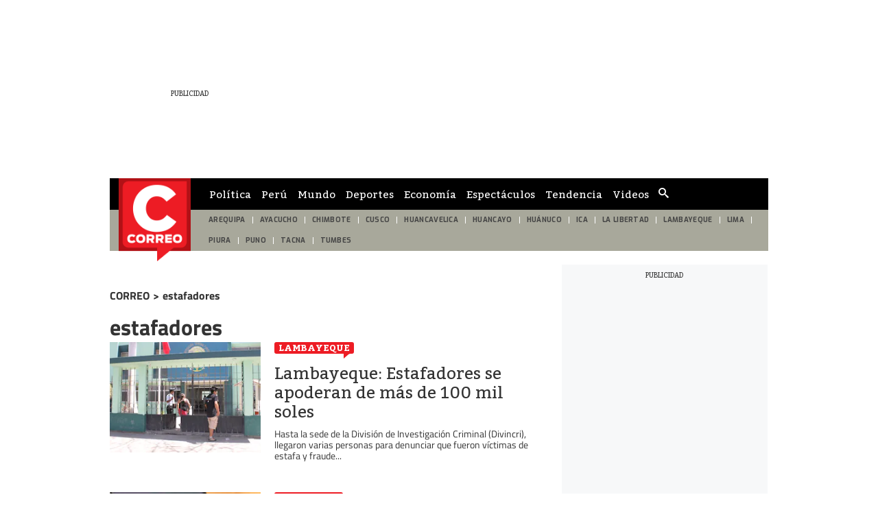

--- FILE ---
content_type: text/html; charset=utf-8
request_url: https://diariocorreo.pe/noticias/estafadores/
body_size: 11704
content:
<!DOCTYPE html><html itemscope="" itemType="http://schema.org/WebPage" lang="es"><head><meta charSet="utf-8"/><meta http-equiv="X-UA-Compatible" content="IE=edge"/><meta name="viewport" content="width=device-width, initial-scale=1"/><meta name="lang" content="es"/><meta name="deployment" content="4390"/><meta name="resource-type" content="document"/><meta content="global" name="distribution"/><meta name="robots" content="index, follow, max-image-preview:large"/><meta name="GOOGLEBOT" content="index follow"/><title>Noticias sobre estafadores | CORREO</title><link rel="preconnect dns-prefetch" href="//cdnc.diariocorreo.pe"/><link rel="preconnect dns-prefetch" href="//cdna.diariocorreo.pe"/><link rel="preconnect dns-prefetch" href="//d1r08wok4169a5.cloudfront.net"/><link rel="preconnect dns-prefetch" href="//elcomercio-elcomercio-prod.cdn.arcpublishing.com"/><link rel="preconnect dns-prefetch" href="//s.go-mpulse.net"/><link rel="preconnect dns-prefetch" href="//fonts.gstatic.com"/><link rel="preconnect dns-prefetch" href="//ajax.googleapis.com"/><link rel="preconnect dns-prefetch" href="//fonts.googleapis.com"/><link rel="preconnect dns-prefetch" href="//www.google-analytics.com"/><link rel="preconnect dns-prefetch" href="//www.googletagmanager.com"/><link rel="preconnect dns-prefetch" href="//www.facebook.com"/><link rel="preconnect dns-prefetch" href="//connect.facebook.net"/><link rel="preconnect dns-prefetch" href="//tags.bkrtx.com"/><link rel="preconnect dns-prefetch" href="//sb.scorecardresearch.com"/><link rel="preconnect dns-prefetch" href="//arc-subs-sdk.s3.amazonaws.com"/><link rel="preconnect dns-prefetch" href="//acdn.adnxs.com"/><script>"undefined"!=typeof window&&(window.requestIdle=window.requestIdleCallback||function(e){var n=Date.now();return setTimeout(function(){e({didTimeout:!1,timeRemaining:function(){return Math.max(0,50-(Date.now()-n))}})},1)},window.addPrefetch=function(e,n,t){var i=document.createElement("link");i.rel=e,i.href=n,t&&(i.as=t),i.crossOrigin="true",document.head.append(i)});</script><link rel="stylesheet" href="https://cdnc.diariocorreo.pe/dist/diariocorreo/css/style.css?d=4390"/><link rel="shortcut icon" type="image/png" href="https://cdna.diariocorreo.pe/resources/dist/diariocorreo/images/favicon.png?d=112"/><link rel="apple-touch-icon" href="https://cdna.diariocorreo.pe/resources/dist/diariocorreo/images/apple-touch-icon.png?d=1"/><link rel="apple-touch-icon" sizes="76x76" href="https://cdna.diariocorreo.pe/resources/dist/diariocorreo/images/apple-touch-icon-76x76.png?d=1"/><link rel="apple-touch-icon" sizes="120x120" href="https://cdna.diariocorreo.pe/resources/dist/diariocorreo/images/apple-touch-icon-120x120.png?d=1"/><link rel="apple-touch-icon" sizes="144x144" href="https://cdna.diariocorreo.pe/resources/dist/diariocorreo/images/apple-touch-icon-144x144.png?d=1"/><link rel="apple-touch-icon" sizes="152x152" href="https://cdna.diariocorreo.pe/resources/dist/diariocorreo/images/apple-touch-icon-152x152.png?d=1"/><link rel="apple-touch-icon" sizes="180x180" href="https://cdna.diariocorreo.pe/resources/dist/diariocorreo/images/apple-touch-icon-180x180.png?d=1"/><link rel="canonical" href="https://diariocorreo.pe/noticias/estafadores/"/><meta name="theme-color" content="#444444"/><meta name="msapplication-TileColor" content="#444444"/><meta name="apple-mobile-web-app-title" content="Correo"/><meta name="application-name" content="Correo"/><script type="application/ld+json">{"@context" : "http://schema.org", "@type" : "Organization", "name" : "Correo", "url" : "https://diariocorreo.pe/", "logo": "https://cdna.diariocorreo.pe/resources/dist/diariocorreo/images/logo-diariocorreo.jpg?d=1",  "sameAs" : [ "https://www.facebook.com/CorreoPeru/","https://twitter.com/diariocorreo","https://www.instagram.com/diario_correo/","https://www.linkedin.com/" ] }</script><meta name="description" lang="es" content="Últimas noticias, fotos, y videos de estafadores las encuentras en Diario Correo."/><meta name="keywords" lang="es" content=", noticias de estafadores, información de estafadores"/><meta name="twitter:card" content="summary"/><meta name="twitter:site" content="diariocorreo"/><meta name="twitter:title" content="Noticias sobre estafadores | CORREO"/><meta name="twitter:image" content="https://cdna.diariocorreo.pe/resources/dist/diariocorreo/images/logo_twitter.jpg?d=1"/><meta name="twitter:description" content="Últimas noticias, fotos, y videos de estafadores las encuentras en Diario Correo."/><meta property="og:site_name" content="Correo"/><meta property="og:locale" content="es_PE"/><meta property="fb:app_id" content="1390081201315241"/><meta property="og:title" content="Noticias sobre estafadores | CORREO"/><meta property="og:description" content="Últimas noticias, fotos, y videos de estafadores las encuentras en Diario Correo."/><meta property="og:image" content="https://cdna.diariocorreo.pe/resources/dist/diariocorreo/images/logo_fb.jpg?d=1"/><meta property="og:image:secure_url" content="https://cdna.diariocorreo.pe/resources/dist/diariocorreo/images/logo_fb.jpg?d=1"/><meta property="og:url" content="https://diariocorreo.pe/noticias/estafadores/"/><meta property="og:type" content="website"/><script type="application/ld+json">{"@context":"https://schema.org","@type":"BreadcrumbList","itemListElement":[{"@type":"ListItem","position":1,"name":"Correo","item":{"@type":"Thing","@id":"https://diariocorreo.pe/"}},{"@type":"ListItem","position":2,"name":"Estafadores","item":{"@type":"Thing","@id":"https://diariocorreo.pe/noticias/estafadores/"}}]}</script><script type="text/javascript">var type_space = 'port4'; var site = 'cor'; var type_template = 'portada'; var section = 'noticias'; var subsection = 'estafadores'; var path_name = '/noticias/estafadores/';  ;  
    </script><script defer="" src="https://d2dvq461rdwooi.cloudfront.net/output/assets/js/prebid.js?v=v12026-01-21"></script><script>(function(w,d,s,l,i){w[l]=w[l]||[]
    w[l].push({'gtm.start':new Date().getTime(),event:'gtm.js',}); var f=d.getElementsByTagName(s)[0],j=d.createElement(s),dl=l!='dataLayer'?'&l='+l:''; j.async=!0;    j.src='https://www.googletagmanager.com/gtm.js?id='+i+dl; f.parentNode.insertBefore(j,f)})(window,document,'script','dataLayer','GTM-TD2GS9Q')</script><script>	!function(){"use strict";function e(e){var t=!(arguments.length>1&&void 0!==arguments[1])||arguments[1],c=document.createElement("script");c.src=e,t?c.type="module":(c.async=!0,c.type="text/javascript",c.setAttribute("nomodule",""));var n=document.getElementsByTagName("script")[0];n.parentNode.insertBefore(c,n)}!function(t,c){!function(t,c,n){var a,o,r;n.accountId=c,null!==(a=t.marfeel)&&void 0!==a||(t.marfeel={}),null!==(o=(r=t.marfeel).cmd)&&void 0!==o||(r.cmd=[]),t.marfeel.config=n;var i="https://sdk.mrf.io/statics";e("".concat(i,"/marfeel-sdk.js?id=").concat(c),!0),e("".concat(i,"/marfeel-sdk.es5.js?id=").concat(c),!1)}(t,c,arguments.length>2&&void 0!==arguments[2]?arguments[2]:{})}(window,2749,{} /* Config */)}();</script><script defer="" src="https://d2dvq461rdwooi.cloudfront.net/diariocorreo/interna/spaces.js?v=2026-01-21" id="spacesjs"></script><script async="" src="https://securepubads.g.doubleclick.net/tag/js/gpt.js"></script><script defer="" src="https://d1r08wok4169a5.cloudfront.net/gpt-ad/diariocorreo/section-home/public/js/main.min.js?v=2026-01-21" id="mainmin"></script><script type="text/javascript">window.dataLayer=window.dataLayer||[],window.dataLayer.push({seccion:"noticias",subseccion:"estafadores"});</script>
<script>(window.BOOMR_mq=window.BOOMR_mq||[]).push(["addVar",{"rua.upush":"false","rua.cpush":"false","rua.upre":"false","rua.cpre":"false","rua.uprl":"false","rua.cprl":"false","rua.cprf":"false","rua.trans":"","rua.cook":"false","rua.ims":"false","rua.ufprl":"false","rua.cfprl":"false","rua.isuxp":"false","rua.texp":"norulematch","rua.ceh":"false","rua.ueh":"false","rua.ieh.st":"0"}]);</script>
                              <script>!function(e){var n="https://s.go-mpulse.net/boomerang/";if("False"=="True")e.BOOMR_config=e.BOOMR_config||{},e.BOOMR_config.PageParams=e.BOOMR_config.PageParams||{},e.BOOMR_config.PageParams.pci=!0,n="https://s2.go-mpulse.net/boomerang/";if(window.BOOMR_API_key="CYR4Y-ZJMZ6-YD9EK-XVPHK-94SJ4",function(){function e(){if(!o){var e=document.createElement("script");e.id="boomr-scr-as",e.src=window.BOOMR.url,e.async=!0,i.parentNode.appendChild(e),o=!0}}function t(e){o=!0;var n,t,a,r,d=document,O=window;if(window.BOOMR.snippetMethod=e?"if":"i",t=function(e,n){var t=d.createElement("script");t.id=n||"boomr-if-as",t.src=window.BOOMR.url,BOOMR_lstart=(new Date).getTime(),e=e||d.body,e.appendChild(t)},!window.addEventListener&&window.attachEvent&&navigator.userAgent.match(/MSIE [67]\./))return window.BOOMR.snippetMethod="s",void t(i.parentNode,"boomr-async");a=document.createElement("IFRAME"),a.src="about:blank",a.title="",a.role="presentation",a.loading="eager",r=(a.frameElement||a).style,r.width=0,r.height=0,r.border=0,r.display="none",i.parentNode.appendChild(a);try{O=a.contentWindow,d=O.document.open()}catch(_){n=document.domain,a.src="javascript:var d=document.open();d.domain='"+n+"';void(0);",O=a.contentWindow,d=O.document.open()}if(n)d._boomrl=function(){this.domain=n,t()},d.write("<bo"+"dy onload='document._boomrl();'>");else if(O._boomrl=function(){t()},O.addEventListener)O.addEventListener("load",O._boomrl,!1);else if(O.attachEvent)O.attachEvent("onload",O._boomrl);d.close()}function a(e){window.BOOMR_onload=e&&e.timeStamp||(new Date).getTime()}if(!window.BOOMR||!window.BOOMR.version&&!window.BOOMR.snippetExecuted){window.BOOMR=window.BOOMR||{},window.BOOMR.snippetStart=(new Date).getTime(),window.BOOMR.snippetExecuted=!0,window.BOOMR.snippetVersion=12,window.BOOMR.url=n+"CYR4Y-ZJMZ6-YD9EK-XVPHK-94SJ4";var i=document.currentScript||document.getElementsByTagName("script")[0],o=!1,r=document.createElement("link");if(r.relList&&"function"==typeof r.relList.supports&&r.relList.supports("preload")&&"as"in r)window.BOOMR.snippetMethod="p",r.href=window.BOOMR.url,r.rel="preload",r.as="script",r.addEventListener("load",e),r.addEventListener("error",function(){t(!0)}),setTimeout(function(){if(!o)t(!0)},3e3),BOOMR_lstart=(new Date).getTime(),i.parentNode.appendChild(r);else t(!1);if(window.addEventListener)window.addEventListener("load",a,!1);else if(window.attachEvent)window.attachEvent("onload",a)}}(),"".length>0)if(e&&"performance"in e&&e.performance&&"function"==typeof e.performance.setResourceTimingBufferSize)e.performance.setResourceTimingBufferSize();!function(){if(BOOMR=e.BOOMR||{},BOOMR.plugins=BOOMR.plugins||{},!BOOMR.plugins.AK){var n=""=="true"?1:0,t="",a="cj24ijaxeelek2lqizla-f-722c11414-clientnsv4-s.akamaihd.net",i="false"=="true"?2:1,o={"ak.v":"39","ak.cp":"850256","ak.ai":parseInt("543260",10),"ak.ol":"0","ak.cr":8,"ak.ipv":4,"ak.proto":"h2","ak.rid":"671dcfc0","ak.r":43855,"ak.a2":n,"ak.m":"","ak.n":"ff","ak.bpcip":"18.117.196.0","ak.cport":42828,"ak.gh":"23.33.23.197","ak.quicv":"","ak.tlsv":"tls1.3","ak.0rtt":"","ak.0rtt.ed":"","ak.csrc":"-","ak.acc":"","ak.t":"1768965718","ak.ak":"hOBiQwZUYzCg5VSAfCLimQ==6Rzd8ZvIEFyUesI7a7uqp4wXq9lw4lY3rwj3FMfjvzs7Ljux+BlEbdXEmP7E/bAqvrW6TWdabe/nZKq8jgWTtS6TvXl2bF0aCpAvsd1kh84DEfIdP5bJKYynwMgdBstN9YkIuxhoZQ3TL2lYmwz+YniVd7w2jx/lnfetpjCoTbICo5nZjdhdeyAvK2XK9dLZmC2vPjcXgPrVppNCN9jmNgVWXPyTUIn94uZV4Y/aGmArj8NT3qn1ALpbgzaKzvysqZ10zD6RJWINfTMs7wQgKAD+jZih5cGWOUE24/h9/6tdjmdKyUoSrw+S6Yb0AZVGQs+TwiAdLsfozBzQF0XTVaxVPVlHBq1w6i5wJqmPzov91MfWqbTiNJsUCSwwxKxphTTVfurTcfitkDPeUyZqZh6C6g0tnCxoEsrAek64oas=","ak.pv":"51","ak.dpoabenc":"","ak.tf":i};if(""!==t)o["ak.ruds"]=t;var r={i:!1,av:function(n){var t="http.initiator";if(n&&(!n[t]||"spa_hard"===n[t]))o["ak.feo"]=void 0!==e.aFeoApplied?1:0,BOOMR.addVar(o)},rv:function(){var e=["ak.bpcip","ak.cport","ak.cr","ak.csrc","ak.gh","ak.ipv","ak.m","ak.n","ak.ol","ak.proto","ak.quicv","ak.tlsv","ak.0rtt","ak.0rtt.ed","ak.r","ak.acc","ak.t","ak.tf"];BOOMR.removeVar(e)}};BOOMR.plugins.AK={akVars:o,akDNSPreFetchDomain:a,init:function(){if(!r.i){var e=BOOMR.subscribe;e("before_beacon",r.av,null,null),e("onbeacon",r.rv,null,null),r.i=!0}return this},is_complete:function(){return!0}}}}()}(window);</script></head><body class=" false " tpl="" itemscope="" itemType="http://schema.org/WebPage"><noscript><iframe title="Google Tag Manager - No Script" src="https://www.googletagmanager.com/ns.html?id=GTM-TD2GS9Q" height="0" width="0" style="display:none;visibility:hidden"></iframe></noscript><div id="fusion-app" role="application"><div id="gpt_cover" class="cover1"></div><div class="flex justify-center"><div class="ads__zocalo ads__zocalo--l"><div id="fusion-static-enter:0f925KEeJrp" style="display:none" data-fusion-component="0f925KEeJrp"></div><div class="ads-box-cont flex items-center flex-col justify-center w-full   no-mobile no-row-2-mobile"><div id="ads_m_zocalo1" class="flex justify-center "></div><div id="ads_d_zocalo1" class="flex justify-center false"></div></div><div id="fusion-static-exit:0f925KEeJrp" style="display:none" data-fusion-component="0f925KEeJrp"></div><div id="fusion-static-enter:0ftuutwpQrt" style="display:none" data-fusion-component="0ftuutwpQrt"></div><div class="ads-box-cont flex items-center flex-col justify-center w-full   no-mobile no-row-2-mobile"><div class="content_gpt_laterall"><div id="gpt_laterall" class="flex justify-center"></div></div></div><div id="fusion-static-exit:0ftuutwpQrt" style="display:none" data-fusion-component="0ftuutwpQrt"></div></div><div class="flex flex-col content-layout-container w-full position-relative bg-container p-10"><div id="fusion-static-enter:0fg25KEeJrn" style="display:none" data-fusion-component="0fg25KEeJrn"></div><div class="ads-box-cont flex items-center flex-col justify-center w-full   no-mobile no-row-2-mobile"><div id="ads_m_skin" class="flex justify-center "></div><div id="ads_d_skin" class="flex justify-center false"></div></div><div id="fusion-static-exit:0fg25KEeJrn" style="display:none" data-fusion-component="0fg25KEeJrn"></div><div id="fusion-static-enter:0fRmwxwpQrd" style="display:none" data-fusion-component="0fRmwxwpQrd"></div><div class="ads-box-cont flex items-center flex-col justify-center w-full    no-row-2-mobile"><div class="content_gpt_skin"><div id="gpt_skin" class="flex justify-center"></div></div></div><div id="fusion-static-exit:0fRmwxwpQrd" style="display:none" data-fusion-component="0fRmwxwpQrd"></div><div id="fusion-static-enter:0f525KEeJrZ" style="display:none" data-fusion-component="0f525KEeJrZ"></div><div class="ads-box-cont flex items-center flex-col justify-center w-full   no-desktop no-row-2-mobile"><div id="ads_m_movil0" class="flex justify-center "></div><div id="ads_d_movil0" class="flex justify-center false"></div></div><div id="fusion-static-exit:0f525KEeJrZ" style="display:none" data-fusion-component="0f525KEeJrZ"></div><div id="fusion-static-enter:f0fl20rPm9B89dP" style="display:none" data-fusion-component="f0fl20rPm9B89dP"></div><div class="ads-box-cont flex items-center flex-col justify-center w-full    no-row-2-mobile"><div class="content_gpt_top_ads"><div id="gpt_top" class="flex justify-center"></div></div></div><div id="fusion-static-exit:f0fl20rPm9B89dP" style="display:none" data-fusion-component="f0fl20rPm9B89dP"></div><div><nav class="nav text-white text-sm w-full flex items-center top-0 secondary-font " id="navid"><div class="nav__wrapper flex items-center bg-primary w-full top-0 h-inherit justify-between lg:justify-start pl-10 pr-10"><div class="nav__search-box hidden lg:flex items-center border-r-1 border-solid"><form class="flex position-relative items-center" id="header-search-form"><input id="header-search-input" type="search" placeholder="¿Qué Buscas?" class="nav__input-search border-0 w-0 text-md pt-5 pb-5 rounded-sm line-h line-h-xs" value=""/><label for="header-search-input" class="overflow-hidden w-0 h-0">Cuadro de búsqueda</label><button class="flex items-center btn nav__btn nav__btn--search text-gray-200 hidden lg:flex" type="submit"><i class="nav__icon-search text-primary-color icon-search text-lg"></i></button></form></div><div class="nav__list-container"><ul class="items-center nav__list h-inherit hidden lg:flex pl-15"><li class="nav__list-item text-center pr-15 h-full"><a itemProp="url" href="/politica/" class="nav__list-link text-gray-200 h-inherit flex items-center uppercase secondary-font font-normal text-sm">Política</a></li><li class="nav__list-item text-center pr-15 h-full"><a itemProp="url" href="/peru/" class="nav__list-link text-gray-200 h-inherit flex items-center uppercase secondary-font font-normal text-sm">Perú</a></li><li class="nav__list-item text-center pr-15 h-full"><a itemProp="url" href="/mundo/" class="nav__list-link text-gray-200 h-inherit flex items-center uppercase secondary-font font-normal text-sm">Mundo</a></li><li class="nav__list-item text-center pr-15 h-full"><a itemProp="url" href="/deportes/" class="nav__list-link text-gray-200 h-inherit flex items-center uppercase secondary-font font-normal text-sm">Deportes</a></li><li class="nav__list-item text-center pr-15 h-full"><a itemProp="url" href="/economia/" class="nav__list-link text-gray-200 h-inherit flex items-center uppercase secondary-font font-normal text-sm">Economía</a></li><li class="nav__list-item text-center pr-15 h-full"><a itemProp="url" href="/espectaculos/" class="nav__list-link text-gray-200 h-inherit flex items-center uppercase secondary-font font-normal text-sm">Espectáculos</a></li><li class="nav__list-item text-center pr-15 h-full"><a itemProp="url" href="/miscelanea/" class="nav__list-link text-gray-200 h-inherit flex items-center uppercase secondary-font font-normal text-sm">Tendencia</a></li><li class="nav__list-item text-center pr-15 h-full"><a itemProp="url" href="/videos/" class="nav__list-link text-gray-200 h-inherit flex items-center uppercase secondary-font font-normal text-sm">Videos</a></li></ul></div><div class="nav-region"><button type="button" class="nav-region__link" id="btn-region"><svg xmlns="http://www.w3.org/2000/svg" class="nav-region__icon" width="20" height="20" xml:space="preserve"><path d="M16.738 12.591c-1.674.179-.745-1.146-1.149-1.656-.659.128-1.209 1.07-1.997.012-.609-.818-1.684-1.473-1.448-2.576.518-2.426 1.668-3.286 4.171-3.498.111-.432-.791-.46-.384-1.049.764-1.096-.188-1.377-.842-1.226-1.816.424-2.703-.769-3.723-1.82-.235-.245-.473-.517-.766-.665-.309-.158-.657-.24-.572.389.18 1.345-.636 2.035-1.753 2.503-.714.301-1.531.501-1.701 1.436-.218 1.199-.773.96-1.642.572-.71-.319.3-.958-.523-1.122-.675.507-1.111.939-.919 2.176.194 1.261 1.211 1.479 1.719 2.267 1.427 2.212 2.689 4.574 3.642 6.953.815 2.035 2.153 2.909 3.816 3.729 1.095.536 2.088 1.163 2.756 2.212h1.183c.242-1.374 1.083-2.572.753-4.172-.117-.564.065-1.71.38-2.584.237-.664-.522-1.93-1.001-1.881z"></path></svg></button></div><script type="text/javascript">"use strict";window.addEventListener("DOMContentLoaded",function(){requestIdle(function(){var e=document.getElementById("btn-region"),n=document.getElementsByTagName("nav");if(e){e.addEventListener("click",function(e){for(var t=0;t<n.length;t++)n[t].classList.contains("nav__wrapper")&&n[t].classList.toggle("hidden")})}})});</script><a itemProp="url" href="/" class="nav__mobile-logo position-absolute" title="Logo de diariocorreo"><img src="https://cdna.diariocorreo.pe/resources/dist/diariocorreo/images/logo.png?d=1" alt="Logo de diariocorreo" class="nav__logo lg:hidden"/></a><div class="nav__story-title position-relative overflow-hidden line-h-sm"></div><div class="nav__story-social-network position-relative mr-5"></div><div class="nav__container-right position-absolute lg:inline-block "><div class="flex items-center justify-end header__btn-container"></div></div></div></nav><div id="nav-pointer"></div><script type="text/javascript">"use strict";document.addEventListener("DOMContentLoaded",function(){if("IntersectionObserver"in window){var e=document.getElementById("nav-pointer"),t=document.querySelector("nav");new IntersectionObserver(function(s){s.forEach(function(s){s.isIntersecting?(t.classList.remove("active"),e.classList.remove("scrolled")):(t.classList.add("active"),e.classList.add("scrolled"))})}).observe(e)}else{var s=document.querySelector("nav");window.addEventListener("scroll",function(){var e=document,t=e.body,n=void 0===t?{}:t,c=e.documentElement,o=void 0===c?{}:c,i=n.scrollTop,a=void 0===i?0:i,d=o.scrollTop,r=a||(void 0===d?0:d);r>10&&!s.classList.contains("active")?s.classList.add("active"):r<=10&&s.classList.contains("active")&&s.classList.remove("active")})}});"use strict";document.addEventListener("DOMContentLoaded",function(){requestIdle(function(){var e=document.getElementById("header-search-form"),t=document.body.querySelector(".nav-sidebar__box-search"),a=function(e){e.preventDefault();var t=e.target.getElementsByTagName("input");t=t?t[0]:null;var a=e.target.getElementsByTagName("button");if(a=a?a[0]:null,t)if(t.value){var n=encodeURIComponent(t.value).replace(/%20/g,"+");window.location.href=''+"/buscar/"+n+"/todas/descendiente/?query="+n}else a&&(t.classList.contains("active")?(t.classList.remove("active"),a.classList.remove("active")):(t.classList.add("active"),a.classList.add("active")))},n=function(e){e&&(e.addEventListener?e.addEventListener("submit",a,!1):e.attachEvent&&e.attachEvent("onsubmit",a))};e&&n(e),t&&n(t)})});</script></div><div id="fusion-static-enter:0fg25KEeJrC" style="display:none" data-fusion-component="0fg25KEeJrC"></div><div><header id="header-container-standar" class="header bg-primary primary-font w-full font-bold flex items-center justify-center pt-0 pb-0 pl-15 pr-15 text-sm text-gray-300 hidden lg:flex position-relative"><a itemProp="url" href="/" title=""><img src="https://cdna.diariocorreo.pe/resources/dist/diariocorreo/images/logo.png?d=1" alt="" title="" class="header__logo"/></a></header><nav id="header-container-st-nav" class="nav__wrapper hidden md:flex justify-between header__wrapper--dashed  "><ul class="header__featured flex w-full font-normal overflow-hidden pr-20"><li class="header__item flex items-center justify-center h-inherit"><a itemProp="url" class="header__link uppercase text-sm p-10" href="/edicion/arequipa/">AREQUIPA</a></li><li class="header__item flex items-center justify-center h-inherit"><a itemProp="url" class="header__link uppercase text-sm p-10" href="/edicion/ayacucho/">AYACUCHO</a></li><li class="header__item flex items-center justify-center h-inherit"><a itemProp="url" class="header__link uppercase text-sm p-10" href="/edicion/chimbote/">CHIMBOTE</a></li><li class="header__item flex items-center justify-center h-inherit"><a itemProp="url" class="header__link uppercase text-sm p-10" href="/edicion/cusco/">CUSCO</a></li><li class="header__item flex items-center justify-center h-inherit"><a itemProp="url" class="header__link uppercase text-sm p-10" href="/edicion/huancavelica/">HUANCAVELICA</a></li><li class="header__item flex items-center justify-center h-inherit"><a itemProp="url" class="header__link uppercase text-sm p-10" href="/edicion/huancayo/">HUANCAYO</a></li><li class="header__item flex items-center justify-center h-inherit"><a itemProp="url" class="header__link uppercase text-sm p-10" href="/edicion/huanuco/">HUÁNUCO</a></li><li class="header__item flex items-center justify-center h-inherit"><a itemProp="url" class="header__link uppercase text-sm p-10" href="/edicion/ica/">ICA</a></li><li class="header__item flex items-center justify-center h-inherit"><a itemProp="url" class="header__link uppercase text-sm p-10" href="/edicion/la-libertad/">LA LIBERTAD</a></li><li class="header__item flex items-center justify-center h-inherit"><a itemProp="url" class="header__link uppercase text-sm p-10" href="/edicion/lambayeque/">LAMBAYEQUE</a></li><li class="header__item flex items-center justify-center h-inherit"><a itemProp="url" class="header__link uppercase text-sm p-10" href="/edicion/lima/">LIMA</a></li><li class="header__item flex items-center justify-center h-inherit"><a itemProp="url" class="header__link uppercase text-sm p-10" href="/edicion/piura/">PIURA</a></li><li class="header__item flex items-center justify-center h-inherit"><a itemProp="url" class="header__link uppercase text-sm p-10" href="/edicion/puno/">PUNO</a></li><li class="header__item flex items-center justify-center h-inherit"><a itemProp="url" class="header__link uppercase text-sm p-10" href="/edicion/tacna/">TACNA</a></li><li class="header__item flex items-center justify-center h-inherit"><a itemProp="url" class="header__link uppercase text-sm p-10" href="/edicion/tumbes/">TUMBES</a></li></ul></nav><script>"use strict";(()=>{let e=document.getElementById("header-container-standar");"undefined"!=typeof window&&window.ReactNativeWebView&&e.remove()})();</script><script>"use strict";(()=>{let e=document.getElementById("header-container-st-nav");"undefined"!=typeof window&&window.ReactNativeWebView&&e.remove()})();</script></div><div id="fusion-static-exit:0fg25KEeJrC" style="display:none" data-fusion-component="0fg25KEeJrC"></div><div id="fusion-static-enter:0fF25KEeJrs" style="display:none" data-fusion-component="0fF25KEeJrs"></div><div class="ads-box-cont flex items-center flex-col justify-center w-full    no-row-2-mobile"><div id="ads_m_ticker" class="flex justify-center "></div><div id="ads_d_ticker" class="flex justify-center false"></div></div><div id="fusion-static-exit:0fF25KEeJrs" style="display:none" data-fusion-component="0fF25KEeJrs"></div><div id="fusion-static-enter:0fH25KEeJrv" style="display:none" data-fusion-component="0fH25KEeJrv"></div><div class="ads-box-cont flex items-center flex-col justify-center w-full   no-mobile no-row-2-mobile"><div id="ads_m_top" class="flex justify-center "></div><div id="ads_d_top" class="flex justify-center false"></div></div><div id="fusion-static-exit:0fH25KEeJrv" style="display:none" data-fusion-component="0fH25KEeJrv"></div><div id="fusion-static-enter:0f307RwpQrB" style="display:none" data-fusion-component="0f307RwpQrB"></div><div class="ads-box-cont flex items-center flex-col justify-center w-full    no-row-2-mobile"><div class="content_gpt_top"><div id="gpt_top" class="flex justify-center"></div></div></div><div id="fusion-static-exit:0f307RwpQrB" style="display:none" data-fusion-component="0f307RwpQrB"></div><div id="fusion-static-enter:0fE25KEeJrq" style="display:none" data-fusion-component="0fE25KEeJrq"></div><div class="ads-box-cont flex items-center flex-col justify-center w-full   no-desktop no-row-2-mobile"><div id="ads_m_movil1" class="flex justify-center "></div></div><div id="fusion-static-exit:0fE25KEeJrq" style="display:none" data-fusion-component="0fE25KEeJrq"></div><div id="fusion-static-enter:0f325KEeJrH" style="display:none" data-fusion-component="0f325KEeJrH"></div><div class="ads-box-cont flex items-center flex-col justify-center w-full    no-row-2-mobile"><div id="ads_m_cintillo" class="flex justify-center "></div><div id="ads_d_cintillo" class="flex justify-center false"></div></div><div id="fusion-static-exit:0f325KEeJrH" style="display:none" data-fusion-component="0f325KEeJrH"></div><div id="fusion-static-enter:0f725KEeJra" style="display:none" data-fusion-component="0f725KEeJra"></div><div class="ads-box-cont flex items-center flex-col justify-center w-full   no-mobile no-row-2-mobile"><div id="ads_m_expandible" class="flex justify-center "></div><div id="ads_d_expandible" class="flex justify-center false"></div></div><div id="fusion-static-exit:0f725KEeJra" style="display:none" data-fusion-component="0f725KEeJra"></div><div id="fusion-static-enter:f0f6XWHdc6ci5ou" style="display:none" data-fusion-component="f0f6XWHdc6ci5ou"></div><div class=" htmlContainer overflow-x-auto overflow-y-hidden "><div><div id="spc_category_stories"></div><style>@media screen and (max-width: 639px){#spc_category_stories{height:110px;overflow:hidden}}</style></div></div><div id="fusion-static-exit:f0f6XWHdc6ci5ou" style="display:none" data-fusion-component="f0f6XWHdc6ci5ou"></div><div class="content-sidebar flex mt-20 mb-20"><div role="main" class="content-sidebar__left"><div id="fusion-static-enter:0fa25KEeJrA" style="display:none" data-fusion-component="0fa25KEeJrA"></div><div id="" class="custom-title_content  "><div class="tag-brdcrmb__container"><a class="tag-brdcrmb__link" href="/"><h4 class="tag-brdcrmb__title">CORREO</h4></a><span class="tag-brdcrmb__title"> &gt; </span><a class="tag-brdcrmb__link" href="/noticias/estafadores/"><h4 class="tag-brdcrmb__title">estafadores</h4></a></div><h1 itemProp="name" class="w-full pt-10 mt-20 custom-title  text-left     tag-section tag-section--normal   
          
          large  pb-10  ">estafadores</h1></div><div id="fusion-static-exit:0fa25KEeJrA" style="display:none" data-fusion-component="0fa25KEeJrA"></div><div id="fusion-static-enter:0fX25KEeJr5" style="display:none" data-fusion-component="0fX25KEeJr5"></div><div class="paginated-list paginated-list--default "><div class="story-item w-full pr-20 pl-20 pb-20 mb-20 border-b-1 border-solid border-gray md:pl-0 md:pr-0  lg:p-0 "><div class="story-item__bottom flex lg:pb-15"><div class="story-item__left flex flex-col justify-between pr-20 "><div class="story-item__top flex items-center md:flex-col md:items-start"><a itemProp="url" href="/edicion/lambayeque/" class="story-item__section text-sm text-black md:mb-15">Lambayeque</a><p itemProp="description" class="story-item__date font-thin ml-5 text-xs text-gray-300 md:mt-5 md:ml-0">2025-9-4</p></div><div class="story-item__information-box w-full"><h2 itemProp="name" class="story-item__content-title overflow-hidden"><a itemProp="url" class="story-item__title block overflow-hidden primary-font line-h-xs mt-10" href="/edicion/lambayeque/estafadores-se-apoderan-de-mas-de-100-mil-soles-noticia/">Lambayeque: Estafadores se apoderan de más de 100 mil soles </a></h2><p itemProp="description" class="story-item__subtitle overflow-hidden hidden mt-10 mb-10 text-md text-gray-200 line-h-xs">Hasta la sede de la División de Investigación Criminal (Divincri), llegaron varias personas para denunciar que fueron víctimas de estafa y fraude...</p><a itemProp="url" href="/edicion/lambayeque/" class="story-item__section story-item__section--desktop text-sm text-black md:mb-15 hidden">Lambayeque</a></div><div class="story-item__author-wrapper hidden"><a itemProp="url" href="/autor/perla-polo/" class="story-item__author block uppercase mt-10 font-thin text-xs text-gray-200">Perla Polo</a></div></div><figure class="story-item__right position-relative overflow-hidden"><a itemProp="url" href="/edicion/lambayeque/estafadores-se-apoderan-de-mas-de-100-mil-soles-noticia/" class="story-item__link  h-full"><picture><div id="fusion-static-enter:image:320x180::76OG7TYIMVFFZPED7Z3JSLZLCY.JPG" style="display:none" data-fusion-component="image:320x180::76OG7TYIMVFFZPED7Z3JSLZLCY.JPG"></div><img src="https://cdna.diariocorreo.pe/resources/dist/diariocorreo/images/default-md.png" data-src="https://diariocorreo.pe/resizer/v2/76OG7TYIMVFFZPED7Z3JSLZLCY.JPG?auth=15b77ba51feff957ef69de4419c0f36f9a25ef678552d22a993a86482049e867&amp;width=320&amp;height=180&amp;quality=75&amp;smart=true" alt="Lambayeque: Estafadores se apoderan de más de 100 mil soles " decoding="async" class="lazy story-item__img object-cover object-center w-full h-full"/><div id="fusion-static-exit:image:320x180::76OG7TYIMVFFZPED7Z3JSLZLCY.JPG" style="display:none" data-fusion-component="image:320x180::76OG7TYIMVFFZPED7Z3JSLZLCY.JPG"></div></picture></a></figure></div></div><div class="story-item w-full pr-20 pl-20 pb-20 mb-20 border-b-1 border-solid border-gray md:pl-0 md:pr-0  lg:p-0 "><div class="story-item__bottom flex lg:pb-15"><div class="story-item__left flex flex-col justify-between pr-20 "><div class="story-item__top flex items-center md:flex-col md:items-start"><a itemProp="url" href="/edicion/huancayo/" class="story-item__section text-sm text-black md:mb-15">Huancayo</a><p itemProp="description" class="story-item__date font-thin ml-5 text-xs text-gray-300 md:mt-5 md:ml-0">2025-2-6</p></div><div class="story-item__information-box w-full"><h2 itemProp="name" class="story-item__content-title overflow-hidden"><a itemProp="url" class="story-item__title block overflow-hidden primary-font line-h-xs mt-10" href="/edicion/huancayo/huancayo-estafadores-cobran-entre-s2-mil-y-s7-mil-por-tramitar-licencias-de-conducir-noticia/">Huancayo: Estafadores cobran entre S/2 mil y S/7 mil por “tramitar” licencias de conducir </a></h2><p itemProp="description" class="story-item__subtitle overflow-hidden hidden mt-10 mb-10 text-md text-gray-200 line-h-xs">En lo que va del año van 4 víctimas que contactaron con los delincuentes por redes sociales y todo el “trámite” lo realizan por Whats App</p><a itemProp="url" href="/edicion/huancayo/" class="story-item__section story-item__section--desktop text-sm text-black md:mb-15 hidden">Huancayo</a></div><div class="story-item__author-wrapper hidden"><a itemProp="url" href="/autor/olivia-medina/" class="story-item__author block uppercase mt-10 font-thin text-xs text-gray-200">Olivia  Medina Santiago </a></div></div><figure class="story-item__right position-relative overflow-hidden"><a itemProp="url" href="/edicion/huancayo/huancayo-estafadores-cobran-entre-s2-mil-y-s7-mil-por-tramitar-licencias-de-conducir-noticia/" class="story-item__link  h-full"><picture><div id="fusion-static-enter:image:320x180::7OJ7H7TT5G5HJHHCEBRNCO2NA.jpeg" style="display:none" data-fusion-component="image:320x180::7OJ7H7TT5G5HJHHCEBRNCO2NA.jpeg"></div><img src="https://cdna.diariocorreo.pe/resources/dist/diariocorreo/images/default-md.png" data-src="https://diariocorreo.pe/resizer/v2/J7OJ7H7TT5G5HJHHCEBRNCO2NA.jpeg?auth=f4e3ab6855ca6604307589773237b35fb82e49c995f6e42d5850d427406c1c9c&amp;width=320&amp;height=180&amp;quality=75&amp;smart=true" alt="Huancayo: Estafadores cobran entre S/2 mil y S/7 mil por “tramitar” licencias de conducir " decoding="async" class="lazy story-item__img object-cover object-center w-full h-full"/><div id="fusion-static-exit:image:320x180::7OJ7H7TT5G5HJHHCEBRNCO2NA.jpeg" style="display:none" data-fusion-component="image:320x180::7OJ7H7TT5G5HJHHCEBRNCO2NA.jpeg"></div></picture></a></figure></div></div><div class="story-item w-full pr-20 pl-20 pb-20 mb-20 border-b-1 border-solid border-gray md:pl-0 md:pr-0  lg:p-0 "><div class="story-item__bottom flex lg:pb-15"><div class="story-item__left flex flex-col justify-between pr-20 "><div class="story-item__top flex items-center md:flex-col md:items-start"><a itemProp="url" href="/edicion/tacna/" class="story-item__section text-sm text-black md:mb-15">Tacna</a><p itemProp="description" class="story-item__date font-thin ml-5 text-xs text-gray-300 md:mt-5 md:ml-0">2024-12-28</p></div><div class="story-item__information-box w-full"><h2 itemProp="name" class="story-item__content-title overflow-hidden"><a itemProp="url" class="story-item__title block overflow-hidden primary-font line-h-xs mt-10" href="/edicion/tacna/tacna-banda-estafa-a-joven-mujer-con-el-cuento-de-las-pepitas-de-oro-noticia/">Tacna: Banda estafa a joven mujer con el cuento de “las pepitas de oro’</a></h2><p itemProp="description" class="story-item__subtitle overflow-hidden hidden mt-10 mb-10 text-md text-gray-200 line-h-xs">Varón de 35 y anciano de 70 años usaron piedras pintadas para lograr que una ciudadana retire dinero de banco, pero fueron interceptados por el G...</p><a itemProp="url" href="/edicion/tacna/" class="story-item__section story-item__section--desktop text-sm text-black md:mb-15 hidden">Tacna</a></div><div class="story-item__author-wrapper hidden"><a itemProp="url" href="/autor/redaccion-diariocorreo/" class="story-item__author block uppercase mt-10 font-thin text-xs text-gray-200">Redacción Diario Correo</a></div></div><figure class="story-item__right position-relative overflow-hidden"><a itemProp="url" href="/edicion/tacna/tacna-banda-estafa-a-joven-mujer-con-el-cuento-de-las-pepitas-de-oro-noticia/" class="story-item__link  h-full"><picture><div id="fusion-static-enter:image:320x180::CYY7XHWTTVGSJOBSQLVIPOD3XM.jpg" style="display:none" data-fusion-component="image:320x180::CYY7XHWTTVGSJOBSQLVIPOD3XM.jpg"></div><img src="https://cdna.diariocorreo.pe/resources/dist/diariocorreo/images/default-md.png" data-src="https://diariocorreo.pe/resizer/v2/CYY7XHWTTVGSJOBSQLVIPOD3XM.jpg?auth=6a1a8fd16218f981fbc3364fe0c559617ac1c14721410eead15b262e3801facc&amp;width=320&amp;height=180&amp;quality=75&amp;smart=true" alt="Tacna: Banda estafa a joven mujer con el cuento de “las pepitas de oro’" decoding="async" class="lazy story-item__img object-cover object-center w-full h-full"/><div id="fusion-static-exit:image:320x180::CYY7XHWTTVGSJOBSQLVIPOD3XM.jpg" style="display:none" data-fusion-component="image:320x180::CYY7XHWTTVGSJOBSQLVIPOD3XM.jpg"></div></picture></a></figure></div></div></div><div role="navigation" class="pagination w-full flex-wrap mb-15 m-0 md:pb-30 md:pr-0 md:pl-0 flex justify-center items-center "><p itemProp="description" class="pagination__page capitalize secondary-font h-full text-md text-gray-300 flex justify-center items-center pagination__left pagination__page--disabled"><span class="non-mobile">anterior</span></p><span class="pagination__page capitalize secondary-font h-full text-md text-gray-300 pagination__page--current">1</span><p itemProp="description" class="pagination__page capitalize secondary-font h-full text-md text-gray-300 flex justify-center items-center pagination__right pagination__page--disabled"><span class="non-mobile">siguiente</span></p></div><div id="fusion-static-exit:0fX25KEeJr5" style="display:none" data-fusion-component="0fX25KEeJr5"></div></div><aside class="content-sidebar__right"><div id="fusion-static-enter:0fWcgUwpQra" style="display:none" data-fusion-component="0fWcgUwpQra"></div><div class="ads-box-cont flex items-center flex-col justify-center w-full   no-mobile no-row-2-mobile"><div class="content_gpt_caja1_ads"><div id="gpt_caja1" class="flex justify-center"></div></div></div><div id="fusion-static-exit:0fWcgUwpQra" style="display:none" data-fusion-component="0fWcgUwpQra"></div><div style="display:none" id="0f425KEeJr3" data-fusion-collection="features" data-fusion-type="cards/most-read" data-fusion-message="Could not render component [features:cards/most-read]"></div><div id="fusion-static-enter:0fXJB2xpQrD" style="display:none" data-fusion-component="0fXJB2xpQrD"></div><div class="ads-box-cont flex items-center flex-col justify-center w-full   no-mobile no-row-2-mobile"><div class="content_gpt_caja2_ads"><div id="gpt_caja2" class="flex justify-center"></div></div></div><div id="fusion-static-exit:0fXJB2xpQrD" style="display:none" data-fusion-component="0fXJB2xpQrD"></div><div id="fusion-static-enter:0fTC1GwpQrm" style="display:none" data-fusion-component="0fTC1GwpQrm"></div><div class="ads-box-cont flex items-center flex-col justify-center w-full    no-row-2-mobile"><div class="content_gpt_vslider"><div id="gpt_vslider" class="flex justify-center"></div></div></div><div id="fusion-static-exit:0fTC1GwpQrm" style="display:none" data-fusion-component="0fTC1GwpQrm"></div></aside></div><footer class="footer w-full"><div class="footer__box"><div class="footer__info p-20  bg-primary position-relative"><div class="footer__contenedor-left"><a itemProp="url" href="/" class="footer__logo-container block mb-15"><img class="footer__logo-image" src="https://cdna.diariocorreo.pe/resources/dist/diariocorreo/images/logo.png?d=1" alt="Logo de diariocorreo"/></a></div><div class="footer__contenedor-right"><div class="footer__box-top ">Director: Iván Marco Slocovich Pardo<br/>Editor Web: Johana Liz Ugaz Oscanoa<br/>johana.ugaz@prensmart.pe<br/> Teléfono: (+511) 311 6500<br/>Publicidad: <a href="mailto:fonoavisos@comercio.com.pe">fonoavisos@comercio.com.pe</a></div><div class="footer__box-bot ">PRENSMART S.A.C.<br/> Prensmart Calle Paracas #532 <br/> Pueblo Libre, Lima - Perú <br/>Copyright © PrenSmart S.A.C. <br/> Todos los derechos reservados</div><button id="pmLink">Privacy Manager</button></div></div><div class="footer__contact  bg-primary md: pb-20 hidden md:block"><ul class="footer__terminos-correo"><a itemProp="url" class="footer__legal-links line-h-lg text-xs text-white flex items-center justify-between w-auto" href="/terminos-y-condiciones/">Términos y Condiciones</a><a itemProp="url" class="footer__legal-links line-h-lg text-xs text-white flex items-center justify-between w-auto" href="/politica-de-privacidad/">Política de Privacidad</a><a itemProp="url" class="footer__legal-links line-h-lg text-xs text-white flex items-center justify-between w-auto" href="/politica-de-cookies/">Politica de Cookies</a><a itemProp="url" class="footer__legal-links line-h-lg text-xs text-white flex items-center justify-between w-auto" href="/oficinas-concesionarias/">Oficinas Concesionarias</a></ul><div class="footer__contenedor-book "><a><img class="lazy " src="https://cdna.diariocorreo.pe/resources/assets/footer/libro-reclamacion.jpg?d=1" data-src="https://cdna.diariocorreo.pe/resources/assets/footer/libro-reclamacion.jpg?d=1" alt="Libro de reclamaciones" style="width:113.41px"/></a></div><p itemProp="description" class="footer__social-title mb-20 uppercase text-sm">Síguenos</p><ul class="footer__social "><li class="footer__social-item"><a itemProp="url" target="_blank" rel="noopener noreferrer" href="https://www.facebook.com/CorreoPeru/" class="footer__social-link"><img src="https://cdna.diariocorreo.pe/resources/dist/diariocorreo/images/svgto_facebook_bg_black.png" alt="facebook" width="42" height="42"/></a></li><li class="footer__social-item" style="display:flex;align-items:center;justify-content:center"><a itemProp="url" target="_blank" rel="noopener noreferrer" href="https://twitter.com/diariocorreo" class="footer__social-link"><img src="https://cdna.diariocorreo.pe/resources/dist/diariocorreo/images/svgto_x_op.png" alt="twitter" width="22" height="22" style="margin-top:4px"/></a></li><li class="footer__social-item"><a itemProp="url" target="_blank" rel="noopener noreferrer" href="https://www.instagram.com/diario_correo/" class="footer__social-link"><img src="https://cdna.diariocorreo.pe/resources/dist/diariocorreo/images/svgto_instagram_white_nofilling.png" alt="instagram" width="26" height="26" class="footer__instagram "/></a></li></ul></div><div class="footer__sections  bg-primary position-relative"><input type="checkbox" id="title-section" class="footer__arrow-input"/><label for="title-section" class="footer__label-list-title"><div class="footer__titulo-box"><h3 itemProp="name" class="footer__list-title  pt-10 pb-10 uppercase text-sm text-gray-200">NUESTRAS SECCIONES</h3><img src="https://cdna.diariocorreo.pe/resources/dist/diariocorreo/images/svgto_angle_down_gray.png" alt="angle-down" width="24" height="24"/></div></label><ul class="footer__list pt-0 pb-20 pr-20 pl-20 md:pl-30"><li class="footer__list-link capitalize text-gray-300 text-sm pb-10 pt-10"><a itemProp="url" class="footer__list-link capitalize text-gray-300 text-sm" href="/politica/">Política</a></li><li class="footer__list-link capitalize text-gray-300 text-sm pb-10 pt-10"><a itemProp="url" class="footer__list-link capitalize text-gray-300 text-sm" href="/peru/">Perú</a></li><li class="footer__list-link capitalize text-gray-300 text-sm pb-10 pt-10"><a itemProp="url" class="footer__list-link capitalize text-gray-300 text-sm" href="/mundo/">Mundo</a></li><li class="footer__list-link capitalize text-gray-300 text-sm pb-10 pt-10"><a itemProp="url" class="footer__list-link capitalize text-gray-300 text-sm" href="/deportes/">Deportes</a></li><li class="footer__list-link capitalize text-gray-300 text-sm pb-10 pt-10"><a itemProp="url" class="footer__list-link capitalize text-gray-300 text-sm" href="/economia/">Economía</a></li><li class="footer__list-link capitalize text-gray-300 text-sm pb-10 pt-10"><a itemProp="url" class="footer__list-link capitalize text-gray-300 text-sm" href="/opinion/">Opinión</a></li><li class="footer__list-link capitalize text-gray-300 text-sm pb-10 pt-10"><a itemProp="url" class="footer__list-link capitalize text-gray-300 text-sm" href="/espectaculos/">Espectáculos</a></li><li class="footer__list-link capitalize text-gray-300 text-sm pb-10 pt-10"><a itemProp="url" class="footer__list-link capitalize text-gray-300 text-sm" href="/miscelanea/">Tendencia</a></li><li class="footer__list-link capitalize text-gray-300 text-sm pb-10 pt-10"><a itemProp="url" class="footer__list-link capitalize text-gray-300 text-sm" href="/videos/">Videos</a></li><li class="footer__list-link capitalize text-gray-300 text-sm pb-10 pt-10"><a itemProp="url" class="footer__list-link capitalize text-gray-300 text-sm" href="/signwall/?outputtype=subscriptions&amp;signwallorganic=1/">Premium</a></li></ul></div></div><div class="footer__sites  "><p itemProp="description" class="footer__sites-red ">Red el Comercio:</p><p itemProp="description" class="footer__sites-list "><a itemProp="url" class="footer__sites-item " target="_blank" rel="noopener noreferrer" href="https://elcomercio.pe">elcomercio.pe</a><a itemProp="url" class="footer__sites-item " target="_blank" rel="noopener noreferrer" href="https://clubelcomercio.pe/">clubelcomercio.pe</a><a itemProp="url" class="footer__sites-item " target="_blank" rel="noopener noreferrer" href="https://gestion.pe/">gestion.pe</a><a itemProp="url" class="footer__sites-item " target="_blank" rel="noopener noreferrer" href="https://depor.com/">depor.com</a><a itemProp="url" class="footer__sites-item " target="_blank" rel="noopener noreferrer" href="https://trome.com/">trome.com</a><a itemProp="url" class="footer__sites-item " target="_blank" rel="noopener noreferrer" href="https://diariocorreo.pe">diariocorreo.pe</a><a itemProp="url" class="footer__sites-item " target="_blank" rel="noopener noreferrer" href="https://web.peruquiosco.pe">peruquiosco.pe</a><a itemProp="url" class="footer__sites-item " target="_blank" rel="noopener noreferrer" href="https://elcomercio.pe/mag/">mag</a></p><a href="#navid" class="footer__margin-left--auto"><button type="button" class="footer__button"><img src="https://cdna.diariocorreo.pe/resources/dist/diariocorreo/images/svgto_arrow_continue_white.png" alt="angle-down" width="24" height="24"/></button></a></div></footer><div id="fusion-static-enter:0fcDeAwpQrx" style="display:none" data-fusion-component="0fcDeAwpQrx"></div><div class="ads-box-cont flex items-center flex-col justify-center w-full    no-row-2-mobile"><div class="content_gpt_zocalo"><div id="gpt_zocalo" class="flex justify-center"></div></div></div><div id="fusion-static-exit:0fcDeAwpQrx" style="display:none" data-fusion-component="0fcDeAwpQrx"></div></div><div class="ads__zocalo ads__zocalo--r"><div id="fusion-static-enter:0fj25KEeJrh" style="display:none" data-fusion-component="0fj25KEeJrh"></div><div class="ads-box-cont flex items-center flex-col justify-center w-full   no-mobile no-row-2-mobile"><div id="ads_m_zocalo2" class="flex justify-center "></div><div id="ads_d_zocalo2" class="flex justify-center false"></div></div><div id="fusion-static-exit:0fj25KEeJrh" style="display:none" data-fusion-component="0fj25KEeJrh"></div><div id="fusion-static-enter:0fcdz7xpQrs" style="display:none" data-fusion-component="0fcdz7xpQrs"></div><div class="ads-box-cont flex items-center flex-col justify-center w-full   no-mobile no-row-2-mobile"><div class="content_gpt_lateralr"><div id="gpt_lateralr" class="flex justify-center"></div></div></div><div id="fusion-static-exit:0fcdz7xpQrs" style="display:none" data-fusion-component="0fcdz7xpQrs"></div></div></div></div><script src="https://cdna.diariocorreo.pe/resources/assets/js/lazyload.js?d=1"></script><script>const jwplayerObserver=(e,t)=>{e.forEach(e=>{let{isIntersecting:i,target:r}=e;if(i){let n=r.getAttribute("id"),a=r.getAttribute("data-playerId"),l=document.getElementById("jwplayerIdScript");if(l&&l.parentNode.removeChild(l),a){let s="https://cdn.jwplayer.com/libraries/"+a+".js",o=document.createElement("script");o.type="text/javascript",o.id="jwplayerIdScript",o.src=s,document.head.append(o)}let c=document.getElementById("image_"+n),p={},d=[{file:"https://cdn.jwplayer.com/manifests/"+n+".m3u8",title:c.getAttribute("alt"),recommendations:"https://cdn.jwplayer.com/v2/media/"+n,image:c.getAttribute("src")}],y=()=>{fetch("https://cdn.jwplayer.com/v2/media/"+n).then(function(e){return e.json()}).then(function(e={}){let t=e,i=[{src:c.getAttribute("src"),width:480,type:"image/jpeg"},],r=t.playlist;r[0].image=c.getAttribute("src"),r[0].images=i,t.playlist=r,p=t}).catch(function(e){console.error(e)})};y(),setTimeout(function(){jwplayer(n).setup({playlist:p||d}),jwDefaults?.advertising&&setTimeout(function(){var e=window.location.href;let t=0;e.includes("/videos/")&&(t=100),jwplayer(n).setConfig({autostart:!0,volume:t}),new IntersectionObserver((e,t)=>{e.forEach(e=>{"elcomercio"==="diariocorreo"&&(e.isIntersecting?jwplayer(n).play():jwplayer(n).pause())})},{rootMargin:"0px",threshold:1}).observe(document.getElementById(n)),document.addEventListener("visibilitychange",function e(){"hidden"===document.visibilityState?jwplayer(n).pause():"visible"===document.visibilityState&&jwplayer(n).play()},!1)},1e3)},2e3),t.unobserve(r)}})};window.addEventListener("load",function(){requestIdle(function(){if("IntersectionObserver"in window){var e=Array.from(document.body.querySelectorAll(".jwplayer-lazy")),t=new IntersectionObserver(jwplayerObserver,{rootMargin:"0px"});e.forEach(function(e){t.observe(e)})}})});</script><script>"use strict";var iframeObserver=function(e,r){e.forEach(function(e){var t=e.isIntersecting,n=e.target;t&&(n.innerHTML=n.getAttribute("data-iframe"),setTimeout(function(){n.classList.remove("story-contents__p-default"),n.classList.remove("s-multimedia__p-default")},1e3),r.unobserve(n))})};requestIdle(function(){if("IntersectionObserver"in window){var e=Array.from(document.body.querySelectorAll(".s-multimedia__lL-iframe")),r=Array.from(document.body.querySelectorAll(".story-contents__lL-iframe")).concat(e),t=new IntersectionObserver(iframeObserver,{rootMargin:"0px"});r.forEach(function(e){t.observe(e)})}});</script><script>"use strict";(function(){requestIdle(function(){var ua=window.navigator.userAgent;var msie=ua.indexOf('MSIE ');var trident=ua.indexOf('Trident/');if(msie>0||trident>0){;[].slice.call(document.getElementsByClassName('grid')).forEach(function(grid){grid.className=grid.className.replace('grid','ie-flex')})}})})()</script></body></html>

--- FILE ---
content_type: text/html; charset=utf-8
request_url: https://www.google.com/recaptcha/api2/aframe
body_size: 266
content:
<!DOCTYPE HTML><html><head><meta http-equiv="content-type" content="text/html; charset=UTF-8"></head><body><script nonce="rXt7Fer6tBTElZaTHEQFGQ">/** Anti-fraud and anti-abuse applications only. See google.com/recaptcha */ try{var clients={'sodar':'https://pagead2.googlesyndication.com/pagead/sodar?'};window.addEventListener("message",function(a){try{if(a.source===window.parent){var b=JSON.parse(a.data);var c=clients[b['id']];if(c){var d=document.createElement('img');d.src=c+b['params']+'&rc='+(localStorage.getItem("rc::a")?sessionStorage.getItem("rc::b"):"");window.document.body.appendChild(d);sessionStorage.setItem("rc::e",parseInt(sessionStorage.getItem("rc::e")||0)+1);localStorage.setItem("rc::h",'1768965727196');}}}catch(b){}});window.parent.postMessage("_grecaptcha_ready", "*");}catch(b){}</script></body></html>

--- FILE ---
content_type: text/css; charset=utf-8
request_url: https://cdnc.diariocorreo.pe/dist/diariocorreo/css/style.css?d=4390
body_size: 99408
content:
@import url(https://fonts.googleapis.com/css2?family=Overpass:wght@700&display=swap);
@import url(https://fonts.googleapis.com/css2?family=Petrona:ital,wght@0,100..900;1,100..900&display=swap);
@import url(https://fonts.googleapis.com/css2?family=Judson:wght@400;700&family=Noto+Serif:wght@100..900&display=swap);
@charset "UTF-8";@font-face{font-display:swap;font-family:icomoon;font-style:normal;font-weight:400;src:url(https://cdna.diariocorreo.pe/resources/dist/diariocorreo/fonts/default.woff) format("woff"),url(https://cdna.diariocorreo.pe/resources/dist/diariocorreo/images/default.svg) format("svg")}@font-face{font-display:swap;font-family:icomoon;font-style:normal;font-weight:400;src:url(https://cdna.diariocorreo.pe/resources/dist/diariocorreo/fonts/correo.woff) format("woff"),url(https://cdna.diariocorreo.pe/resources/dist/diariocorreo/images/correo.svg) format("svg")}*{box-sizing:border-box;outline-color:#c00000}html{color:#333;font-family:Bitter,serif;font-size:13px}a,abbr,acronym,address,applet,article,aside,audio,b,big,blockquote,body,canvas,center,cite,code,dd,del,details,dfn,div,dl,dt,em,embed,fieldset,figcaption,figure,footer,form,h1,h2,h3,h4,h5,h6,header,hgroup,html,i,iframe,img,ins,kbd,label,legend,li,mark,menu,nav,object,ol,output,p,pre,q,ruby,s,samp,section,small,span,strike,strong,sub,summary,sup,table,tbody,td,tfoot,th,thead,time,tr,tt,u,ul,var,video{border:0;margin:0;padding:0;vertical-align:baseline}article,aside,details,figcaption,figure,footer,header,hgroup,menu,nav,section{display:block}body{line-height:1}ol,ul{list-style:none}blockquote,q{quotes:none}[role=button],[type=button],[type=checkbox],[type=radio],[type=submit],a,button,select{cursor:pointer}a{color:#333;text-decoration:none}a:hover{text-decoration:underline}blockquote:after,blockquote:before,q:after,q:before{content:"";content:none}table{border-collapse:collapse;border-spacing:0}[type=search]{padding:0}input[type=search],input[type=search]::-webkit-search-cancel-button,input[type=search]::-webkit-search-decoration,input[type=search]::-webkit-search-results-button,input[type=search]::-webkit-search-results-decoration{-webkit-appearance:none;border:none}button{background-color:transparent;border-style:none;color:#333;font-family:inherit}address{font-style:normal}select{-moz-appearance:none;-webkit-appearance:none;appearance:none;border:0}h1,h2,h3,h4,h5,h6{font-weight:400}footer{content-visibility:auto;contain-intrinsic-size:400px}.jwplayer-lazy{align-items:center;background-color:#000;display:flex;height:347px;justify-content:center}.jwplayer-lazy .lazy{height:100%}.jwplayer-lazy-icon-play{-webkit-animation-name:k;-webkit-animation-duration:2s;-webkit-animation-iteration-count:infinite;animation-duration:2s;animation-iteration-count:infinite;animation-name:k;border:10px solid #eee;border-radius:50%;border-top-color:#666;height:70px;position:absolute;width:70px}@-webkit-keyframes a{0%{transform:rotate(2)}to{transform:rotate(2deg)}}@keyframes a{0%{transform:rotate(2)}to{transform:rotate(2deg)}}@-webkit-keyframes b{0%{transform:rotate(3deg)}to{transform:rotate(3deg)}}@keyframes b{0%{transform:rotate(3deg)}to{transform:rotate(3deg)}}[class*=" icon-"],[class^=icon-]{speak:none;font-feature-settings:normal;-webkit-font-smoothing:antialiased;-moz-osx-font-smoothing:grayscale;font-family:icomoon,system-ui,-apple-system,Segoe UI,Roboto,Ubuntu,Cantarell,Noto Sans,sans-serif!important;font-size:16px;font-style:normal;font-variant:normal;font-weight:400;line-height:1;text-transform:none}.content-layout{max-width:100%;min-width:320px}.content-sidebar{flex-direction:column;width:100%}.content-sidebar__left{margin-bottom:20px;width:100%}.content-sidebar__right{width:100%}.flex-1{flex:1 1}.flex-none{flex:none}.flex-grow{flex-grow:1}.flex-grow-0{flex-grow:0}.flex-shrink{flex-shrink:1}.flex-shrink-0{flex-shrink:0}.flex-col{flex-direction:column}.flex-col-reverse{flex-direction:column-reverse}.flex-row{flex-direction:row}.flex-row-reverse{flex-direction:row-reverse}.flex-wrap{flex-wrap:wrap}.flex-no-wrap{flex-wrap:nowrap}.justify-start{justify-content:flex-start}.justify-center{justify-content:center}.justify-end{justify-content:flex-end}.justify-between{justify-content:space-between}.justify-evenly{justify-content:space-evenly}.justify-around{justify-content:space-around}.items-start{align-items:flex-start}.items-center{align-items:center}.items-end{align-items:flex-end}.w-full{width:100%}.h-full{height:100%}.w-auto{width:auto}.h-auto{height:auto}.w-inherit{width:inherit}.h-inherit{height:inherit}.w-0{width:0}.h-0{height:0}.object-cover{-o-object-fit:cover;object-fit:cover}.object-contain{-o-object-fit:contain;object-fit:contain}.object-center{-o-object-position:center;object-position:center}.object-top{-o-object-position:top;object-position:top}.object-bottom{-o-object-position:bottom;object-position:bottom}.block{display:block}.flex{display:flex}.inline{display:inline}.inline-block{display:inline-block}.table{display:table}.hidden{display:none}[id*=ads-d],[id*=ads-m],[id*=ads_d],[id*=ads_m]{text-align:center}.clearfix{content:"";display:table}.overflow-y{overflow-y:scroll}.overflow-x{overflow-x:scroll}.overflow-y-auto{overflow-y:auto}.overflow-x-auto{overflow-x:auto}.overflow-hidden{overflow:hidden}.overflow-x-hidden{overflow-x:hidden}.overflow-y-hidden{overflow-y:hidden}.overflow-hidden-ios{height:100%;overflow:hidden}.position-relative{position:relative}.position-absolute{position:absolute}.top-0{top:0}.right-0{right:0}.bottom-0{bottom:0}.left-0{left:0}.text-left{text-align:left}.text-center{text-align:center}.text-right{text-align:right}.uppercase{text-transform:uppercase}.capitalize{text-transform:capitalize}.underline{text-decoration:underline}.primary-font{font-family:Bitter,serif}.secondary-font{font-family:Titillium Web}.tertiary-font{font-family:Exo}.font-thin{font-weight:200}.font-normal{font-weight:400}.font-bold{font-weight:700}.font-xbold{font-weight:900}.rounded-none{border-radius:0}.rounded-sm{border-radius:4px}.rounded-md{border-radius:16px}.rounded-lg{border-radius:50px}.rounded{border-radius:50%}.cursor-pointer{cursor:pointer}.no-selected{-webkit-user-select:none;-moz-user-select:none;-ms-user-select:none;user-select:none}.font-0{font-size:0}.border-none{border:none}.opacity-0{opacity:0}.opacity-1{opacity:1}.wrapper{max-width:1366px}.pl-35{padding-left:35px}.pl-40{padding-left:40px}.pl-45{padding-left:45px}.pl-50{padding-left:50px}.pl-55{padding-left:55px}.pl-60{padding-left:60px}.pl-65{padding-left:65px}.pl-70{padding-left:70px}.pl-75{padding-left:75px}.mb-45,.mb-50{margin-bottom:50px}.pt-50{padding-top:50px}.pb-50{padding-bottom:50px}.mt-50{margin-top:50px}.pb-60{padding-bottom:60px}.lg\:mt-60,.md\:mt-60{margin-top:60px}.md\:pl-40{padding-left:40px}.md\:pr-40{padding-right:40px}.md\:pt-40{padding-top:40px}.md\:pb-40{padding-bottom:40px}.md\:ml-40{margin-left:40px}.pr-40{padding-right:40px}.pb-40{padding-bottom:40px}.pt-40{padding-top:40px}.mb-40{margin-bottom:40px}.mt-40{margin-top:40px}.lg\:mb-40{margin-bottom:60px}.lg\:p-40{padding:40px}.pt-35{padding-top:40px}.lg\:ml-35{margin-left:35px}.grid{display:-ms-grid;display:grid}.grid--content{grid-gap:20px;gap:20px;grid-auto-rows:-webkit-min-content;grid-auto-rows:min-content}.grid--col-1{-ms-grid-columns:minmax(300px,100vw);grid-template-columns:minmax(300px,100vw)}.row-1{-ms-grid-row-span:1;grid-row:span 1;height:374px}.row-2{-ms-grid-row-span:2;grid-row:span 2;height:768px}.row-3{-ms-grid-row-span:3;grid-row:span 3;height:1162px}.row-4{-ms-grid-row-span:4;grid-row:span 4;height:1556px}.col-1,.col-2,.col-3{-ms-grid-column-span:1;grid-column:span 1}.ie-flex{display:flex;flex-direction:row;flex-wrap:wrap;max-width:100%;min-width:100%}.ie-flex .grid--content>article,.ie-flex .grid--content>aside,.ie-flex .grid--content>div,.ie-flex .grid--content>section,.ie-flex>article,.ie-flex>aside,.ie-flex>div,.ie-flex>section{flex-basis:auto;flex-grow:0;flex-shrink:1;margin-bottom:10px;max-width:100%;width:100%}.ie-flex.col-3,.ie-flex .col-3{flex-basis:auto;flex-grow:0;flex-shrink:1;max-width:100%;width:100%}.btn{border-radius:4px;cursor:pointer;font-family:Bitter,serif;line-height:16px;margin:0 4px;padding:8px 16px}.btn--small{font-size:9px;padding:4px 6px}.btn--outline{background-color:transparent;border:1px solid #c00000;color:#c00000}.ads_zocalo--wide-nav{top:46px}@font-face{font-display:swap;font-family:Bitter;font-style:normal;font-weight:400;src:local("Bitter Regular"),local("Bitter-Regular"),url(https://cdna.diariocorreo.pe/resources/dist/diariocorreo/fonts/Bitter-Regular.woff2) format("woff2"),url(https://cdna.diariocorreo.pe/resources/dist/diariocorreo/fonts/Bitter-Regular.woff) format("woff");unicode-range:U+00??,U+0131,U+0152-0153,U+02bb-02bc,U+02c6,U+02da,U+02dc,U+2000-206f,U+2074,U+20ac,U+2122,U+2191,U+2193,U+2212,U+2215,U+feff,U+fffd}@font-face{font-display:swap;font-family:Bitter;font-style:normal;font-weight:700;src:local("Bitter Bold"),local("Bitter-Bold"),url(https://cdna.diariocorreo.pe/resources/dist/diariocorreo/fonts/Bitter-Bold.woff2) format("woff2"),url(https://cdna.diariocorreo.pe/resources/dist/diariocorreo/fonts/Bitter-Bold.woff) format("woff");unicode-range:U+00??,U+0131,U+0152-0153,U+02bb-02bc,U+02c6,U+02da,U+02dc,U+2000-206f,U+2074,U+20ac,U+2122,U+2191,U+2193,U+2212,U+2215,U+feff,U+fffd}@font-face{font-display:swap;font-family:Titillium Web;font-style:normal;font-weight:400;src:local("Titillium Web Regular"),local("TitilliumWeb-Regular"),url(https://cdna.diariocorreo.pe/resources/dist/elbocon/fonts/TitilliumWeb-Regular.woff2) format("woff2"),url(https://cdna.diariocorreo.pe/resources/dist/elbocon/fonts/TitilliumWeb-Regular.woff) format("woff");unicode-range:U+00??,U+0131,U+0152-0153,U+02bb-02bc,U+02c6,U+02da,U+02dc,U+2000-206f,U+2074,U+20ac,U+2122,U+2191,U+2193,U+2212,U+2215,U+feff,U+fffd}@font-face{font-display:swap;font-family:Titillium Web;font-style:normal;font-weight:700;src:local("Titillium Web Bold"),local("TitilliumWeb-Bold"),url(https://cdna.diariocorreo.pe/resources/dist/diariocorreo/fonts/TitilliumWeb-Bold.woff2) format("woff2"),url(https://cdna.diariocorreo.pe/resources/dist/diariocorreo/fonts/TitilliumWeb-Bold.woff) format("woff");unicode-range:U+00??,U+0131,U+0152-0153,U+02bb-02bc,U+02c6,U+02da,U+02dc,U+2000-206f,U+2074,U+20ac,U+2122,U+2191,U+2193,U+2212,U+2215,U+feff,U+fffd}@font-face{font-display:swap;font-family:Exo;font-style:normal;font-weight:400;src:local("Exo Regular"),local("ExoRegular"),url(https://cdna.diariocorreo.pe/resources/dist/diariocorreo/fonts/Exo-Regular.woff2) format("woff2"),url(https://cdna.diariocorreo.pe/resources/dist/diariocorreo/fonts/Exo-Regular.woff) format("woff");unicode-range:U+00??,U+0131,U+0152-0153,U+02bb-02bc,U+02c6,U+02da,U+02dc,U+2000-206f,U+2074,U+20ac,U+2122,U+2191,U+2193,U+2212,U+2215,U+feff,U+fffd}@font-face{font-display:swap;font-family:Exo;font-style:normal;font-weight:700;src:local("Exo Bold"),local("ExoBold"),url(https://cdna.diariocorreo.pe/resources/dist/diariocorreo/fonts/Exo-Bold.woff2) format("woff2"),url(https://cdna.diariocorreo.pe/resources/dist/diariocorreo/fonts/Exo-Bold.woff) format("woff");unicode-range:U+00??,U+0131,U+0152-0153,U+02bb-02bc,U+02c6,U+02da,U+02dc,U+2000-206f,U+2074,U+20ac,U+2122,U+2191,U+2193,U+2212,U+2215,U+feff,U+fffd}@font-face{font-display:swap;font-family:Roboto Condensed;font-style:normal;font-weight:400;src:local("Roboto Condensed Regular"),local("RobotoCondensed-Regular"),url(https://cdna.diariocorreo.pe/resources/dist/diariocorreo/fonts/RobotoCondensed-Regular.woff2) format("woff2"),url(https://cdna.diariocorreo.pe/resources/dist/diariocorreo/fonts/RobotoCondensed-Regular.woff) format("woff");unicode-range:U+00??,U+0131,U+0152-0153,U+02bb-02bc,U+02c6,U+02da,U+02dc,U+2000-206f,U+2074,U+20ac,U+2122,U+2191,U+2193,U+2212,U+2215,U+feff,U+fffd}@font-face{font-display:swap;font-family:Roboto Condensed;font-style:normal;font-weight:700;src:local("Roboto Condensed Bold"),local("RobotoCondensed-Bold"),url(https://cdna.diariocorreo.pe/resources/dist/diariocorreo/fonts/RobotoCondensed-Bold.woff2) format("woff2"),url(https://cdna.diariocorreo.pe/resources/dist/diariocorreo/fonts/RobotoCondensed-Bold.woff) format("woff");unicode-range:U+00??,U+0131,U+0152-0153,U+02bb-02bc,U+02c6,U+02da,U+02dc,U+2000-206f,U+2074,U+20ac,U+2122,U+2191,U+2193,U+2212,U+2215,U+feff,U+fffd}.m-0{margin:0}.p-0{padding:0}.mt-0{margin-top:0}.pt-0{padding-top:0}.mr-0{margin-right:0}.pr-0{padding-right:0}.mb-0{margin-bottom:0}.pb-0{padding-bottom:0}.ml-0{margin-left:0}.pl-0{padding-left:0}.m-5{margin:5px}.p-5{padding:5px}.mt-5{margin-top:5px}.pt-5{padding-top:5px}.mr-5{margin-right:5px}.pr-5{padding-right:5px}.mb-5{margin-bottom:5px}.pb-5{padding-bottom:5px}.ml-5{margin-left:5px}.pl-5{padding-left:5px}.m-10{margin:10px}.p-10{padding:10px}.mt-10{margin-top:10px}.pt-10{padding-top:10px}.mr-10{margin-right:10px}.pr-10{padding-right:10px}.mb-10{margin-bottom:10px}.pb-10{padding-bottom:10px}.ml-10{margin-left:10px}.pl-10{padding-left:10px}.m-15{margin:15px}.p-15{padding:15px}.mt-15{margin-top:15px}.pt-15{padding-top:15px}.mr-15{margin-right:15px}.pr-15{padding-right:15px}.mb-15{margin-bottom:15px}.pb-15{padding-bottom:15px}.ml-15{margin-left:15px}.pl-15{padding-left:15px}.m-20{margin:20px}.p-20{padding:20px}.mt-20{margin-top:20px}.pt-20{padding-top:20px}.mr-20{margin-right:20px}.pr-20{padding-right:20px}.mb-20{margin-bottom:20px}.pb-20{padding-bottom:20px}.ml-20{margin-left:20px}.pl-20{padding-left:20px}.m-25{margin:25px}.p-25{padding:25px}.mt-25{margin-top:25px}.pt-25{padding-top:25px}.mr-25{margin-right:25px}.pr-25{padding-right:25px}.mb-25{margin-bottom:25px}.pb-25{padding-bottom:25px}.ml-25{margin-left:25px}.pl-25{padding-left:25px}.m-30{margin:30px}.p-30{padding:30px}.mt-30{margin-top:30px}.pt-30{padding-top:30px}.mr-30{margin-right:30px}.pr-30{padding-right:30px}.mb-30{margin-bottom:30px}.pb-30{padding-bottom:30px}.ml-30{margin-left:30px}.pl-30{padding-left:30px}.mx-auto{margin-left:auto;margin-right:auto}.text-xs{font-size:.7rem}.text-sm{font-size:.8rem}.text-md{font-size:.9rem}.text-lg{font-size:1rem}.text-xl{font-size:1.1rem}.title-xs{font-size:1.3rem}.title-sm{font-size:1.5rem}.title-md{font-size:1.7rem}.title-lg{font-size:2rem}.title-xl{font-size:2.2rem}.line-h-none{line-height:1}.line-h-xs{line-height:1.1666666667}.line-h-sm{line-height:1.3333333333}.line-h-md{line-height:1.5}.line-h-lg{line-height:1.6666666667}.line-h-xl{line-height:1.8333333333}.line-h-double{line-height:2}.icon-img:before{content:"\e905"}.icon-video:before{content:"\e906"}.icon-menu:before{content:"\e904"}.icon-marca:before{content:"\e903"}.icon-add:before{content:"\e900"}.icon-ribbon:before{content:"\e90a"}.icon-facebook:before{content:"\ea90"}.icon-twitter:before{content:"\ea96"}.icon-linkedin:before{content:"\eaca"}.icon-home:before{content:"\e902"}.icon-user:before{content:"\e90c"}.icon-search:before{content:"\e986"}.icon-close:before{content:"\ea0f"}.icon-close-circle:before{content:"\e907"}.icon-add-circle:before{content:"\e901"}.icon-back:before{content:"\e908"}.icon-linkedin-circle:before{content:"\e90b"}.icon-hamburguer:before{content:"\e909"}.icon-zoom:before{content:"\e90d"}.icon-link:before{content:"\e90e"}.icon-message:before{content:"\e90f"}.icon-print:before{content:"\e910"}.icon-left:before{content:"\e912"}.icon-right:before{content:"\e913"}.icon-facebook-circle:before{content:"\e915"}.icon-twitter-circle:before{content:"\e914"}.icon-whatsapp:before{content:"\e916"}.icon-loading:before{content:"\e917"}.icon-share:before{content:"\ea82"}.icon-arrow-r:before{content:"\ea3c"}.icon-padlock:before{content:"\ea11"}.icon-down:before{content:"\ea12"}.icon-angle-up:before{content:"\f106"}.icon-angle-down:before{content:"\f107"}.border-0{border-width:0}.border-t-0{border-top-width:0}.border-r-0{border-right-width:0}.border-b-0{border-bottom-width:0}.border-l-0{border-left-width:0}.border-1{border-width:1px}.border-t-1{border-top-width:1px}.border-r-1{border-right-width:1px}.border-b-1{border-bottom-width:1px}.border-l-1{border-left-width:1px}.border-solid{border-style:solid}.border-dashed{border-style:dashed}.border-white{border-color:#fff}.border-gray{border-color:#e8e8e8}.border-black{border-color:#8a8a8a}.border-base{border-color:#7f7f7f}.bg-primary{background-color:#c00000}.bg-secondary{background-color:#ed1c24}.bg-tertiary{background-color:#eb1c23}.bg-base-400{background-color:#1b2c3b}.bg-base-300{background-color:#444}.bg-base-200{background-color:#7f7f7f}.bg-base-100{background-color:#a8a89b}.bg-attention{background-color:#f3da4a}.bg-link{background-color:#524cff}.bg-error{background-color:#dc4e41}.bg-info{background-color:#bbd3e0}.bg-success{background-color:#4dc247}.bg-white{background-color:#fff}.bg-black{background-color:#000}.bg-gray-300{background-color:#333}.bg-gray-200{background-color:#8a8a8a}.bg-gray-100{background-color:#e8e8e8}.text-white{color:#fff}.text-black{color:#000}.text-gray-300{color:#333}.text-gray-200{color:#8a8a8a}.text-gray-100{color:#e8e8e8}.text-primary-color{color:#c00000}body{overflow-x:hidden}.bg-container,body{background:#fff}html{font-size:15px}.extraordinary-story{flex-direction:column}.extraordinary-story--bottom .extraordinary-story__group-content{order:1}.extraordinary-story--bottom .extraordinary-story__multimedia,.extraordinary-story--top .extraordinary-story__group-content{order:2}.extraordinary-story--top .extraordinary-story__multimedia{order:1}.extraordinary-story--left .extraordinary-story__group-content{order:2}.extraordinary-story--left .extraordinary-story__multimedia,.extraordinary-story--right .extraordinary-story__group-content{order:1}.extraordinary-story--right .extraordinary-story__multimedia{order:2}.extraordinary-story__subtitle,.extraordinary-story__title{-webkit-box-orient:vertical;display:-webkit-box}.extraordinary-story__subtitle{-webkit-line-clamp:3;max-height:69px;overflow:hidden}.extraordinary-story--oneline{-webkit-line-clamp:1;max-height:45px}.extraordinary-story--twoline{-webkit-line-clamp:2;max-height:77px}.extraordinary-story--threeline{-webkit-line-clamp:3;max-height:145px}.extraordinary-story__multimedia .embed-multimedia-image{max-height:355px}.extraordinary-story__multimedia .powa-shot-loading-icon,.extraordinary-story__multimedia .powa-shot-play-icon{background:rgba(0,0,0,.2);border-radius:50%;font-family:icomoon;font-size:60px}.extraordinary-story__multimedia .powa-shot-play-icon:before{content:""}.extraordinary-story__multimedia .powa-shot-play-icon:hover{color:#fff}.extraordinary-story__multimedia .powa-shot-loading-icon:before{content:""}.extraordinary-story__multimedia .powa-shot-loading-icon:hover{color:#fff}.extraordinary-story .youtube-iframe{height:50vw;max-height:355px}.facebook-live{height:350px}.featured-story__detail{height:calc(100% - 157px);width:60%}.featured-story__img-link{height:75px;width:40%}.featured-story__category:after{border-bottom:1px solid #333;bottom:-5px;display:block;height:1px;left:0;overflow:hidden;position:relative;width:25px}.featured-story__title{max-width:260px}.featured-story__title-link{-webkit-box-orient:vertical;display:-webkit-box;max-height:7.10756rem}.featured-story__author{margin-top:auto}.featured-story--live .featured-story__headband-link{align-items:center;background-color:red;display:flex;height:28px;justify-content:center;left:0;position:relative;width:110px}.featured-story.img-complete.expand{justify-content:flex-end;padding:0}.featured-story.img-complete.expand .featured-story__img-link{height:100%;width:100%}.featured-story.img-complete.expand .featured-story__img-box{position:relative}.featured-story.img-complete.expand .featured-story__img-box:before{background:linear-gradient(180deg,rgba(68,68,68,0) 20%,#444);bottom:0;content:"";height:306px;left:0;pointer-events:none;position:absolute;width:100%}.featured-story.img-complete.expand .featured-story__icon{left:20px;top:20px;transform:translate(0)}.featured-story.img-complete.expand .featured-story__detail{bottom:0;margin:0;padding:20px;position:absolute;z-index:1}.featured-story.img-complete.expand .featured-story__category:after{border-bottom:1px solid #fff}.featured-story.img-complete.expand .featured-story__author{margin-bottom:0}.featured-story.img-complete.expand .featured-story__author-link,.featured-story.img-complete.expand .featured-story__category-link,.featured-story.img-complete.expand .featured-story__title-link{color:#fff}.featured-story.expand{-ms-grid-row-span:1;background-color:#fff;flex-direction:column;grid-row:span 1;height:374px;padding:0}.featured-story.expand:after,.featured-story.expand:before{border:0}.featured-story.expand.featured-story--reverse{flex-direction:column-reverse}.featured-story.expand .featured-story__img-link{height:157px;margin-left:0;width:auto}.featured-story.expand .featured-story__detail{padding:20px;width:auto}.featured-story.expand .featured-story__category{display:inline-block;font-size:1rem;width:-webkit-fit-content;width:-moz-fit-content;width:fit-content}.featured-story.expand .featured-story__author-link{color:#8a8a8a}.icon--facebook{background-image:url(https://cdna.diariocorreo.pe/resources/assets/social/facebook_icon.png)}.icon--facebook,.icon--twitter{background-size:cover;display:block;height:32px;width:32px}.icon--twitter{background-image:url(https://cdna.diariocorreo.pe/resources/assets/social/twitter.png)}.icon--margin-right{margin-right:8px}.m-icon{background-color:rgba(0,0,0,.4);font-size:50px;height:50px;left:50%;top:50%;transform:translate(-50%,-50%);width:50px;z-index:1}.notify{background-color:tomato;bottom:0;display:flex;flex-direction:column;left:0;padding:20px;position:fixed;width:100%;z-index:999999}.notify__text{color:#fff;margin-bottom:10px;width:80%}.notify__text:last-child{margin-bottom:0}.notify__icon{color:#fff;cursor:pointer;font-size:13px;padding:10px;position:absolute;right:5px;top:5px}.pagination-date{margin-bottom:50px}.pagination-date__link.active{background-color:#383232;color:#fff;cursor:auto;text-decoration:none}.pagination__page{padding:6px 8px}.pagination__page--current{background:#000;color:#fff;font-weight:700}.pagination__page--current:hover{text-decoration:none}.pagination__page--disabled{color:#e8e8e8;pointer-events:none}.piano-modal{background:#fff;box-sizing:border-box;display:flex;flex-direction:column;font-family:Roboto,sans-serif;font-style:normal;font-weight:400;height:60vh;max-height:700px;min-height:450px;padding:20px 18px 30px;width:100%}.piano-modal_dialog{height:90vh}.piano-modal__top{display:flex;flex-direction:column;flex-grow:0.6;flex-shrink:0}.piano-modal__content{display:flex;flex-direction:column;flex-grow:1}.piano-modal__header{align-items:center;display:flex;flex-grow:1;flex-shrink:0;justify-content:center;max-height:200px}.piano-modal__body{margin-bottom:18px}.piano-modal__footer{align-items:center;display:flex;flex-direction:column;margin:20px auto auto}.piano-modal__image{box-sizing:border-box;display:flex;justify-content:center;margin:30px}.piano-modal__icon-comercio{background-image:url(https://cdna.elcomercio.pe/resources/dist/elcomercio/images/logo-piano-amp-elcomercio.png)}.piano-modal__icon-comercio,.piano-modal__icon-gestion{background-position:50%;background-repeat:no-repeat;background-size:contain;height:110px;width:100px}.piano-modal__icon-gestion{background-image:url(https://cdna.elcomercio.pe/resources/dist/gestion/images/logo-piano-amp-gestion.png)}.piano-modal__icon-1{background-image:url("data:image/svg+xml;charset=utf-8,%3Csvg width='72' height='72' fill='none' xmlns='http://www.w3.org/2000/svg'%3E%3Cg clip-path='url(%23a)'%3E%3Cpath d='M0 0h72v72H0V0z' fill='url(%23b)'/%3E%3Cpath d='m54 0 54 54H0L54 0z' transform='translate(-36 30)' fill='url(%23c)'/%3E%3Cpath d='m54 0 54 54H0L54 0z' transform='translate(6 42)' fill='url(%23d)'/%3E%3Ccircle cx='5' cy='5' r='5' transform='translate(43 19)' fill='%23fff'/%3E%3C/g%3E%3Cdefs%3E%3ClinearGradient id='b' x2='1' gradientUnits='userSpaceOnUse' gradientTransform='matrix(72 -72 46.0328 84.3935 -23.016 29.803)'%3E%3Cstop stop-color='%23D7DDEB'/%3E%3Cstop offset='1' stop-color='%237E9ACB'/%3E%3C/linearGradient%3E%3ClinearGradient id='c' x2='1' gradientUnits='userSpaceOnUse' gradientTransform='matrix(0 54 -108 0 108 0)'%3E%3Cstop stop-color='%23fff'/%3E%3Cstop offset='1' stop-color='%23fff' stop-opacity='0'/%3E%3C/linearGradient%3E%3ClinearGradient id='d' x2='1' gradientUnits='userSpaceOnUse' gradientTransform='matrix(0 54 -108 0 108 0)'%3E%3Cstop stop-color='%23fff'/%3E%3Cstop offset='1' stop-color='%23fff' stop-opacity='0'/%3E%3C/linearGradient%3E%3CclipPath id='a'%3E%3Cpath fill='%23fff' d='M0 0h72v72H0z'/%3E%3C/clipPath%3E%3C/defs%3E%3C/svg%3E");height:72px;width:72px}.piano-modal__icon-2{background-image:url("data:image/svg+xml;charset=utf-8,%3Csvg width='76' height='76' fill='none' xmlns='http://www.w3.org/2000/svg'%3E%3Cpath d='M22 0h32l22 22v32L54 76H22L0 54V22L22 0z' fill='url(%23a)'/%3E%3Cpath d='M42 13s-9.402 13-21 13S0 13 0 13 9.402 0 21 0s21 13 21 13z' transform='translate(17 25)' fill='url(%23b)'/%3E%3Cellipse cx='6.532' cy='6.523' rx='6.532' ry='6.523' transform='rotate(-89.561 38.136 6.89)' fill='%23fff'/%3E%3Cdefs%3E%3ClinearGradient id='a' x2='1' gradientUnits='userSpaceOnUse' gradientTransform='matrix(76 -76 48.5902 89.082 -24.295 31.459)'%3E%3Cstop stop-color='%23D7DDEB'/%3E%3Cstop offset='1' stop-color='%237E9ACB'/%3E%3C/linearGradient%3E%3ClinearGradient id='b' x2='1' gradientUnits='userSpaceOnUse' gradientTransform='matrix(-42 42 -42 -188.346 63 86.173)'%3E%3Cstop stop-color='%23fff'/%3E%3Cstop offset='1' stop-color='%23fff' stop-opacity='0'/%3E%3C/linearGradient%3E%3C/defs%3E%3C/svg%3E");height:76px;width:76px}.piano-modal__title{color:#323232;font-size:18px}.piano-modal__description,.piano-modal__title{letter-spacing:.01em;line-height:24px;text-align:center}.piano-modal__description{color:rgba(50,50,50,.6);font-size:16px;margin-top:9px}.piano-modal__signin{color:#767676;font-size:12px;height:42px;letter-spacing:.02em;line-height:42px;text-align:center}.piano-modal__button{margin-bottom:12px;max-width:280px;min-width:150px;width:auto}.piano-modal__button_last{margin-bottom:0}.piano-button{background:#3b67b2;color:#fff;cursor:pointer;font-family:Roboto,sans-serif;font-size:12px;font-weight:500;letter-spacing:1.3px;line-height:20px;padding:18px 10px;text-align:center;text-transform:uppercase}.piano-link{background:#fff;border:none;color:#3b67b2;cursor:pointer;display:inline;padding:0;text-decoration:none}.piano-gray{color:#767676}.piano-footer-sticky{background:#fff;display:flex;font-family:Roboto,sans-serif;font-size:14px;font-style:normal;font-weight:400;letter-spacing:.01em;line-height:24px;text-align:center;width:100%}.piano-footer-sticky__body{flex-grow:1;flex-shrink:1;margin:18px 24px;text-align:left}.rss-channel{margin-bottom:15px}.rss-channel__title{display:inline-block;font-family:Bitter,serif;font-size:.875em;font-weight:700;margin-bottom:15px;text-transform:uppercase}.rss-channel__title svg{margin-right:8px}.rss-channel__list{display:flex;flex-wrap:wrap;list-style:none;margin-left:30px;padding:0}.rss-channel__list__item{font-size:.813em;margin:5px 0;width:calc(50% - 20px)}.rss-channel__list__item a{font-family:Bitter,serif}.rss-channel__list__item svg{margin-right:8px}.search-input{height:40px;line-height:50px}.search-input__btn{right:15px;top:50%;transform:translateY(-50%);z-index:1}.search-input__btn:active{background-color:#c00000;color:#fff}.spinner__svg{stroke:#333}@-webkit-keyframes c{0%{transform:rotate(0deg)}to{transform:rotate(270deg)}}@-webkit-keyframes d{0%{stroke-dashoffset:187}50%{stroke-dashoffset:46.75;transform:rotate(135deg)}to{stroke-dashoffset:187;transform:rotate(450deg)}}.stick{bottom:55px;position:fixed;z-index:10}.stick__content{background-color:#fff;border-radius:5px;box-shadow:0 0 24px 0 #969696}.stick__close-app{background:#434343;border-radius:50%;font-size:8px;height:16px;left:-5px;top:-5px;width:16px}.stick__description{color:#b3b3b3;font-family:Bitter,serif;font-size:14px}.stick__button{color:#fff;cursor:pointer;font-family:Bitter,serif;font-size:13px;width:124px}.story-item:first-child{margin-top:10px}.story-item__section{color:#c00000;padding:7px}.story-item__left{flex:60% 1 1}.story-item__title{font-size:14px}.story-item__icon{font-size:50px;height:50px;z-index:1}.story-item__icon:before{background-color:rgba(0,0,0,.4);border-radius:50%}.story-item__right{height:72px;margin-left:5px;width:115px}.story-table{border-collapse:collapse}.story-table__cell{border-color:#333;padding:10px;text-align:center;vertical-align:middle}.story-table thead{border-bottom:1px solid #333}.story-table thead th{border-right:1px solid #333;padding:5px}.story-table thead th:last-child{border-right:0}.video-modal__gradient{background:#0b0b0b;height:100%;left:0;opacity:.8;overflow:hidden;position:fixed;top:0;width:100%;z-index:10}.video-modal__close-button{position:absolute;right:0;top:-20px;z-index:30}.video-modal__close-icon:hover{color:#fff}.video-modal__embed-container{left:50%;position:fixed;top:50%;transform:translate(-50%,-50%);width:90%;z-index:20}.video-modal__embed{height:0;overflow:hidden;padding-bottom:56.25%;padding-top:30px;position:relative}.video-modal__embed embed,.video-modal__embed iframe,.video-modal__embed object{height:100%;left:0;position:absolute;top:0;width:100%}.story-contents__about-author{color:#000;margin:20px auto;padding:8px 0}.story-contents__about-author .icon{background-image:url(https://cdna.elcomercio.pe/resources/dist/depor/images/group_header.png?d=1);background-repeat:no-repeat;display:inline-block}.story-contents__about-author__bg-svgto_x_dark_op{background-position:-10px -114px;height:18px;width:18px}.story-contents__about-author-title{letter-spacing:.83px}.story-contents__about-author-container{grid-gap:24px;border-top:2px solid #000;display:flex;gap:24px;margin-top:10px;padding:25px 0 8px}.story-contents__about-author-image{border-radius:50%}.story-contents__about-author-container-author-data{grid-gap:10px;align-items:center;display:flex;flex-wrap:wrap;gap:10px}.story-contents__about-author-container-author-data a{color:#000;margin-bottom:0;text-decoration:none}.story-contents__about-author-container-author-data a:hover{text-decoration:underline;text-decoration-thickness:2px}.story-contents__about-author-name{letter-spacing:-.08px}.story-contents__about-author-container-social-icons{grid-gap:10px;align-items:center;border-left:1px solid #ddd;display:flex;gap:10px;height:24px;padding:0 12px}.story-contents__about-author-social-icon{height:19px;text-align:center;width:24px}.story-contents__about-author-bio{padding-top:14px}.story-contents__about-author-image{height:64px;width:64px}.content_gpt_top_ads{background-color:#f7f8f9;display:flex;justify-content:center;overflow-x:scroll}.content_gpt #gpt_zocalo{overflow-x:scroll}.minuto_minuto .content_gpt_caja3,.minuto_minuto .content_gpt_caja4,.minuto_minuto .content_gpt_caja5{align-items:center;background-color:#f7f8f9;display:flex;height:290px;justify-content:center;margin:auto;overflow-x:scroll;padding-top:15px;position:relative;width:320px}.minuto_minuto .content_gpt_caja3:before,.minuto_minuto .content_gpt_caja4:before,.minuto_minuto .content_gpt_caja5:before{content:"PUBLICIDAD";font-size:10px;position:absolute;top:10px}.sticky-top{position:sticky!important;top:0;z-index:1}.content_gpt_top_ads{margin:10px auto}.content_gpt_top_ads:before{content:"PUBLICIDAD";display:flex;font-size:10px;justify-content:center;margin:auto;padding-bottom:4px;padding-top:6px}.content_gpt #gpt_zocalo{height:50px}.content_gpt_top_ads{background-color:#fff;height:100px;margin:auto;width:340px}.content_gpt #gpt_zocalo{height:100px;width:320px}.content_gpt_caja2_ads{position:sticky!important;top:0}.content_gpt_caja2,.content_gpt_caja3,.content_gpt_caja4,.content_gpt_caja5,.content_gpt_caja6,.content_gpt_caja7,.content_gpt_caja8,.content_gpt_caja9,.content_gpt_caja10,.content_gpt_caja11,.content_gpt_caja12,.content_gpt_caja13,.content_gpt_caja14,.content_gpt_caja15{align-items:center;background-color:#f7f8f9;display:flex;height:290px;justify-content:center;margin:auto;padding-top:25px;position:relative;width:320px}.content_gpt_caja2:before,.content_gpt_caja3:before,.content_gpt_caja4:before,.content_gpt_caja5:before,.content_gpt_caja6:before,.content_gpt_caja7:before,.content_gpt_caja8:before,.content_gpt_caja9:before,.content_gpt_caja10:before,.content_gpt_caja11:before,.content_gpt_caja12:before,.content_gpt_caja13:before,.content_gpt_caja14:before,.content_gpt_caja15:before{content:"PUBLICIDAD";font-size:10px;position:absolute;top:10px}.ads__zocalo{display:none;overflow:hidden;width:0}div#ads_d_vslider{bottom:0;position:fixed;right:0}.container-publicidad{margin:0!important}.react-calendar__header{background-color:#8f071f}.react-calendar__title{font-size:18px}.react-calendar__brand{background-color:#fff;height:30px;width:30px}.react-calendar__icon{color:#8f071f;font-size:14px}.react-calendar__content-calendar{min-height:260px}.react-calendar__navigation{padding-bottom:10px}.react-calendar__navigation__arrow{font-size:20px}.react-calendar__navigation__label{font-size:15px;text-transform:uppercase}.react-calendar__month-view__weekdays{border-bottom:1px solid #cac4c4;border-top:1px solid #cac4c4;padding:10px 0}.react-calendar__month-view__weekdays__weekday{color:#8c8c8c;display:flex;font-family:Titillium Web;font-size:12px;font-weight:600;justify-content:center;text-transform:uppercase}.react-calendar__month-view__weekdays__weekday abbr{text-decoration:none}.react-calendar__decade-view__years__year,.react-calendar__year-view__months__month{height:20px;text-transform:uppercase}.react-calendar__month-view__days__day{border-bottom:1px solid #cac4c4;font-family:Titillium Web;font-size:12px;margin:0;padding:9px 5px}.react-calendar__month-view__days__day:hover{text-decoration:underline}.react-calendar__tile--active{background-color:#910720;color:#fff}.authors-list__author{border-radius:10px;box-shadow:0 4px 6px rgba(0,0,0,.16078);transition:background-color .2s;will-change:background-color}.authors-list__author:hover{background-color:#f3f5f7}.authors-list__link:hover{text-decoration:none}.editorial-team{background-color:#f3f5f7}.htmlContainer{-webkit-overflow-scrolling:touch}.author-details{-ms-grid-rows:54px;grid-template-rows:54px}.post-item__image{height:80px;width:140px}.post-item__author{visibility:hidden}.author-title__box-title{flex-basis:calc(100% - 90px)}.author-title__section{flex-basis:90px}.author-title__url{color:#8f071f}.blog-list-author__container .pagination,.blog-post-item:first-child{margin-top:10px}.blog-post-item__section{color:#c00000;padding:7px}.blog-post-item__left{flex:60% 1 1}.blog-post-item__title{font-size:14px}.blog-post-item__icon{font-size:40px;height:72px;z-index:1}.blog-post-item__icon:before{background-color:rgba(0,0,0,.4);border-radius:50%}.blog-post-item__right{height:72px;margin-left:5px;width:115px}.blog-post-item--row .story-item__left{padding-left:15px;padding-right:0}.blog-post-item__read{text-decoration:underline;text-transform:capitalize}.blog-list-grid__item{background-color:#e8f2f7;min-height:310px}.blog-list-grid__image{height:150px}.blog-list-grid__line:after{border-bottom:1px solid #000;content:"";width:20px}.blog-list-grid__icon,.blog-list-grid__line:after{left:50%;position:absolute;transform:translateX(-50%)}.blog-list-grid__icon{bottom:0}.blog-item__container-avatar{height:125px;width:125px}.blog-item__detail{min-height:124px;width:65%}.blog-item__blog,.post-content__author{color:#8f071f}.post-content__header{vertical-align:middle}.post-content__story{word-wrap:break-word}.post-content__story img{height:100%;width:100%}.post-content__story p{margin:0 0 30px}.post-header__list{height:45px}.post-header__item{flex-basis:0;margin-right:2px}.post-header__more{width:45px}.post-header__share{color:#666}.post-header__button{font-size:30px;font-weight:700}.breaking-news{margin-bottom:5px}.breaking-news--bgcolor-1{background-color:#c00000}.breaking-news--bgcolor-2{background-color:#000}.breaking-news--bgcolor-3{background:#ededed 0 0 no-repeat padding-box;border-bottom:1px solid #ddd;border-left:3px solid #000}.breaking-news__btn-close{width:60px}.breaking-news__btn-close button:focus{outline:0}.breaking-news__envivo-border{height:20px;margin-top:2px;opacity:.16;width:20px}.breaking-news__envivo,.breaking-news__envivo-border{background-color:#dd0009;border-radius:50%;float:left}.breaking-news__envivo{height:8px;margin-left:-14px;margin-right:15px;margin-top:8px;width:8px}.by-minute{display:flex;flex-direction:column}.by-minute__left{background-color:#313131;width:100%}.by-minute__right{width:100%}.by-minute__time-progress{height:40px;transform:rotate(-90deg);width:40px}.by-minute__time-progress.hiden{display:none}.by-minute__time-progress.show{display:block}.by-minute__middle{left:50%;position:absolute;top:50%;transform:translate(-50%,-50%)}.by-minute__box-separator{height:40px;width:40px}.by-minute__separator{left:50%;position:absolute;top:50%;transform:translate(-50%,-50%)}.by-minute__team-shield{width:40px}.by-minute__bar{min-height:50px}.by-minute__bar:hover{text-decoration:none}.by-minute .mxm-evt-comp-container,.by-minute .mxm-partido-comp-container{margin-bottom:0}.author-description__image{border-radius:50%;position:relative;top:10px;vertical-align:top}.author-description__link:last-child .author-description__social{padding-bottom:17px!important}.cinema-card__figure{height:230px}.cinema-card__detail{background-color:#7f7f7f;z-index:5}.cinema-card__p-title{max-width:180px;text-overflow:ellipsis;white-space:nowrap}.cinema-card__p-link,.cinema-card__premiere{color:#333;font-size:20px}.cinema-card__movies-list{background-color:#e8f2f7;margin-top:3px}.cinema-card__select{background-color:#fff;background-image:url(https://elcomercio.pe/img/arrow_down.png);background-position:right 10px;background-repeat:no-repeat;font-size:16px;height:50px}.cinema-card__button{font-size:16px;height:34px;width:100px}.cinema-card__category{align-items:center;background-color:#7f7f7f;display:flex;font-weight:700;height:40px;padding:0 20px}.cinema-card__title{font-size:16px}.columnist-premium__profile{width:100px}.columnist-premium__name{font-size:20px;width:60%}.columnist-premium__section{font-size:11px}.columnist-premium__section:before{background-color:#333;bottom:-7px;content:"";height:1px;left:50%;position:absolute;transform:translateX(-50%);width:20px}.columnist-premium__description{-webkit-box-orient:vertical;-webkit-line-clamp:5;display:-webkit-box;font-size:16px;max-height:106.6664px}.columnist-premium__logo{max-width:70px}.doblete{height:calc(50% - 10px);padding-bottom:0}.doblete__section-small{color:#444}.doblete__box-icon{border-top:1px solid #444}.doblete__box-icon:before{left:-10px}.doblete__box-icon:after,.doblete__box-icon:before{background-color:#444;content:"";height:1px;position:absolute;top:-1px;width:10px}.doblete__box-icon:after{right:-10px}.featured-opening{background-color:#fff;flex-direction:column}.featured-opening__body{height:100%}.featured-opening__section-edit{color:#444;font-weight:900}.featured-opening__title{font-weight:700}.featured-opening__more{text-decoration:underline}.featured-opening__subtitle{line-height:1.2}.featured-opening__author{color:#8a8a8a;font-size:13px;margin-top:8px}.featured-opening__item:last-child{margin-bottom:0}.featured-opening__link:before{background-color:#444;border-radius:50%;content:"";height:5px;left:0;position:absolute;top:50%;transform:translateY(-50%);width:5px}.featured-opening__footer{border-top:1px solid #444;padding:10px 20px}.featured-opening__section{color:#444}.featured-opening__image{width:45px}.featured-author__icon{left:auto;top:0;transform:none}.featured-author__container-img{margin:auto 0}.featured-author__author-img,.featured-author__author-picture{height:47px;width:47px}.featured-author__title-link{font-size:24px;max-height:84.00024px}.featured-author__subtitle-link,.featured-author__title-link{-webkit-box-orient:vertical;-webkit-line-clamp:3;display:-webkit-box}.featured-author__subtitle-link{max-height:3.59991rem}.featured-author__section-link{font-size:24px}.featured-author.second .featured-author__img{max-height:374px}.featured-author.third{min-height:374px}.featured-author.third .featured-author__img{max-height:374px}.featured-author.third .featured-author__section-link{color:#444}.featured-author.third .featured-author__img-picture:before{background:linear-gradient(180deg,rgba(68,68,68,0) 0,rgba(0,0,0,.5));bottom:0;content:"";height:90%;left:0;pointer-events:none;position:absolute;width:100%}.featured-author.fourth .featured-author__img{max-height:374px}.featured-author.fourth .featured-author__title-link{-webkit-box-orient:vertical;-webkit-line-clamp:3;display:-webkit-box;max-height:7.00002rem}.featured-author.fourth .featured-author__subtitle-link{-webkit-box-orient:vertical;-webkit-line-clamp:3;display:-webkit-box;max-height:3.9999rem}.feature-fullimage.top{align-items:flex-start}.feature-fullimage.middle{align-items:center}.feature-fullimage.end{justify-content:flex-end}.feature-fullimage__box-image:before{background:linear-gradient(0deg,rgba(0,0,0,.6) 0,transparent 60%);content:"";height:100%;left:0;pointer-events:none;position:absolute;top:0;width:100%}.feature-fullimage__box-detail{z-index:1}.feature-fullimage[class*=" col-2"] .feature-fullimage__box-detail{width:50%}.feature-fullimage__section{font-size:1rem;position:relative}.feature-fullimage__section:before{top:-2px}.feature-fullimage__section:after,.feature-fullimage__section:before{background-color:hsla(0,0%,100%,.7);content:"";height:1px;left:0;position:absolute;width:20px}.feature-fullimage__section:after{bottom:-3px}.feature-fullimage__title{-webkit-box-orient:vertical;-webkit-line-clamp:4;display:-webkit-box}.feature-fullimage__author{font-size:11px}.feature-fullimage__box-icon{height:50px;right:20px;top:20px;width:50px}.feature-fullimage[class*=" top end row-1"] .feature-fullimage__box-icon,.feature-fullimage[class*=" top start col-2"] .feature-fullimage__box-icon,.feature-fullimage[class*=" top start row-1"] .feature-fullimage__box-icon{bottom:20px;right:20px;top:inherit}.feature-fullimage[class*=" top end"] .feature-fullimage__box-icon{bottom:20px;left:20px;right:inherit;top:inherit}.feature-fullimage[class*=" top end"] .feature-fullimage__box-image:before{background:linear-gradient(180deg,rgba(0,0,0,.6) 0,transparent 60%);content:"";height:100%;left:0;pointer-events:none;position:absolute;top:0;width:100%}.feature-fullimage[class*=" bottom end col-2"] .feature-fullimage__box-icon{left:20px;right:inherit;top:20px}.feature-fullimage[class*=" top start"] .feature-fullimage__box-image:before{background:linear-gradient(180deg,rgba(0,0,0,.6) 0,transparent 60%);content:"";height:100%;left:0;pointer-events:none;position:absolute;top:0;width:100%}.feature-fullimage[class*=" middle start col-2"] .feature-fullimage__box-image:before{background:linear-gradient(90deg,rgba(0,0,0,.6) 0,transparent 60%);content:"";height:100%;left:0;pointer-events:none;position:absolute;top:0;width:100%}.feature-fullimage[class*=" middle end col-2"] .feature-fullimage__box-icon{left:20px;right:inherit;top:20px}.feature-fullimage[class*=" middle end col-2"] .feature-fullimage__box-image:before{background:linear-gradient(270deg,rgba(0,0,0,.6) 0,transparent 60%);content:"";height:100%;left:0;pointer-events:none;position:absolute;top:0;width:100%}.feature-fullimage.basic * .feature-fullimage__title,.feature-fullimage.full * .feature-fullimage__title,.feature-fullimage.twocol * .feature-fullimage__title{font-size:1.4rem;font-weight:700;max-height:7.4648rem}.featured-story-manual-live{height:200px}.featured-story-manual-live.hasVideo{height:0;padding-bottom:56.25%;padding-top:30px}.featured-story-manual-live__iframe{height:85%;left:50%;transform:translateX(-50%);width:95%}.featured-multimedia__button{height:30px;width:120px}.featured-multimedia__section{height:30px}.featured-multimedia__title-link{-webkit-box-orient:vertical;-webkit-line-clamp:3;display:-webkit-box;max-height:3.51rem}.featured-special__img-link:after{background:linear-gradient(180deg,rgba(68,68,68,0) 20%,#000);bottom:0;content:"";display:block;height:50%;position:absolute;width:100%}.featured-special__content{max-height:70%;max-width:60%}.featured-special__img{max-height:528px}.score{background-color:#fff}.score__end:after,.score__end:before{background-color:#e8e8e8;content:"";display:block;height:100%;left:50%;position:absolute;width:1px}.score__end:before{top:-100%}.score__end:after{bottom:-100%}.score__status-fixture{height:35px;width:85px}.score__status-message{font-size:10px;left:50%;top:85px;transform:translateX(-50%)}.score__end-text{border:5px solid #e8e8e8;color:#9ba4ad;font-size:14px;height:44px;line-height:16px;width:44px}.score__team{width:50%}.score__team-number{font-size:50px}.score__team:first-child{justify-content:flex-end}.score__team-name{font-size:12px;line-height:16px}.score__team:last-child .score__team-number{margin-right:25px}.score__team:last-child .score__team-name{margin-right:0}.score__team-logo{width:42px}.score__gol-wrapper{border-color:#e8e8e8}.score__gol-list{width:calc(100% - 14px)}.score__gol-box{width:50%}.score__gol-box:last-child .score__gol-list{justify-content:flex-start}.score__gol-name{color:#3e4750;letter-spacing:.4px}.score__gol-time{color:#9a9a9a}.score__gol-name,.score__gol-time{font-size:13px;line-height:16px}.score__gol-img{background-image:url(https://cdna.diariocorreo.pe/resources/assets/minute-by-minute/gol.png);background-size:cover;height:14px;width:14px}.most-read-item:last-child{border-width:0}.most-read-item__figure{max-height:72px;max-width:118px}.most-read-item__icon{bottom:5px;font-size:25px;left:auto;right:5px;top:auto;transform:translate(0)}.most-read-item__detail{-webkit-box-orient:vertical;display:-webkit-box;font-size:13px}.most-read-item .three-lines{-webkit-line-clamp:3;max-height:51.87px}.most-read-item .four-lines{-webkit-line-clamp:4;max-height:69.16px}.most-read__icon{font-size:18px}.most-read__title{font-size:15px;height:35px}.most-read__link{color:#c00000}.opinion-card{-ms-grid-columns:1fr;-ms-grid-rows:60px 10fr;grid-template-columns:1fr;grid-template-rows:60px 10fr}.opinion-card>:first-child{-ms-grid-row:1;-ms-grid-column:1}.opinion-card>:nth-child(2){-ms-grid-row:2;-ms-grid-column:1}.opinion-card__head{-ms-grid-columns:1fr;grid-template-columns:1fr}.opinion-card__title{color:#f15a24}.opinion-card__body{-ms-grid-columns:1fr;-ms-grid-rows:auto;grid-template-columns:1fr;grid-template-rows:auto}.opinion-card__body>:first-child{-ms-grid-row:1;-ms-grid-column:1}.opinion-card__item{-ms-grid-columns:8fr 4fr;grid-template-columns:8fr 4fr}.opinion-card__name-link,.opinion-card__name-link:hover,.opinion-card__section-name{color:#f15a24}.opinion-card__section{-ms-grid-rows:2fr 8fr;-ms-grid-columns:1fr;grid-template-columns:1fr;grid-template-rows:2fr 8fr}.opinion-card__section>:first-child{-ms-grid-row:1;-ms-grid-column:1}.opinion-card__section>:nth-child(2){-ms-grid-row:2;-ms-grid-column:1}.opinion-card__title-link:hover{color:#000}.opinion-card__story-title{-webkit-box-orient:vertical;display:-webkit-box}.opinion-card__oneline{-webkit-line-clamp:1;line-height:18px;max-height:15px}.opinion-card__twoline{-webkit-line-clamp:2;line-height:18px;max-height:40px}.opinion-card__threeline{-webkit-line-clamp:3;line-height:18px;max-height:55px}.opinion-card__image-container{-ms-grid-rows:3fr;grid-template-rows:3fr}.opinion-card__image{height:60px;width:60px}.tabloid-story__img{max-height:220px;min-height:157px;min-width:280px}.tabloid__header{height:40px}.tabloid__date{bottom:16px;height:40px}.tabloid__face{height:266px}.tournament-result__card{border-color:#ddd;border-top-width:6px;height:186px;overflow-x:hidden}.tournament-result__card-text{padding-right:5px;width:40%}.tournament-result__card-league,.tournament-result__card-text{font-size:14px;height:20px;line-height:1.3}.tournament-result__card-sponsor{height:20px}.tournament-result__card-figure{width:60%}.tournament-result__item{max-width:350px}.tournament-result__item:last-child{margin-bottom:0}.tournament-result__name{font-size:14px;width:70px;word-break:break-word}.tournament-result__figure{height:30px;width:30px}.tournament-result__score{width:50px}.tournament-result__score-live{color:red;font-size:13px}.tournament-result__date,.tournament-result__time{font-size:13px}.tournament-result__add{height:250px;width:300px}.triplet__item:first-child{padding-top:0}.triplet__item:last-child{border-bottom:0;padding-bottom:0}.triplet__item--right .triplet__information{padding-right:10px}.triplet__item--left{flex-direction:row-reverse}.triplet__item--left .triplet__information{padding-left:10px}.triplet__title{-webkit-box-orient:vertical;display:-webkit-box}.triplet--oneline{-webkit-line-clamp:1;max-height:21px}.triplet--twoline{-webkit-line-clamp:2;max-height:35px}.triplet--threeline{-webkit-line-clamp:3;max-height:60px}.triplet__multimedia{height:90px;width:75px}.triplet__icon{font-size:25px;height:25px;width:25px}.triplet__information{max-width:calc(100% - 75px)}.movies-grid__nav-link{transition:.5s}.movies-grid__nav-link--active{color:#333;font-weight:900}.movies-grid__nav-link:hover{color:#333}.movies-grid__nav-link:before{content:"·";font-weight:900;left:-2px;position:absolute}.movies-grid__select{background-image:url(https://assets.elcomercio.pe/img/arrow_down.png);background-position:100%;background-repeat:no-repeat;margin-right:1%;padding:0 32px 0 8px}.movies-grid__grid{grid-gap:20px;-ms-grid-columns:1fr 20px 1fr;gap:20px;grid-template-columns:repeat(2,1fr)}.movies-grid__movie{width:134px}.movies-grid__tag{text-decoration:none}.movie-details__box-img{max-width:850px}.movie-details__img{max-height:240px}.movie-details__box-icon{background-color:hsla(0,0%,100%,.7);height:50px;left:50%;pointer-events:none;top:50%;transform:translate(-50%,-50%);width:50px}.movie-details__detail{max-width:800px}.movie-details__hours{max-height:250px}.movie-details__text{color:hsla(0,0%,100%,.8)}.movie-details__name--sinopsis{margin-bottom:30px}.movie-details__value{color:hsla(0,0%,100%,.8)}.movie-details__more{max-width:160px;transition:all .15s ease}.movie-details__more:hover{background-color:hsla(0,0%,100%,.2);transition:all .15s ease}.movie-item:last-child{padding-bottom:0}.movie-item__left{flex-basis:100%}.movie-item__img{max-height:240px}.movie-item__subtitle:first-child{margin-bottom:20px}.movie-item__description{color:#646464}.movie-list{max-width:950px;width:95%}.movies-filter:before{top:10%}.movies-filter__form :nth-child(2){display:none}.movies-filter__select{background-image:url(https://assets.elcomercio.pe/img/arrow_down.png);background-position:100%;background-repeat:no-repeat}.movies-slider{max-width:100vw}.movies-slider__content{transition:transform .4s ease}.movies-slider__img{max-height:240px}.movies-slider__arrows-box{outline:0;top:20%;z-index:2}.movies-slider__arrows{background-color:#f7c600;background-image:url(https://assets.elcomercio.pe/img/arrow_down.png);background-position:50%;background-repeat:no-repeat;height:48px;width:48px}.movies-slider__arrows--left{transform:rotate(90deg)}.movies-slider__arrows--right{transform:rotate(270deg)}.custom-image-banner__image{width:100%}.custom-title{padding-left:10px;padding-right:10px}.custom-title__button{top:50%;transform:translateY(-50%)}.custom-title.large{font-size:2rem}.custom-title.medium{font-size:1.5rem}.custom-title.small{font-size:1.1rem}.cutter-nl__container-principal{margin:0 auto 32px}.cutter-nl__title{margin:5px auto;text-align:center;text-transform:uppercase}.cutter-nl__button,.cutter-nl__container-secondary,.cutter-nl__newsletter-info{display:flex}.cutter-nl__container-secondary{grid-gap:8px;gap:8px;justify-content:start;padding:6px 2px 5px 3px}.cutter-nl__author-image,.cutter-nl__figure{height:78px}.cutter-nl__figure{flex:0 0 78px}.cutter-nl__author-image{width:78px}.cutter-nl__newsletter-info{flex-direction:column;justify-content:space-between;padding:0 0 1px}.cutter-nl__button{align-items:center;border-radius:12px;height:24px;justify-content:center;width:116px}@-webkit-keyframes e{0%{transform:translateX(100%)}to{transform:translateX(-3680px)}}@-webkit-keyframes f{0%{transform:translateX(0)}to{transform:translateX(-3680px)}}@-webkit-keyframes g{0%{transform:translateX(-7440px)}to{transform:translateX(-3720px)}}@-webkit-keyframes h{0%{transform:translateX(-3720px)}to{transform:translateX(0)}}@-webkit-keyframes i{0%{transform:translateX(0)}to{transform:translateX(-1374px)}}@-webkit-keyframes j{0%{opacity:0;transform:translateY(-10px)}to{opacity:1;transform:translateY(0)}}@-webkit-keyframes k{0%{transform:rotate(0deg)}to{transform:rotate(1turn)}}.appSection{-ms-grid-rows:1fr auto;border:2px solid #020b15;border-radius:16px;display:-ms-grid;display:grid;grid-template-rows:1fr auto;margin:0 auto;max-width:328px;min-height:340px;padding:24px 32px;width:100%}.appSection .appSection__title{-ms-grid-row-align:center;align-self:center;color:#020b15;font-family:"Noto Serif",serif;font-size:22px;font-style:normal;font-weight:400;letter-spacing:-.44px;line-height:32px;margin-bottom:10px;text-align:center}.appSection .appSection__title strong{font-weight:700}.appSection .appSection__btns{-ms-grid-columns:auto;grid-gap:14px;display:-ms-grid;display:grid;gap:14px;grid-template-columns:auto}.appSection .appSection__btns-button{align-items:center;background:#fffcf4;border:1px solid #020b15;border-radius:40px;cursor:pointer;display:flex;flex-wrap:wrap;justify-content:center;min-height:52px;padding:8px 22px;text-decoration:none}.appSection .appSection__btns-button i{height:24px;margin:0 7px;width:24px}.appSection .appSection__btns-button.appstore i{background-image:url([data-uri])}.appSection .appSection__btns-button.playstore i{background-image:url([data-uri])}.appSection .appSection__btns-button p{color:#020b15;font-family:"Noto Serif",serif;font-size:15px;font-style:normal;font-weight:500;letter-spacing:.46px;line-height:26px;margin:0 7px;text-align:center;text-transform:capitalize}.appSection.gestion .appSection__title{font-family:Judson,serif;font-size:24px;letter-spacing:-.48px;line-height:32px}.appSection.gestion .appSection__btns-button{background:#fffbfb;border-radius:10px}.appSection.gestion .appSection__btns-button p{font-family:Judson,serif;font-size:20px;font-weight:400}html{scroll-behavior:smooth;scrollbar-color:#9c9c9c transparent}.landing-puro.form,.landing-puro.v2{position:relative}.landing-puro.form .bg-cover,.landing-puro.v2 .bg-cover{display:flex;justify-content:center;left:0;position:absolute;right:0;top:0;width:100%}.landing-puro.form .bg-cover img,.landing-puro.v2 .bg-cover img{-o-object-fit:cover;height:860px;object-fit:cover;width:100%}.landing-puro.form .wrapper-content,.landing-puro.v2 .wrapper-content{left:0;position:relative;right:0;top:0;width:100%;z-index:1}.landing-puro .containerBannerTop{height:100%;left:0;min-height:76px;overflow:hidden;position:sticky;right:0;top:60px;width:100%;z-index:999}.landing-puro .containerBannerTop.v2{height:auto;opacity:0;position:fixed;top:0;visibility:hidden}.landing-puro .containerBannerTop.visibleBanner{opacity:1;visibility:visible}.landing-puro .coverSectionWrapper{background:#f8f6ec}.landing-puro .plansSectionWrapper{margin-bottom:28px;padding-top:48px}.landing-puro .plansSectionWrapper.v2{padding-top:10px}.landing-puro .plansSectionWrapper h2{color:#000;font-family:"Noto Serif",serif;font-size:24px;font-style:normal;font-weight:400;line-height:32px;margin-bottom:40px;padding:0 16px;text-align:center}.landing-puro .plansSectionWrapper__boxTitle{display:-ms-grid;display:grid}.landing-puro .plansSectionWrapper__boxTitle h2{color:#fff;font-family:"Noto Serif",serif;font-size:32px;font-style:normal;font-weight:700;letter-spacing:-.0025em;line-height:32px;margin-bottom:28px;margin-top:6px;text-align:center}.landing-puro .plansSectionWrapper__boxTitle h3{color:#fff;display:none;font-family:"Noto Serif",serif;font-size:32px;font-style:normal;font-weight:400;margin-bottom:40px;text-align:center}.landing-puro .bundleSectionWrapper{margin:28px auto 26px;padding:0 16px}.landing-puro .threeStepsWrapper{margin:28px auto 64px}.landing-puro .threeStepsWrapper h2{color:#000;font-family:"Noto Serif",serif;font-size:24px;font-style:normal;font-weight:400;line-height:32px;margin-bottom:32px;padding:0 16px;text-align:center}.landing-puro .appSectionWrapper{margin:64px auto;padding:0 16px}.landing-puro .videoSectionWrapper{background:#f8f6ec}.landing-puro .brandsSectionWrapper{position:relative}.landing-puro .brandsSectionWrapper:before{-webkit-backdrop-filter:blur(5px);backdrop-filter:blur(5px);background:#eeeadb;bottom:0;content:"";left:0;position:absolute;right:0;top:0;z-index:-1}.landing-puro .business__name{margin:14px auto;padding:0 16px}.landing-puro .business__name-ruc{font-family:"Noto Serif",serif;font-size:14px;font-style:normal;font-weight:400;line-height:16px}.landing-puro .faqsSectionWrapper{margin:32px auto 0;max-width:1000px;padding:0 16px}.landing-puro .faqsSectionWrapper .faq__content-title{color:#000;font-family:"Noto Serif",serif;font-size:24px;font-style:normal;font-weight:400;line-height:36px;margin-bottom:30px;text-align:center}.landing-puro .faqsSectionWrapper .faq__content{padding:0}.landing-puro .faqsSectionWrapper .faq__content .accordion>label{color:#000;font-size:16px;line-height:25px;padding:35px 50px 20px 0}.landing-puro .faqsSectionWrapper .faq__content .accordion>section p{color:#000;font-size:16px;line-height:25px;padding:0 50px 0 0}.landing-puro .faqsSectionWrapper .faq__content .accordion>label:after{background:url("[data-uri]") no-repeat;height:12px;top:calc(65% - 15px);transform:rotate(180deg);width:25px}.landing-puro .faqsSectionWrapper .faq__content .accordion>.accordion-toggle:checked~label:after{top:calc(90% + 30px);transform:rotate(1turn)}.landing-puro .btn_faq{border:1px solid #000;color:#000;width:40%}.landing-puro.gestion .coverSectionWrapper{background:#fffbfb}.landing-puro.gestion .plansSectionWrapper h2{color:#1a0407;font-family:Judson,serif;font-size:32px;line-height:32px}.landing-puro.gestion .plansSectionWrapper.v2{padding-top:15px}.landing-puro.gestion .plansSectionWrapper__boxTitle h2{color:#fff;font-family:Judson,serif;font-size:38px;font-style:normal;font-weight:700;line-height:38px;margin-bottom:24px;margin-top:16px;text-align:center}.landing-puro.gestion .plansSectionWrapper__boxTitle h3{color:#fff;font-family:Judson,serif;font-size:34px;font-style:normal;font-weight:400;margin-bottom:40px;text-align:center}.landing-puro.gestion .bundleSectionWrapper{margin:28px auto 48px}.landing-puro.gestion .threeStepsWrapper h2{color:#1a0407;font-family:Judson,serif;font-size:32px;line-height:32px;margin-bottom:48px}.landing-puro.gestion .videoSectionWrapper{background:#fffbfb}.landing-puro.gestion .brandsSectionWrapper:before{background:#ffedef}.landing-puro.gestion .business__name-ruc{color:#1a0407;font-family:Judson,serif;font-size:16px;line-height:18px}.landing-puro.gestion .faqsSectionWrapper .faq__content-title{color:#1a0407;font-family:Judson,serif;font-size:28px;font-style:normal;font-weight:400;line-height:36px}.landing-puro.gestion .faqsSectionWrapper .faq__content .accordion>label,.landing-puro.gestion .faqsSectionWrapper .faq__content .accordion>section p{font-size:18px;line-height:27px}.landing-puro.gestion .faqsSectionWrapper .faq__block .btn_faq{background:url("[data-uri]") no-repeat 24%;border:2px solid #841521;border-radius:5px;color:#841521;width:40%}#beneficios{background-color:#000;display:flex;flex-direction:column;width:100%}@keyframes e{0%{transform:translateX(100%)}to{transform:translateX(-3680px)}}@keyframes f{0%{transform:translateX(0)}to{transform:translateX(-3680px)}}@keyframes g{0%{transform:translateX(-7440px)}to{transform:translateX(-3720px)}}@keyframes h{0%{transform:translateX(-3720px)}to{transform:translateX(0)}}#beneficios .title-section{margin:0 auto;padding-top:10px}#beneficios .button{margin-bottom:24px;margin-top:24px}#beneficios .video{box-sizing:border-box;margin:24px auto 0;min-width:328px;padding:0 16px;width:100%}#beneficios .wrapper-benefit{-ms-grid-columns:1fr 16px 1fr;grid-gap:8px 16px;display:-ms-grid;display:grid;grid-auto-rows:minmax(auto,1fr);grid-template-columns:repeat(2,1fr);margin:24px auto;padding:0 16px}#beneficios .wrapper-benefit .item{grid-column:auto;grid-row:auto}#beneficios .wrapper-benefit .item picture img{-webkit-animation:fadeIn .8s;animation:fadeIn .8s;display:flex;height:100%;width:100%}#beneficios .row-container{height:142px;margin:24px auto 0;max-width:1700px;overflow:hidden;position:relative;width:100%}#beneficios .row-container .image-container-left,#beneficios .row-container .image-container-right{display:flex;height:64px;position:absolute;width:100%}#beneficios .row-container .image-container-left .img,#beneficios .row-container .image-container-right .img{-o-object-fit:cover;-o-object-position:0;background:transparent;box-sizing:border-box;height:64px;max-width:none;object-fit:cover;object-position:0}#beneficios .row-container .image-container-right{left:0;text-align:left;top:0}#beneficios .row-container .image-container-right.start{-webkit-animation:e 40s linear infinite;animation:e 40s linear infinite}#beneficios .row-container .image-container-right.in-progress{-webkit-animation:f 40s linear infinite;animation:f 40s linear infinite}#beneficios .row-container .image-container-right .img{width:3680px}#beneficios .row-container .image-container-left{right:0;text-align:right;top:78px}#beneficios .row-container .image-container-left.start{-webkit-animation:g 40s linear infinite;animation:g 40s linear infinite}#beneficios .row-container .image-container-left.in-progress{-webkit-animation:h 40s linear infinite;animation:h 40s linear infinite}#beneficios .row-container .image-container-left .img{width:3720px}#elcomercio{display:flex;flex-direction:column;width:100%}#elcomercio .title-container .title-section{font-size:36px;margin-bottom:24px;padding:0 20px;text-align:center}#elcomercio .title-container .description-section{font-family:Lato,sans-serif;font-size:16px;font-weight:400;letter-spacing:.5px;line-height:24px;padding:0 16px;text-align:center}#elcomercio .title-container .button{display:none}#elcomercio .wrapper-container{display:flex;flex-direction:row;margin-bottom:24px;margin-left:0;margin-top:24px;overflow-x:auto;padding:0 8px;position:relative;scrollbar-width:none;width:auto}#elcomercio .wrapper-container::-webkit-scrollbar{display:none}#elcomercio .wrapper-app{display:flex;flex-direction:row;overflow-x:auto;scrollbar-width:none;width:auto}#elcomercio .wrapper-app .item{-webkit-user-select:none;-moz-user-select:none;-ms-user-select:none;display:flex;justify-content:center;margin-left:4px;position:relative;user-select:none;width:auto}#elcomercio .wrapper-app .item:first-child{margin-left:0}#elcomercio .wrapper-app .item:last-child{margin-right:0}#elcomercio .wrapper-app .item .backdrop{background:linear-gradient(180deg,rgba(11,17,7,0),#0b1107 82.64%);bottom:0;height:100%;left:0;position:absolute;right:0;top:0;width:100%;z-index:1}#elcomercio .wrapper-app .item picture img{-webkit-animation:fadeIn .8s;animation:fadeIn .8s;max-width:none}#elcomercio .wrapper-app .item .text-container{bottom:14px;color:#fff;display:flex;flex-direction:column;justify-content:center;left:0;letter-spacing:0;margin:auto auto 0;position:absolute;right:0;text-align:center;text-transform:uppercase;width:calc(100% - 28px);z-index:2}#elcomercio .wrapper-app .item .text-container .brand{font-family:Lato,sans-serif;font-size:12px;font-weight:400;letter-spacing:0;line-height:16px;margin:0 auto 24px}#elcomercio .wrapper-app .item .text-container .message{align-items:end;display:flex;font-family:Lato,sans-serif;font-size:16px;font-weight:400;height:48px;justify-content:end;letter-spacing:.5px;line-height:24px;margin:0 auto;text-align:center}@keyframes i{0%{transform:translateX(0)}to{transform:translateX(-1374px)}}#elcomercio .wrapper-container{-webkit-user-select:none;-moz-user-select:none;-ms-user-select:none;display:flex!important;flex-direction:row!important;margin:24px 16px!important;overflow:hidden!important;padding:0!important;position:relative!important;scrollbar-width:none!important;user-select:none;width:auto!important}#elcomercio .scroll-zone{display:none!important}#elcomercio .wrapper-container::-webkit-scrollbar{display:none!important}#elcomercio .wrapper-app{-webkit-user-select:none;-moz-user-select:none;-ms-user-select:none;display:flex!important;flex-direction:row!important;min-height:503.2px!important;overflow-x:visible;scrollbar-width:none!important;user-select:none;width:auto!important}#elcomercio .wrapper-app .item{min-height:503.2px!important;min-width:168px!important}#elcomercio .wrapper-app.carrusel{-webkit-animation:i 20s linear infinite!important;animation:i 20s linear infinite!important}#elcomercio h3,#elcomercio p{color:#fff;font-family:Lato,sans-serif}#elcomercio h3{font-weight:700}#elcomercio .button{align-items:center;background-color:#ffcb05;border-radius:15px;color:#000;display:flex;font-family:Poppins,sans-serif;font-size:14px;font-weight:700;height:40px;justify-content:center;letter-spacing:.1px;line-height:20px;margin:0 auto;text-align:center;text-decoration:none;text-transform:uppercase;width:188px}.bg-blue--puro-lite{background:#07262c}.bg-blue--puro-lite .bg-cover img{height:360px!important}.bg-blue--puro-lite .threeSteps__box{background:#fff}.bg-blue--puro-lite .threeStepsWrapper h2{color:#fff}.bg-blue--puro-lite .business__name p{color:#fff;font-size:12px;padding-bottom:40px}.bg-blue-radial--puro-lite{background:#000;background:linear-gradient(0deg,#000 5%,#07262c 74%,#07262c);filter:progid:DXImageTransform.Microsoft.gradient(startColorstr="#000000",endColorstr="#07262c",GradientType=1);padding:40px 0 60px}.bg-white--puro-lite{background:#fff;padding:1px 0}.cont--puro-lite{min-height:870px}.cont-piano--puro-lite{align-items:center;display:flex;justify-content:center;padding-top:180px}#beneficios{padding-bottom:40px}#beneficios .title-section{color:#fff;font-size:32px;text-align:center}.brandsSection{-ms-grid-columns:225px 32px 463px;grid-gap:32px;align-items:center;display:-ms-grid;display:grid;gap:32px;grid-template-columns:225px 463px;justify-content:space-between;margin:0 auto;max-width:1043px;min-height:156px;overflow:auto;padding:16px;scrollbar-width:none}.brandsSection .brandsSection__offer{width:100%}.brandsSection .brandsSection__offer-text{color:#000;display:flex;flex-direction:column;font-family:"Noto Serif",serif;font-size:12px;font-style:normal;font-weight:400;letter-spacing:.5px;line-height:.1}.brandsSection .brandsSection__offer-text strong{display:flex;font-size:80px;font-weight:700;line-height:1;margin-left:15px;position:relative;width:-webkit-fit-content;width:-moz-fit-content;width:fit-content}.brandsSection .brandsSection__offer-text strong>span:first-child{align-self:flex-start;font-size:48px;margin-top:12px}.brandsSection .brandsSection__offer-text strong>span:last-child{bottom:8px;font-size:16px;position:absolute;right:0}.brandsSection .brandsSection__list{-ms-grid-columns:auto 25px auto 25px auto;grid-gap:25px;align-items:center;display:-ms-grid;display:grid;gap:25px;grid-template-columns:auto auto auto;justify-items:center}.brandsSection .brandsSection__list img{display:block;padding:0 10px}.brandsSection.gestion .brandsSection__offer-text{color:#1a0407;font-family:Judson,serif;font-size:14px;font-weight:700;line-height:.1}.brandsSection.gestion .brandsSection__offer-text strong>span:first-child{font-size:52px}.brandsSection.gestion .brandsSection__offer-text strong>span:last-child{bottom:10px;margin-right:-7px}.bundleSection{align-items:center;border:2px solid #020b15;border-radius:16px;display:flex;flex-direction:column;justify-content:space-between;margin:0 auto;max-width:328px;min-height:196px;padding:28px 18px;width:100%}.bundleSection.section__custom{min-height:auto}.bundleSection.section__custom .bundleSection__title{margin-bottom:0}.bundleSection .bundleSection__title{color:#020b15;font-family:"Noto Serif",serif;font-size:22px;font-style:normal;font-weight:400;line-height:32px;margin-bottom:20px;text-align:center}.bundleSection .bundleSection__title a{color:#2f80ed;font-weight:700}.bundleSection .bundleSection__button{align-items:center;background:#fffcf4;border:1px solid #020b15;border-radius:40px;display:flex;flex-shrink:0;flex-wrap:wrap;justify-content:center;max-width:280px;min-height:52px;padding:8px 22px;text-decoration:none;width:100%}.bundleSection .bundleSection__button i{background-image:url([data-uri]);background-position:50%;background-repeat:no-repeat;display:block;height:24px;margin:0 7px;width:24px}.bundleSection .bundleSection__button p{color:#020b15;font-family:"Noto Serif",serif;font-size:15px;font-style:normal;font-weight:500;letter-spacing:.46px;line-height:26px;margin:0 7px;text-align:center;text-transform:capitalize}.bundleSection.gestion{border:2px solid #1a0407}.bundleSection.gestion .bundleSection__title{color:#1a0407;font-family:Judson,serif;text-align:center}.bundleSection.gestion .bundleSection__button{background:#fffbfb;border:1px solid #1a0407;border-radius:10px}.bundleSection.gestion .bundleSection__button p{color:#1a0407;font-family:Judson,serif;font-size:20px;line-height:26px}.coverSection{margin:0 auto;max-width:1360px;min-height:706px;overflow:hidden;padding:13px 0 44px;position:relative}.coverSection .coverSection__plan{display:flex;flex-direction:column;height:100%}.coverSection .coverSection__plan h1{color:#1d1d1d;font-family:"Noto Serif",serif;font-size:24px;font-style:normal;font-weight:400;letter-spacing:-.06px;line-height:31px;margin:0 auto;max-width:360px;padding:0 16px;text-align:center}.coverSection .coverSection__plan-box{margin:19px auto 24px;max-width:360px;position:relative;width:100%}.coverSection .coverSection__plan-box picture{display:flex;justify-content:flex-end}.coverSection .coverSection__plan-box picture img{-o-object-fit:cover;aspect-ratio:313/401;display:block;height:100%;max-height:401px;max-width:313px;object-fit:cover;width:100%}.coverSection .coverSection__plan-box-plan{background:#f9f6ec;border:2px solid #020b15;border-radius:16px;bottom:0;left:16px;padding:8px;position:absolute;right:16px}.coverSection .coverSection__plan-box-plan-ribbon{display:none}.coverSection .coverSection__plan-box-plan>p{text-wrap:balance;color:#020b15;font-family:"Noto Serif",serif;font-size:24px;font-style:normal;font-weight:400;line-height:28px;margin:5px 0 12px;text-align:center}.coverSection .coverSection__plan-box-plan-price{background:#ffb300;border-radius:12px;padding:13px 8px 10px}.coverSection .coverSection__plan-box-plan-price p{color:#020b15;display:flex;flex-direction:column;font-family:"Noto Serif",serif;font-size:16px;font-style:normal;font-weight:400;letter-spacing:-.64px;text-align:center}.coverSection .coverSection__plan-box-plan-price p>span{display:none}.coverSection .coverSection__plan-box-plan-price p strong{text-wrap:nowrap;font-size:48px;font-weight:700;letter-spacing:-1.92px;line-height:36px}.coverSection .coverSection__plan-box-plan-price p strong span{font-size:32px;letter-spacing:-1.28px}.coverSection .coverSection__plan-description{text-wrap:pretty;color:#1d1d1d;font-family:"Noto Serif",serif;font-size:16px;font-style:normal;font-weight:400;line-height:normal;margin:0 auto;max-width:360px;padding:0 16px;text-align:center}.coverSection .coverSection__plan-button{display:flex;justify-content:center;margin-top:24px;padding:0 16px;width:100%}.coverSection .coverSection__plan-button a{align-items:center;background:#ffb300;border:none;border-radius:40px;box-shadow:0 4px 4px 0 rgba(0,0,0,.3),0 8px 12px 6px rgba(0,0,0,.15);color:#020b15;cursor:pointer;display:flex;font-family:"Noto Serif",serif;font-size:15px;font-style:normal;font-weight:500;justify-content:center;letter-spacing:.46px;line-height:26px;max-width:328px;min-height:52px;padding:8px 22px;text-align:center;text-decoration:none;transition:.3s ease-in-out;width:100%}.coverSection .coverSection__plan-button a p{color:inherit;font-family:inherit;font-size:inherit;font-weight:inherit;transition:.3s ease-in-out}.coverSection .coverSection__plan-button a:hover{background:#fff0cc}.coverSection .coverSection__plan-button a:hover p{color:#023047}.coverSection .coverSection__img-desktop{display:none}.coverSection.gestion .coverSection__plan h1{color:#1a0407;font-family:Judson,serif}.coverSection.gestion .coverSection__plan-box-plan{background:#fffbfb;border:2px solid #1a0407}.coverSection.gestion .coverSection__plan-box-plan>p{color:#1a0407;font-family:Judson,serif;font-size:28px}.coverSection.gestion .coverSection__plan-box-plan-price{background:#841521;border-radius:10px}.coverSection.gestion .coverSection__plan-box-plan-price p{color:#fff9f4;font-family:Judson,serif;font-size:20px}.coverSection.gestion .coverSection__plan-box-plan-price p strong{font-size:64px;letter-spacing:-2.56px}.coverSection.gestion .coverSection__plan-box-plan-price p strong span{font-size:32px;letter-spacing:-1.28px}.coverSection.gestion .coverSection__plan-description{color:#1a0407;font-family:Judson,serif;font-size:18px}.coverSection.gestion .coverSection__plan-button a{background:#841521;border-radius:5px;color:#fff9f4;font-family:Judson,serif;font-size:20px}.coverSection.gestion .coverSection__plan-button a:hover{background:#e6d0d3}.coverSection.gestion .coverSection__plan-button a:hover p{color:#841521}.formSection{grid-column-gap:30px;-moz-column-gap:30px;grid-row-gap:15px;align-items:center;background-color:#fff;border-radius:8px;box-shadow:2px 2px 16px 3px rgba(0,0,0,.4);column-gap:30px;display:flex;flex-wrap:wrap;font-family:"Noto Serif",serif;margin:0 auto;max-width:90%;padding:20px;row-gap:15px;width:100%}.formSection form{display:contents}.formSection .cont-success{line-height:40px;margin:0 auto 100px;max-width:320px;padding:4em 0;text-align:center}.formSection .cont-success button{width:100%}.formSection .msg-alert{background:#db0033;border-radius:4px;color:#fff;display:block;font-family:"Noto Serif",serif;font-size:14px;margin:0 auto 10px;padding:10px 14px;text-align:center;width:100%}.formSection .group-field{margin-bottom:20px;width:100%}.formSection .group-field .g-recaptcha{align-items:center;display:flex;justify-content:center;width:100%}.formSection .group-field .input-error-chaptcha>div>div{border:1px solid #db0033;border-radius:2px}.formSection .group-field__input{background:#fff;border:0;border-bottom:2px solid #4f4f4f;border-radius:0;caret-color:var(--color__accent);font-size:1rem;height:auto;padding:1.8rem 1rem .6rem;transition:border-color .2s ease;transition:all .25s ease;width:100%}.formSection .group-field__input:hover{background:#fff4cd;border:0;border-bottom:2px solid #ffcb05}.formSection .group-field__input:active,.formSection .group-field__input:focus,.formSection .group-field__input:visited{border:0;border-bottom:2px solid #ffcb05;outline:none}.formSection .group-field__input::-moz-placeholder{color:transparent}.formSection .group-field__input:-ms-input-placeholder{color:transparent}.formSection .group-field__input::placeholder{color:transparent}.formSection .group-field__label{display:block;font-weight:500;max-height:0;pointer-events:none;position:relative}.formSection .group-field__label:before{-webkit-backface-visibility:hidden;backface-visibility:hidden;color:#1d1d1d;content:attr(data-content);display:inline-block;filter:blur(0);font-size:16px;left:1rem;line-height:24px;position:relative;transform-origin:left top;transition:transform .2s ease}.formSection .group-field__label:after{background-color:var(--color__accent);bottom:1rem;content:"";height:.1rem;left:0;opacity:0;position:absolute;top:100%;transform:scaleX(0);transition:transform .18s cubic-bezier(.4,0,.2,1),opacity .18s cubic-bezier(.4,0,.2,1),background-color .3s ease;width:100%}.formSection .group-field__input:focus+.group-field__label:after{opacity:1;transform:scaleX(1)}.formSection .group-field__input:-moz-placeholder-shown+.group-field__label:before{transform:translate3d(0,-2.2rem,0) scaleX(1)}.formSection .group-field__input:-ms-input-placeholder+.group-field__label:before{transform:translate3d(0,-2.2rem,0) scaleX(1)}.formSection .group-field__input:placeholder-shown+.group-field__label:before{transform:translate3d(0,-2.2rem,0) scaleX(1)}.formSection .group-field__input:focus+.group-field__label:before,.formSection .group-field__label:before{transform:translate3d(0,-3.12rem,0) scale3d(.82,.82,1)}.formSection .group-field__help{color:#828282;font-size:12px;left:16px;line-height:16px;position:absolute;top:5px}.formSection .group-field__help.msn-error{color:#2f80ed}.formSection .button-send{background:#ffcb05;border-radius:50px;border-width:0;color:#000;cursor:pointer;display:block;font-family:"Noto Serif",serif;font-size:14px;font-weight:700;letter-spacing:1px;margin:20px auto 0;padding:1rem 2rem;text-transform:uppercase;width:50%}.formSection .button-send:disabled{opacity:.6}.formSection .group-field__select{position:relative}.formSection .group-field__select select::-ms-expand{display:none}.formSection .group-field__select select{-webkit-appearance:none;-moz-appearance:none;appearance:none;border:0;border-bottom:2px solid #4f4f4f;border-radius:0;color:#7b7b7b;cursor:pointer;display:inline-block;font-size:1em;height:auto;outline:0;padding:1.8rem 1rem .6rem;position:relative;transition:all .25s ease;width:100%}.formSection .group-field__select select:hover{background:#fff4cd;border-bottom:2px solid #ffcb05;color:#000}.formSection .group-field__select i{background:url("[data-uri]");background-position:50%;background-repeat:no-repeat;display:block;height:16px;position:absolute;right:20px;top:calc(50% - 13px);transition:all .25s ease;width:16px}.formSection .group-field__select:hover i{margin-top:6px}.formSection.gestion{font-family:Judson,serif}.formSection.gestion .button-send{background:#841521;border-radius:5px;color:#fff;font-family:Judson,serif;font-size:14px}.formSection.gestion .group-field__input:hover{background:#fffbfb;border-bottom:2px solid #841521}.formSection.gestion .group-field__input:active,.formSection.gestion .group-field__input:focus,.formSection.gestion .group-field__input:visited{border-bottom:2px solid #841521}.formSection.gestion .group-field__select select:hover{background:#fffbfb;border-bottom:2px solid #841521}.benefits__list{grid-column-gap:0;-moz-column-gap:0;grid-row-gap:20px;align-items:center;column-gap:0;display:flex;flex-direction:column;justify-content:center;margin:0 auto 40px;row-gap:20px;width:100%}.benefits__list-title{font-family:Bitter,serif;font-size:24px;line-height:32px;margin:50px 10px 20px;text-align:center}.benefits__list .side-left,.benefits__list .side-right{margin:0 20px;width:90%}.benefits__list .side-right{padding-top:0;text-align:center}.benefits__list .side-right .container__slider{align-items:center;display:flex;height:500px;justify-content:center;margin:auto;transform-style:preserve-3d;width:100%;z-index:0}.benefits__list .side-right .container__slider input[type=radio]{display:none}.benefits__list .side-right .container__slider .cards{align-items:center;display:flex;height:100%;justify-content:center;position:relative;width:100%}.benefits__list .side-right .container__slider .card{margin:auto;position:absolute;transition:transform .4s cubic-bezier(.165,.84,.44,1)}.benefits__list .side-right .container__slider #item-1:checked~.cards #selector-3,.benefits__list .side-right .container__slider #item-2:checked~.cards #selector-1,.benefits__list .side-right .container__slider #item-3:checked~.cards #selector-2{opacity:.8;transform:translateX(-35%) scale(.75)}.benefits__list .side-right .container__slider #item-1:checked~.cards #selector-2,.benefits__list .side-right .container__slider #item-2:checked~.cards #selector-3,.benefits__list .side-right .container__slider #item-3:checked~.cards #selector-1{opacity:.8;transform:translateX(35%) scale(.75)}.benefits__list .side-right .container__slider #item-1:checked~.cards #selector-1,.benefits__list .side-right .container__slider #item-2:checked~.cards #selector-2,.benefits__list .side-right .container__slider #item-3:checked~.cards #selector-3{transform:translateX(0) scale(1);z-index:1}.benefits__list .side-right img{max-width:80%}.benefits__list .side-left ul{list-style:none;padding:0}.benefits__list .side-left ul li{grid-column-gap:18px;-moz-column-gap:18px;align-items:center;column-gap:18px;display:flex;flex-direction:row;font-family:Bitter,serif;font-size:16px;line-height:24px;margin-bottom:18px}.benefits__list .side-left ul li span{display:inline-flex;font-weight:700;width:80%}.benefits__list .side-left ul li .icon-list-elcomercio{background:url("[data-uri]");background-position:50%;background-repeat:no-repeat;background-size:100%;content:"";display:inline-flex;height:32px;width:32px}.benefits__list .side-left ul li .icon-list-gestion{background:url("[data-uri]");background-position:50%;background-repeat:no-repeat;content:"";display:inline-flex;height:35px;width:66px}.plansSection .container-loader{height:32px;width:32px}.plansSection .container-loader:after{-webkit-animation:k 1.2s linear infinite;animation:k 1.2s linear infinite;border-color:#cf9f0d transparent;border-radius:50%;border-style:solid;border-width:4px;content:"";display:block;height:32px;width:32px}.plansSection .tabs header{margin:0 auto;padding:0 8px;width:100%}.plansSection .tab-header{-ms-grid-columns:1fr 1fr;border-radius:26px;display:-ms-grid;display:grid;grid-template-columns:1fr 1fr;margin:0 auto 20px;max-width:328px;min-height:40px;position:relative;width:100%}.plansSection .tab-border{background:#fff;border:1px solid #020b15;border-radius:inherit;height:100%;left:0;position:absolute;right:0;top:0;width:100%}.plansSection .tab-header>button{align-items:center;background:transparent;border:none;cursor:pointer;display:flex;flex-direction:column;justify-content:center;padding:0 4px;position:relative;text-align:center;width:100%;z-index:2}.plansSection .tab-header>button p{text-wrap:nowrap;color:#020b15;display:flex;flex-direction:column;font-family:"Noto Serif",serif;font-size:14px;font-style:normal;font-weight:400;transition:color .3s ease-in-out}.plansSection .tab-header>button span{color:#eb5757;font-family:"Noto Serif",serif;font-size:12px;font-style:normal;font-weight:400;line-height:16px;text-align:center}.plansSection .tab-header.v2>button p,.plansSection .tab-header>button span{font-weight:700}.plansSection .tab-header>button.active p{color:#000;font-size:16px}.plansSection .tab-header>button.active span{color:#023047;font-size:14px;font-weight:700}.plansSection .tab-indicator{background:#ffb300;border-radius:50px;box-shadow:0 2px 6px 2px rgba(0,0,0,.15),0 1px 2px 0 rgba(0,0,0,.3);height:calc(100% + 16px);left:0;position:absolute;top:-8px;transition:all .3s ease-in-out;width:50%}.plansSection .tab-body{height:100%;min-height:778px;overflow:hidden;position:relative;width:100%}.plansSection .tab-body>section{align-items:center;display:-ms-grid;display:grid;height:100%;justify-content:center;left:0;min-height:inherit;opacity:0;position:absolute;right:0;top:0;visibility:hidden;width:100%}.plansSection .tab-body>section.active{-webkit-animation:j .3s ease-in-out;animation:j .3s ease-in-out;opacity:1;visibility:visible}.plansSection.gestion .container-loader:after{border-color:#b04355 transparent;border-style:solid;border-width:4px}.plansSection.gestion .tab-border{border:1px solid #1a0407}.plansSection.gestion .tab-header>button p{color:#1a0407;font-family:Judson,serif;font-size:16px}.plansSection.gestion .tab-header>button span{font-family:Judson,serif}.plansSection.gestion .tab-header>button.active p{color:#fff9f4;font-size:21px}.plansSection.gestion .tab-header>button.active span{color:#fffbfb}.plansSection.gestion .tab-indicator{background:#841521}.plansSection.gestion .tab-body{min-height:708px}@keyframes j{0%{opacity:0;transform:translateY(-10px)}to{opacity:1;transform:translateY(0)}}.threeSteps{grid-gap:24px;-ms-grid-columns:auto 24px auto 24px auto;display:-ms-grid;display:grid;gap:24px;grid-template-columns:auto auto auto;margin:0 auto;min-height:281px;overflow:auto;padding:0 16px;scroll-behavior:smooth;scrollbar-width:none;width:100%}.threeSteps .threeSteps__box{align-items:center;border:2px solid #020b15;border-radius:16px;display:flex;flex-direction:column;min-height:281px;padding:53px 0 5px;position:relative;width:280px}.threeSteps .threeSteps__box-number{align-items:center;background:#ffb300;border-radius:50%;display:-ms-grid;display:grid;height:34px;justify-content:center;left:21px;position:absolute;top:24px;width:34px}.threeSteps .threeSteps__box-number p{color:#020b15;font-family:Overpass,sans-serif;font-optical-sizing:auto;font-size:22px;font-style:normal;font-weight:700;height:24.5px;letter-spacing:-.72px;line-height:normal}.threeSteps .threeSteps__box-img{height:110px;margin-bottom:25px;width:241px}.threeSteps .threeSteps__box-title{align-items:center;color:#020b15;display:flex;font-family:"Noto Serif",serif;font-size:16px;font-style:normal;font-weight:400;line-height:21px;margin:0 24px;min-height:63px;text-align:center}.threeSteps.gestion .threeSteps__box{border:2px solid #1a0407}.threeSteps.gestion .threeSteps__box-number{background:#841521}.threeSteps.gestion .threeSteps__box-number p{color:#fff9f4;font-family:Judson,serif;font-size:24px;height:30.5px}.threeSteps.gestion .threeSteps__box-title{color:#1a0407;font-family:Judson,serif;font-size:19px;line-height:21px}.videoSection{flex-direction:column;margin:0 auto;max-width:1304px;padding-bottom:24px}.videoSection,.videoSection__offer{display:flex;justify-content:center}.videoSection__offer{align-items:center;min-height:350px;padding:24px 16px 32px;width:100%}.videoSection__video{-ms-grid-row-align:center;align-self:center}.videoSection__video,.videoSection__video video{-o-object-fit:cover;aspect-ratio:839/497;height:100%;max-height:497px;max-width:839px;object-fit:cover;overflow:hidden;width:100%}.extraordinary-story-grid{background-color:#1f1f1f}.story-video-box{background:#2e2e2e;margin-top:80px;min-height:280px;padding:12px}.sections-grid__text{top:16px}.sections-grid__text-image{height:60px;width:90px}.sections-grid__title{color:#ffc90a}.sections-grid-item{width:50%}.sections-grid-item__image-container{height:85px;margin-bottom:3px}.youtube-box .story-video-box{-ms-grid-row-align:center;align-self:center;height:0;min-height:0;min-height:auto;overflow:hidden;padding-bottom:56.25%;padding-top:0;position:relative}.youtube-box .story-video-box embed,.youtube-box .story-video-box iframe,.youtube-box .story-video-box object{height:100%;left:0;position:absolute;top:0;width:100%}.extraordinary-l-score__team{background-color:#28b1e2}.extraordinary-l-score__live{display:inline-flex;font-family:Arial;font-size:11px;transform:translateY(-20%)}.extraordinary-l-score__live-icon{background-color:#ed1c26;height:11px;width:11px}.header-full .icon{background-image:url(https://cdna.elcomercio.pe/resources/dist/depor/images/group_header.png?d=1);background-repeat:no-repeat;display:inline-block}.header-full__bg-svgto_facebook_color{background-position:-10px -10px;height:32px;width:32px}.header-full__bg-svgto_messenger{background-position:-114px -10px;height:32px;width:32px}.header-full__bg-svgto_whatsapp_color{background-position:-62px -10px;height:32px;width:32px}.header-full__bg-svgto_x_op{background-position:-48px -114px;height:18px;width:18px}.header-full__btn-signwall{border-radius:50%;height:36px;margin-right:10px;text-align:center;width:36px}.header-full__e-body .header-full__e-pais[href^="/mexico/"],.nav-sidebar__e-body .nav-sidebar__e-pais[href^="/mexico/"]{display:none;pointer-events:none}.header-inverted{height:70px;z-index:21}.header-inverted a:hover{text-decoration:none}.header-inverted .nav__mobile-logo{left:auto;top:auto;transform:translateX(0)}.header-inverted__btn-search.active{border:none;color:#333}.header-inverted__btn-menu span{display:none}.header-inverted .nav-sidebar{height:calc(100vh - 70px);top:70px}.header-inverted .header-inverted__btn-sign{background-color:#fff;border:0;border-radius:50%;color:#fecd26;cursor:pointer;display:block;height:34px;padding:0;width:34px}.header-inverted .header-inverted__btn-sign>i{display:inline;font-family:sans-serif;font-style:normal;text-transform:uppercase}.header-inverted .header-inverted__btn-sign>span{display:none}.header-inverted.active{height:46px;position:fixed;position:sticky}@supports (position:sticky){.header-inverted.active{width:100%}}.header-inverted.active.nav__loader{top:0}.header-inverted.active .header__btn-container{display:none}.header-inverted.active .header-inverted__btn-sign,.header-inverted.active .header-inverted__btn-subs{display:flex}.header-inverted.active .btn{background-color:#fff;color:#a8a89b}.header-inverted.active .story-header__icon{font-size:26px}.header-inverted.active .nav-sidebar{height:calc(100vh - 46px);top:46px}.header-inverted .nav__btn--search.active{color:#8a8a8a}.header-inverted .nav-sidebar__parent-item{color:#fff}.story .header-inverted.active .nav__mobile-logo{display:none}.story .header-inverted.active .nav__story-title{display:-webkit-box;width:66%}.story .header-inverted.active .nav__story-social-network{display:block}.story .header-inverted.active .nav__story-social-network .story-header__list{width:110px}.story .header-inverted.active .nav__story-social-network .story-header__icon,.story .header-inverted.active .nav__story-social-network .story-header__share-icon{font-size:23px}.megamenu{visibility:hidden}.megamenu__container{margin:0 auto;max-width:940px;min-height:250px}.megamenu__row{width:25%}.megamenu__row:last-child{margin-right:0}.megamenu__title{border-bottom:2px solid #c00000}.megamenu__item{border-bottom:1px solid #c00000}.navegation-tabs{border-color:#e8e8e8;box-shadow:0 3px 6px rgba(0,0,0,.09804)}.navegation-tabs__title{color:#707070;font-size:13px;line-height:14px}.navegation-tabs__title:hover{text-decoration:none}.navegation-tabs__item{border-bottom-width:3px;border-color:transparent}.navegation-tabs__item--active{border-color:#a8a89b}.navegation-tabs__item--active .navegation-tabs__title{color:#a8a89b;font-weight:700}.navegation-tabs__item:hover{border-color:#a8a89b}.navegation-tabs__item:hover .navegation-tabs__title{color:#a8a89b;font-weight:700}.landing-clusterizacion__slider-container{margin:auto;max-width:360px;overflow:hidden;position:relative;width:100%}.slider-images{display:flex;transition:transform .5s ease-in-out}.benefit-item img{background-size:contain;border-radius:163px;box-shadow:0 1px 3px 1px rgba(0,0,0,.14902);margin:auto;padding:25px;width:200px}.slide-img{min-width:100%}.slide-img picture img{-o-object-fit:cover;height:auto;object-fit:cover;width:100%}.dots-images{background:transparent;border-radius:20px;bottom:15px;display:flex;left:50%;padding:6px 12px;position:absolute;transform:translateX(-50%)}.dots-images span{background-color:#888;border-radius:50%;cursor:pointer;height:10px;margin:5px;transition:background .3s;width:10px}.dots-images .active{background-color:#ffcb05}.dots-images.gestion .active{background-color:#9f0c1d}.clusterizacion-container{display:flex;flex-direction:column;font-family:"Noto Serif",serif;margin:25px auto 0;width:100%}.clusterizacion-container.gestion{font-family:Petrona,serif}.clusterizacion-container h2{font-size:30px;font-weight:700;line-height:100%;text-align:center}.clusterizacion-container p{font-weight:400;line-height:150%;margin:15px;text-align:center}.clusterizacion-description{grid-gap:15px;display:flex;flex-direction:column;gap:15px;margin:30px 20px;padding:15px 10px 0}.description-accordion{grid-gap:10px;display:flex;flex-direction:column;gap:10px}.accordion-item{background:#fff4cd;border-radius:8px;cursor:pointer;font-family:"Noto Serif",serif;padding:30px 15px;position:relative;transition:background .3s ease}.accordion-item.gestion{background:#ecced2;font-family:Petrona,serif}.accordion-item h3{font-size:20px;font-weight:700;line-height:100%}.accordion-item h3,.item-title{align-items:center;display:flex;justify-content:space-between}.accordion-item.active{background:#ffcb05;box-shadow:0 4px 8px 3px rgba(0,0,0,.15)}.ic-category{background-image:url("[data-uri]")}.ic-category,.ic-evaluation{background-repeat:no-repeat;background-size:contain;display:flex;height:32px;margin-right:5px;width:32px}.ic-evaluation{background-image:url("[data-uri]")}.ic-update{background-image:url("[data-uri]");background-repeat:no-repeat;background-size:contain;display:flex;height:32px;margin-right:5px;width:32px}.accordion-item.gestion.active{background:#9f0c1d;box-shadow:0 4px 8px 3px rgba(0,0,0,.15);color:#fff}.accordion-item.gestion.active .ic-category{background-image:url("[data-uri]")}.accordion-item.gestion.active .ic-evaluation{background-image:url("[data-uri]")}.accordion-item.gestion.active .ic-update{background-image:url("[data-uri]")}.arrow{background-image:url("[data-uri]");background-repeat:no-repeat;height:25px;transition:transform .3s ease;width:25px}.accordion-item.active .arrow{transform:rotate(180deg)}.accordion-item.active h3 .arrow{-ms-grid-row-align:center;align-self:center}.benefit-list li{grid-gap:8px;align-items:center;display:flex;gap:8px;margin:12px auto}.accordion-desktop-content,.accordion-item{font-family:"Noto Serif",serif}.accordion-desktop-content.gestion,.accordion-item.gestion{font-family:Petrona,serif}.accordion-desktop-content p,.accordion-desktop-content ul li,.accordion-item p,.accordion-item ul li{font-size:16px;font-weight:400;line-height:150%;margin-top:10px}.accordion-desktop-content{display:none}.mobile-content{display:none;margin-top:.5rem}.accordion-item.active .mobile-content{display:block}.clusterizacion-benefits-container{display:flex;flex-direction:column;justify-content:space-around;margin:30px auto 10px;max-width:1000px}.benefit-item{align-self:flex-start;border-radius:10px;display:flex;flex-direction:column;font-family:"Noto Serif",serif;margin:15px auto;max-width:360px;position:relative}.benefit-item.gestion{font-family:Petrona,serif}.benefit-item h3{font-size:32px;font-weight:700;line-height:100%;margin-top:15px;text-align:center}.benefit-item ul li{font-size:16px;font-weight:400;line-height:100%;margin-bottom:10px}.benefit-item ul{list-style:none;margin:0;padding:0}.benefit-item span{margin-right:5px}.triangle-up{background-color:inherit;border-radius:8px;height:40px;left:50%;position:absolute;top:-18px;transform:translateX(-50%) rotate(45deg);width:40px;z-index:-1}.benefit-list{border-radius:10px;box-shadow:0 4px 6px 1px rgba(0,0,0,.14902);margin-top:40px;padding:18px;position:relative;width:360px}.benefit-list li span{min-width:24px}.oro{background:#ffcb05}.oro .triangle-up{border-bottom:20px solid #ffcb05}.bronce{background:#fff4cd}.bronce .triangle-up{border-bottom:20px solid #fff4cd}.plata{background:#ffdf69}.plata .triangle-up{border-bottom:20px solid #ffdf69}.bronce.gestion{background:#ecced2}.bronce.gestion .triangle-up{border-bottom:20px solid #ecced2}.plata.gestion{background:#c56d77}.plata.gestion .triangle-up{border-bottom:20px solid #c56d77}.oro.gestion{background:#9f0c1d;color:#fff}.oro.gestion .triangle-up{border-bottom:20px solid #9f0c1d}.ic-birthday{background-image:url("[data-uri]");background-repeat:no-repeat;background-size:contain;display:flex;height:24px;width:24px}.ic-birthday.gestion{background-image:url("[data-uri]")}.ic-calendar{background-image:url("[data-uri]");background-repeat:no-repeat;background-size:contain;display:flex;height:24px;width:24px}.ic-calendar.gestion{background-image:url("[data-uri]")}.ic-cinema{background-image:url("[data-uri]")}.ic-cinema,.ic-giveaways{background-repeat:no-repeat;background-size:contain;display:flex;height:24px;width:24px}.ic-giveaways{background-image:url("[data-uri]")}.ic-giveaways.gestion{background-image:url("[data-uri]")}.condition-benefit{display:flex;font-family:"Noto Serif",serif;margin:20px auto 0;max-width:1000px;padding-left:30px}.condition-benefit.gestion{font-family:Petrona,serif}.clusterizacion-app-container{display:flex}.clusterizacion-app-container a{margin:30px auto 10px}.clusterizacion-faqs-container{display:flex;flex-direction:column;font-family:"Noto Serif",serif;margin:60px auto 10px;padding:0 20px}.clusterizacion-faqs-container.gestion{font-family:Petrona,serif}.clusterizacion-faqs-container h2{font-size:40px;font-weight:700;line-height:100%;text-align:center}.landing-promociones{background:#fff;position:relative}.landing-promociones .bannerTop{align-items:center;background:#a81815;display:flex;justify-content:center;left:0;min-height:56px;overflow:hidden;padding:8px 10px;position:sticky;right:0;top:0;width:100%;z-index:99}.landing-promociones .bannerTop__text{font-weight:400}.landing-promociones .bannerTop__text,.landing-promociones .bannerTop__text strong{color:#fff;font-family:"Noto Serif",serif;font-size:17px;line-height:25px;margin:0;text-align:center}.landing-promociones .bannerTop__text strong{font-weight:700}.landing-promociones .bannerTop__text.desktop{display:none}.landing-promociones .planTitle-wrapper{display:flex;flex-wrap:wrap-reverse;justify-content:center;padding-top:10px}.landing-promociones .planTitle-wrapper h2{font-family:"Noto Serif",serif;font-size:32px;font-weight:700;text-align:center}.landing-promociones .planTitle-wrapper h3{text-align:center}.landing-promociones .icon-cover{height:24px;position:absolute;width:24px}.landing-promociones .bg-cover{display:flex;justify-content:center;left:0;margin:0 auto;position:absolute;right:0;top:15px;width:100%}.landing-promociones .bg-cover img{-o-object-fit:cover;-o-object-position:center;max-width:100%;object-fit:cover;object-position:center}.landing-promociones .wrapper-content{left:0;padding-top:80px;position:relative;right:0;top:0;width:100%;z-index:1}.landing-promociones .section__subtitle{grid-gap:4px;-ms-grid-columns:auto 4px auto;align-items:center;display:-ms-grid;display:grid;gap:4px;grid-template-columns:auto auto;justify-content:center;padding:30px 16px}.landing-promociones .section__subtitle h2{color:#a81815;font-family:"Noto Serif",serif;font-size:28px;font-style:normal;font-weight:400;letter-spacing:-.25px;line-height:35px;text-align:center}.landing-promociones .section__subtitle-logo{background-image:url("[data-uri]");background-position:50%;background-repeat:no-repeat;height:93px;width:93px}.landing-promociones .mainSectionWrapper .bg-main{background-color:#fff;display:flex;justify-content:center;padding:6px 16px 18px;width:100%}.landing-promociones .mainSectionWrapper .bg-main img{-o-object-fit:cover;-o-object-position:center;aspect-ratio:680/853;max-width:680px;object-fit:cover;object-position:center;width:100%}.landing-promociones .videoSectionWrapper{align-content:center;background:#000;height:698px}.landing-promociones .faqsSectionWrapper{margin:32px auto 0;max-width:1040px;padding:0 16px}.landing-promociones .faqsSectionWrapper .faq__content-title{color:#000;font-family:"Noto Serif",serif;font-size:24px;font-style:normal;font-weight:400;line-height:36px;margin-bottom:30px;text-align:center}.landing-promociones .faqsSectionWrapper .faq__content{padding:0}.landing-promociones .faqsSectionWrapper .faq__content .accordion>label{color:#000;font-size:16px;line-height:25px;padding:35px 50px 20px 0}.landing-promociones .faqsSectionWrapper .faq__content .accordion>section p{color:#000;font-size:16px;line-height:25px;padding:0 50px 0 0}.landing-promociones .faqsSectionWrapper .faq__content .accordion>section a{color:#468cc8;text-decoration:underline}.landing-promociones .faqsSectionWrapper .faq__content .accordion>label:after{background:url("[data-uri]") no-repeat;height:12px;top:calc(65% - 15px);transform:rotate(180deg);width:25px}.landing-promociones .faqsSectionWrapper .faq__content .accordion>.accordion-toggle:checked~label:after{top:calc(90% + 30px);transform:rotate(1turn)}.landing-promociones .btn_faq{background:transparent url([data-uri]) no-repeat 20%;border:1px solid #000;color:#000;font-family:"Noto Serif",serif;font-size:14px;font-weight:700;letter-spacing:.1000000015px;line-height:20px;margin:25px 0 60px;text-align:center;width:130px}.landing-promociones .container-loader{height:32px;min-width:inherit;width:32px}.landing-promociones .container-loader:after{-webkit-animation:k 1.2s linear infinite;animation:k 1.2s linear infinite;border-color:#cf9f0d transparent;border-radius:50%;border-style:solid;border-width:4px;content:"";display:block;height:32px;width:32px}.landing-promociones .info-content-button{align-items:center;background:#fff8e6;border-radius:10px;display:flex;height:50px;margin:25px 0;width:380px}.landing-promociones .info-content-button button{background:#fff;border:1px solid #000;border-radius:15px;cursor:pointer;font-family:"Noto Serif",serif;font-size:14px;font-weight:700;height:40px;margin:0 10px;width:169px}.landing-promociones .info-content-button button:nth-child(2){background:#ffcb05;border:1px solid #ffcb05;box-shadow:0 1px 3px 0 rgba(0,0,0,.3),0 4px 8px 3px rgba(0,0,0,.15)}.landing-promociones .plansSectionWrapper{display:flex;flex-wrap:wrap-reverse;justify-content:center;margin:0 auto;max-width:100%;min-height:400px;width:300px}.landing-promociones .horizontal-slider{height:326px;min-height:inherit;overflow:hidden;position:relative}.landing-promociones #container-plans-piano{width:760px}.landing-promociones .slider__nav{grid-column-gap:.5rem;-moz-column-gap:.5rem;border:1.25rem;column-gap:.5rem;display:flex;justify-content:center}.landing-promociones .slider__nav input{background:#fff;border-radius:50%;cursor:pointer;height:.8rem;transition:opacity .25s ease;width:.8rem}.landing-promociones .videoSection{align-items:center;display:flex;flex-direction:column;justify-content:center;margin:0 auto;max-width:1304px;padding-bottom:24px}.landing-promociones .box-description p{font-family:"Noto Serif",serif;font-size:24px;font-weight:400;line-height:32px}.landing-promociones .box{-webkit-mask-image:radial-gradient(circle 10px at 0,at 0,transparent 0,transparent 46px,#000 0);-webkit-mask-image:radial-gradient(circle 10px at 0 0,transparent 0,transparent 46px,#000 0);background:#000;height:50px;mask-image:radial-gradient(circle 10px at 0,at 0,transparent 0,transparent 46px,#000 0);mask-image:radial-gradient(circle 10px at 0 0,transparent 0,transparent 46px,#000 0);position:absolute;width:55px}.landing-promociones .box-c{left:575px;margin-top:451px}.landing-promociones .box-d{left:890px;margin-top:320px}.landing-promociones .videoSection__offer{align-items:center;display:flex;justify-content:center;min-height:350px;padding:24px 16px 32px;width:100%}.landing-promociones .videoSection__video{-ms-grid-row-align:center;align-self:center}.landing-promociones .videoSection__video,.landing-promociones .videoSection__video video{-o-object-fit:cover;-webkit-mask-image:url(https://cdna.elcomercio.pe/resources/dist/elcomercio/images/mask-ec-mobile.png);-webkit-mask-size:90vmin;-webkit-mask-repeat:no-repeat;-webkit-mask-position:center;aspect-ratio:839/497;height:298px;mask-image:url(https://cdna.elcomercio.pe/resources/dist/elcomercio/images/mask-ec-mobile.png);mask-position:center;mask-repeat:no-repeat;mask-size:90vmin;max-height:497px;max-width:839px;object-fit:cover;overflow:hidden;width:395px}.landing-promociones .box-description{align-content:center;background:#e6d7c8;border:13px solid;border-radius:35px;color:#000;height:145px;text-align:center;width:335px}.landing-promociones .videoSection img{background:#000;border:5px solid #000;border-radius:0 35px 35px 0;height:145px;margin:15px 0;width:328px}.landing-universitario{background:#fffef4;position:relative}.landing-universitario .bannerTop{align-items:center;background:#a81815;display:flex;justify-content:center;left:0;min-height:56px;overflow:hidden;padding:8px 10px;position:sticky;right:0;top:0;width:100%;z-index:99}.landing-universitario .bannerTop__text{font-weight:400}.landing-universitario .bannerTop__text,.landing-universitario .bannerTop__text strong{color:#fff;font-family:"Noto Serif",serif;font-size:17px;line-height:25px;margin:0;text-align:center}.landing-universitario .bannerTop__text strong{font-weight:700}.landing-universitario .bannerTop__text.desktop{display:none}.landing-universitario .bg-cover{display:flex;justify-content:center;left:0;margin:0 auto;position:absolute;right:0;top:auto;width:100%}.landing-universitario .bg-cover img{-o-object-fit:cover;-o-object-position:center;height:292px;max-width:100%;object-fit:cover;object-position:center;width:100%}.landing-universitario .wrapper-content{left:0;padding-top:105px;position:relative;right:0;top:0;width:100%;z-index:1}.landing-universitario .section__subtitle{grid-gap:4px;-ms-grid-columns:auto 4px auto;align-items:center;display:-ms-grid;display:grid;gap:4px;grid-template-columns:auto auto;justify-content:center;padding:30px 16px}.landing-universitario .section__subtitle h2{color:#a81815;font-family:"Noto Serif",serif;font-size:28px;font-style:normal;font-weight:400;letter-spacing:-.25px;line-height:35px;text-align:center}.landing-universitario .section__subtitle-logo{background-image:url("[data-uri]");background-position:50%;background-repeat:no-repeat;height:93px;width:93px}.landing-universitario .plansSectionWrapper{min-height:495px}.landing-universitario .mainSectionWrapper .bg-main{background-color:#fffef4;display:flex;justify-content:center;padding:6px 16px 18px;width:100%}.landing-universitario .mainSectionWrapper .bg-main img{-o-object-fit:cover;-o-object-position:center;aspect-ratio:680/853;max-width:680px;object-fit:cover;object-position:center;width:100%}.landing-universitario .faqsSectionWrapper{margin:32px auto 0;max-width:1040px;padding:0 16px}.landing-universitario .faqsSectionWrapper .faq__content-title{color:#000;font-family:"Noto Serif",serif;font-size:24px;font-style:normal;font-weight:400;line-height:36px;margin-bottom:30px;text-align:center}.landing-universitario .faqsSectionWrapper .faq__content{padding:0}.landing-universitario .faqsSectionWrapper .faq__content .accordion>label{color:#000;font-size:16px;line-height:25px;padding:35px 50px 20px 0}.landing-universitario .faqsSectionWrapper .faq__content .accordion>section p{color:#000;font-size:16px;line-height:25px;padding:0 50px 0 0}.landing-universitario .faqsSectionWrapper .faq__content .accordion>section a{color:#468cc8;text-decoration:underline}.landing-universitario .faqsSectionWrapper .faq__content .accordion>label:after{background:url("[data-uri]") no-repeat;height:12px;top:calc(65% - 15px);transform:rotate(180deg);width:25px}.landing-universitario .faqsSectionWrapper .faq__content .accordion>.accordion-toggle:checked~label:after{top:calc(90% + 30px);transform:rotate(1turn)}.landing-universitario .btn_faq{background:transparent url([data-uri]) no-repeat 20%;border:1px solid #000;color:#000;font-family:"Noto Serif",serif;font-size:14px;font-weight:700;letter-spacing:.1000000015px;line-height:20px;margin:25px 0 60px;text-align:center;width:130px}.threeStepsA{grid-gap:26px;-ms-grid-columns:1fr 26px 1fr 26px 1fr;display:-ms-grid;display:grid;gap:26px;grid-template-columns:repeat(3,1fr);justify-content:start;margin:18px auto;max-width:1056px;overflow:auto;padding:0 16px;position:relative;scroll-behavior:smooth;scrollbar-width:none;width:100%}.threeStepsA>img{display:none;position:absolute;top:0}.threeStepsA__box{display:flex;flex-direction:column;width:328px}.threeStepsA__box h3{color:#a81815;font-size:16px;font-weight:700;line-height:21.79px;margin-bottom:10px;margin-top:25px}.threeStepsA__box h3,.threeStepsA__box p{font-family:"Noto Serif",serif;text-align:center}.threeStepsA__box p{font-size:14px;font-weight:400;line-height:24px}.threeStepsA__box a,.threeStepsA__box a:visited{color:#468cc8;text-decoration:underline}.threeStepsA__box-img{display:block;height:110px;margin:0 auto;width:97px}.bg-landing-v3{position:relative}.bg-landing-v3 .bg-cover{display:flex;justify-content:center;left:0;position:absolute;right:0;top:0;width:100%}.bg-landing-v3 .bg-cover img{-o-object-fit:cover;height:292px;object-fit:cover;width:100%}.bg-landing-v3 .wrapper-content{left:0;position:relative;right:0;top:0;width:100%;z-index:1}.bg-landing-v3 .space-bg-cover{-webkit-user-select:none;-moz-user-select:none;-ms-user-select:none;height:135px;pointer-events:none;user-select:none}.bg-landing-v3 .planes{height:100%;margin:0 auto;position:static;width:100%}.bg-landing-v3 .threeStepsWrapper{margin:0 auto 48px;padding-top:8px}.bg-landing-v3 .threeStepsWrapper h2{color:#000;font-family:"Noto Serif",serif;font-size:28px;font-style:normal;font-weight:400;line-height:36px;margin-bottom:24px;padding:0 16px;text-align:center}.bg-landing-v3 .appSectionWrapper{margin:48px auto;padding:0 16px}.bg-landing-v3 .sliderSectionWrapper .title__content{margin:0 auto 23px;max-width:990px;padding:0 16px}.bg-landing-v3 .sliderSectionWrapper .title__content h2{color:#000;font-family:"Noto Serif",serif;font-size:28px;font-style:normal;font-weight:400;line-height:36px;margin:0;text-align:center}.bg-landing-v3 .business__name{margin:0 auto;padding:0 16px}.bg-landing-v3 .business__name-ruc{font-family:"Noto Serif",serif;font-size:14px;font-style:normal;font-weight:400;line-height:16px}.bg-landing-v3 .faqsSectionWrapper{margin:32px auto 0;max-width:1000px;padding:0 16px}.bg-landing-v3 .faqsSectionWrapper .faq__content-title{color:#000;font-family:"Noto Serif",serif;font-size:28px;font-style:normal;font-weight:400;line-height:36px;margin-bottom:30px;text-align:center}.bg-landing-v3 .faqsSectionWrapper .faq__content{padding:0}.bg-landing-v3 .faqsSectionWrapper .faq__content .accordion>label{font-size:16px;line-height:25px;padding:20px 50px 20px 0}.bg-landing-v3 .faqsSectionWrapper .faq__content .accordion>section p{font-size:16px;line-height:25px;padding:20px 50px 0 0}.footer-secction{display:none}.footer-secction__content-footer{margin:0 auto;max-width:936px}.footer-secction__item{font-size:11px;margin-bottom:5px;overflow:hidden;padding-right:2px;text-overflow:ellipsis;white-space:nowrap}.footer-secction__info{color:#727272;padding-bottom:20px;padding-top:20px;text-align:center}.footer-secction__image-logo{width:150px}.footer-secction__link-footer{color:#7f7f7f;display:inline-block;font-size:14px;padding:5px}.footer-secction__list-title{color:#007c31;display:inline-block;font-size:14px}.footer-secction__site-item{border-right:1px solid #262626;color:#333;display:inline-block;font-size:14px;font-weight:400;line-height:1;margin:0 2px 5px;padding-right:8px}.footer-secction__site-item:last-child{border-right:0;margin-right:0;padding-right:0}.footer-secondary__logo-wrapper{background-color:#7f7f7f;height:60px}.footer-secondary__logo-img{height:33px}.footer-secondary__title{color:#444}.footer-secondary__legal,.footer-secondary__sections{border-bottom:1px dashed #444}.footer-secondary__box{max-width:320px}.footer-secondary__contact,.footer-secondary__social{width:50%}.footer-secondary__legal-item{line-height:1.5}.footer-secondary__legal-item:nth-child(2n){margin-bottom:10px}.footer-secondary__sections-list{max-width:320px}.footer-secondary__sections-item{flex-basis:33%}.footer-secondary__list-link{color:#333}.footer-secondary__list-link:before{background-color:#333;border-radius:50%;content:"";display:block;height:3px;margin-right:10px;width:3px}.footer-secondary__social-link{color:#444;font-size:14px}.footer-secondary__social-link:hover{text-decoration:none}.footer-secondary__icon{border-color:#444;border-style:dashed;font-size:23px;padding:12px}.footer-secondary__sites-item:after{background-color:#333;content:"";display:block;height:80%;margin-left:10px;width:1px}.footer-secondary__sites-item:last-child{margin-right:0}.footer-secondary__sites-item:last-child:after{display:none}.footer-story.footer-secondary .footer-secondary__legal{border-bottom:0;border-right:0;max-width:700px;width:100%}.footer-story.footer-secondary .footer-secondary__legal-item{color:#c00000;font-size:11px;width:100%}.footer-story.footer-secondary .footer-secondary__legal-item:last-child:after{display:none}.footer-story.footer-secondary .footer-secondary__legal-item:nth-child(2){font-weight:400}.footer-story.footer-secondary .footer-secondary__logo-wrapper{background-color:transparent;height:auto}.footer{-ms-grid-rows:auto auto auto;display:-ms-grid;display:grid;grid-template:"a" auto "b" auto "c" auto}.footer__info{-ms-grid-row:1;-ms-grid-column:1;grid-area:a}.footer__sections{display:none;grid-area:d}.footer__info:after,.footer__sections:after{display:none}.footer__contact{-ms-grid-row:2;-ms-grid-column:1;grid-area:b}.footer__sites{-ms-grid-row:3;-ms-grid-column:1;grid-area:c}.footer__sites-list{max-width:950px}.footer__sites-item:after{background-color:#8a8a8a;height:4px;width:4px}.footer__sites-item:last-child:after{display:none}.footer__logo-container{max-width:190px;width:90%}.footer__social-title:after{background-color:#7f7f7f;content:"";display:block;height:1px;margin-top:10px;width:35px}.footer__social-link:hover{text-decoration:none}.footer__social-icon{font-size:22px}.footer__legal-item:nth-child(4){line-height:1.5;padding-right:10px}.footer__legal-links:last-child{padding-right:0}.footer__legal-links:last-child:after{display:none}.footer__legal-links:after{background-color:#fff;content:"";display:block;height:13px;margin:0 5px;width:1px}.header-section__img{width:115px}.header-section__logo-wrapper{height:50px;width:50px}.header-section__btn:focus{outline:0}.section-menu{left:0;position:fixed;z-index:1}.section-menu__content{overflow:auto;transform:translate3d(-100%,0,0);transition:all 2ms;width:255px}.section-menu__content .section-menu__list{grid-gap:50px;display:flex;gap:50px;justify-content:center}.section-menu__search-input{height:32px}.section-menu__search-icon{right:17px;top:21px}.section-menu__link{position:relative}.section-menu__link--v:before{display:none}.section-menu__close{height:50px}.section-menu--active{position:fixed;z-index:20}.section-menu--active .section-menu__content{transform:translateZ(0);transition:all .25s}.header{color:#333;height:58px}.header__date{-ms-grid-row-align:center;align-self:center;font-size:9px;white-space:nowrap}.header__logo{height:50px}.header__item{white-space:nowrap}.header__item :hover{color:#333}.header__link{color:#c00000;letter-spacing:.02rem}.header__tags{-ms-grid-row-align:center;align-self:center;font-size:9px;font-weight:700;white-space:nowrap}.header__custom-item{padding:0 5px}.header__custom-item .header__link{padding:5px}.header__custom-item:before{content:none}.header__featured.slider{-ms-overflow-style:none;justify-content:space-between;margin:0;overflow:-moz-scrollbars-none;overflow-x:auto;scroll-behavior:smooth;scrollbar-width:none}.header__featured.slider::-webkit-scrollbar{display:none}.header__icon-back{background-color:#555;font-size:11px}.header__button:focus{outline:0}.header__button.right{transform:rotate(180deg)}.header__button.left:before,.header__button.right:before{background:linear-gradient(90deg,hsla(0,0%,100%,.75) 0,hsla(0,0%,100%,.15));content:"";display:block;height:100%;position:absolute;right:0;top:0;transform:translateX(100%);width:20px}.header__button.disabled{pointer-events:none}.header__button.disabled:before{content:none}.header__button.disabled .header__icon-back{background-color:#8a8a8a}.navbar-nm{display:none;height:45px}.navbar-nm .icon{background-image:url(https://cdna.elcomercio.pe/resources/dist/depor/images/group_lite-share.png);background-repeat:no-repeat;display:inline-block}.navbar-nm__bg-svgto_whatsapp_depor{background-position:-49px -54px;height:16px;width:20px}.navbar-nm__container{margin:0 auto;max-width:1366px}.navbar-nm__btn{border:1px solid #e8e8e8;color:#e8e8e8}.navbar-nm__box-search{background-color:#8a8a8a;right:0;width:345px;z-index:100}.navbar-nm__input-search{font-size:14px;height:36px;width:100%}.navbar-nm__btn-search{background-color:#333;color:#fff;height:36px;width:36px}.navbar-nm__btn-sign>i{display:none}.nav-sidebar{height:calc(100vh - 46px);left:0;max-width:330px;top:46px;transform:translateX(-100vw);transform-origin:left;transition:transform .5s ease;will-change:transform;z-index:1}.nav-sidebar.active{display:block;transform:translateX(0)}.nav-sidebar__content{box-sizing:content-box;opacity:0;overflow-x:hidden;transition:opacity .5s ease;will-change:opacity}.nav-sidebar__content.active{opacity:1;transition:opacity .5s cubic-bezier(.56,1.3,.76,.88) .3s;will-change:opacity}.nav-sidebar__content.w-desktop{width:calc(100% + 17px)}.nav-sidebar__input{height:40px;outline:none;text-indent:0}.nav-sidebar__parent-item{cursor:pointer;top:5px;transition:all .5s ease-in-out;will-change:transform}.nav-sidebar__parent-item:after{content:"❯"}.nav-sidebar__container-submenu{max-height:0;transition:max-height .5s ease-in-out}.nav-sidebar__menu-arrow:checked+.nav-sidebar__parent-item{padding:20px 10px 25px;right:10px;top:-5px;transform:rotate(90deg)}.nav-sidebar__menu-arrow:checked~.nav-sidebar__container-submenu{max-height:100vh}.nav-sidebar__link{width:100%}.nav-sidebar__link:hover{background-color:rgba(0,0,0,.96)}.story .nav.active .nav__mobile-logo,.story .nav__story-social-network{display:none}.story .nav.active .nav__story-title{color:#444;display:-webkit-box;margin:auto;padding:0 15px}.story .nav.active .nav__wrapper{background-color:#fff}.story .nav.active .btn{color:#c00000}.story .nav.active .nav__container-menu{border-right-color:#c00000}.story .nav.active .nav__story-social-network{display:block}.story .nav.active .nav__story-social-network .story-header__list{width:100px}.story .nav.active .nav__story-social-network .story-header__icon,.story .nav.active .nav__story-social-network .story-header__share-icon{font-size:23px}.nav{height:46px;position:relative;z-index:20}.nav__btn-sign{background-color:#fff;border:0;border-radius:50%;color:#fecd26;cursor:pointer;display:block;height:34px;padding:0!important;width:34px}.nav__btn-sign>i{display:inline;font-family:sans-serif;font-style:normal;text-transform:uppercase}.nav__btn-sign>span{display:none}.nav__container-menu,.nav__search-box{height:20px}.nav__container-right{right:15px;top:5px}.nav__btn{color:#fff;outline:0}.nav__btn:hover{text-decoration:none}.nav__btn--featured{color:#c00000;height:inherit}.nav__btn--search{padding:6px;position:absolute;right:0;top:0}.nav__btn--section span{display:none;font-family:Titillium Web;font-weight:700}.nav__btn--login-m{height:34px;padding:6px;width:34px}.nav__btn--login-m i{font-style:normal}.nav__list-item:last-child{padding-right:0}.nav__list-link{transition:.3s;word-break:break-word}.nav__list-link:hover{color:#333}.nav__mobile-logo{left:50%;top:0;transform:translateX(-50%)}.nav__logo{height:46px}.nav__ads{height:30px;width:100px}.nav__icon{background-size:cover;height:16px;width:16px}.nav__input-search{background-color:transparent;display:inline;display:initial;height:30px;outline:none;padding-right:40px;text-indent:0;transition:width .25s cubic-bezier(.49,.37,.445,.715),padding-left .25s;will-change:width}.nav__input-search.active{border:1px solid #c00000;padding-left:8px;transition:width .25s cubic-bezier(.49,.37,.445,.715);width:200px;will-change:width}.nav .layer{background:transparent;display:none;height:100vh;position:absolute;top:45px;width:100%}.nav .nav__container-right,.nav .nav__list{z-index:1}.nav.active{position:fixed;position:sticky;width:980px}@supports (position:sticky){.nav.active{max-width:980px;width:100%}}.nav__loader{background-color:#eaeaea;height:5px;left:0;top:46px}.nav__loader-bar{transform:scaleX(0);transform-origin:left;transition:transform .3s;width:100%;will-change:transform}.nav__container-menu,.nav__mobile-logo{z-index:1}.nav__story-title{-webkit-box-orient:vertical;-webkit-line-clamp:1;display:none;font-size:14px;font-weight:700;width:300px;z-index:1}.nav-mujer__item-desk{display:none}.nav-mujer__item-mob{-ms-grid-row-align:center;align-self:center;display:block}.nav-region{display:block;margin-left:100px}.nav-region:focus{outline:none}.nav-region__link{color:#fff;display:flex;padding:initial}.nav-region__link:focus{outline:none}.nav-region__icon{filter:invert(1)}.navbar-somos{height:45px}.navbar-somos button:focus{outline:none}.navbar-somos__logo-img{max-height:30px}.navbar-somos__icon-user{color:#f8d002}.navbar-somos__search-button{height:35px;width:35px}.navbar-somos__close-button{height:35px;width:50px}.navbar-somos__search-input{height:35px;width:185px}.navbar-somos__btn-sign{border:1px solid;border-radius:50%;cursor:pointer;display:block;height:34px;padding:0;width:34px}.navbar-somos__btn-sign>i{display:inline;font-family:sans-serif;font-style:normal;font-weight:400;text-transform:uppercase}.navbar-somos__btn-sign>span{display:none}.navbar-somos__btn-subs{background-color:#ed1c24;border:1px solid #333;border-radius:6px;color:#c00000;font-family:sans-serif;font-size:10px;font-weight:400;outline:none;padding:7px;text-transform:uppercase}.navbar-somos__btn-subs:hover{text-decoration:none}.navbar-somos__btn-subs span>i{display:none}.newsletters-subscription{min-height:800px}.newsletters-subscription__title{font-size:20px;height:35px}.newsletters-subscription__list{-ms-grid-columns:1fr;grid-template-columns:1fr;margin:0 auto;max-width:370px}.newsletters-subscription__item{margin:10px;min-width:auto;overflow:visible;position:relative;width:auto}.newsletters-subscription__card{background-color:#eb1c23}.newsletters-subscription__card:before{border:1px solid #e8e8e8;content:"";height:calc(100% + 20px);left:50%;pointer-events:none;position:absolute;top:50%;transform:translate(-50%,-50%);width:calc(100% + 20px)}.newsletters-subscription__title-text:after{background-color:#333;content:"";display:block;height:1px;margin:10px auto 0;width:30px}.newsletters-subscription__title-span{-webkit-box-orient:vertical;-webkit-line-clamp:1;display:-webkit-box;font-size:20px;letter-spacing:0;line-height:24px;max-height:37px;overflow:hidden}.newsletters-subscription__description{-webkit-box-orient:vertical;-webkit-line-clamp:3;display:-webkit-box;font-size:14px;line-height:20px;max-height:63px;overflow:hidden;padding:0 10px;text-align:center}.newsletters-subscription__icono{background-color:#f7c600;bottom:-12px;height:24px;width:24px;z-index:1}.newsletters-subscription__check-cont{-webkit-user-select:none;-moz-user-select:none;-ms-user-select:none;cursor:pointer;display:inline-block;height:auto;position:relative;user-select:none;vertical-align:middle;width:100%}.newsletters-subscription__check-btn{background-color:#fff;border:1px solid #adadad;border-radius:5px;color:#000;display:inline-block;font-size:13px;outline:0;padding:15px 40px}.newsletters-subscription__check-btn.subscribed{background:#f7c600}.newsletters-subscription__input-check{clip:rect(0 0 0 0);border:0;height:1px;margin:-1px;overflow:hidden;padding:0;position:absolute;white-space:nowrap;width:1px}.photogallery-image{height:374px}.photogallery-image.top{align-items:flex-start}.photogallery-image.middle{align-items:center}.photogallery-image.end{justify-content:flex-end}.photogallery-image.end .photogallery-image__lenghText,.photogallery-image.end .photogallery-image__section,.photogallery-image.end .photogallery-image__title{text-align:right}.photogallery-image.end .photogallery-image__lenghtBox{width:100%}.photogallery-image__box-image{height:calc(100% - 20px);left:10px;top:10px;width:calc(100% - 20px)}.photogallery-image__box-image:before{background:linear-gradient(0deg,rgba(0,0,0,.8) 0,rgba(0,0,0,.1) 60%);content:"";height:100%;left:0;pointer-events:none;position:absolute;top:0;width:100%}.photogallery-image__box-detail{width:100%;z-index:1}.photogallery-image__title{-webkit-box-orient:vertical;-webkit-line-clamp:4;display:-webkit-box;max-height:7.10756rem}.photogallery-image__lenghtBox{border-top:1px dashed hsla(0,0%,100%,.5);margin-top:15px;width:80%}.photogallery-image__box-icon{height:50px;right:20px;top:20px;width:50px}.photogallery-image[class*=" top start"] .photogallery-image__box-icon{bottom:20px;right:20px;top:inherit}.photogallery-image[class*=" top start"] .photogallery-image__box-image:before{background:linear-gradient(180deg,rgba(0,0,0,.8) 0,rgba(0,0,0,.1) 60%);content:"";height:100%;left:0;pointer-events:none;position:absolute;top:0;width:100%}.photogallery-image[class*=" top end"] .photogallery-image__box-icon{bottom:20px;left:20px;right:inherit;top:inherit}.photogallery-image[class*=" top end"] .photogallery-image__box-image:before{background:linear-gradient(180deg,rgba(0,0,0,.8) 0,rgba(0,0,0,.1) 60%);content:"";height:100%;left:0;pointer-events:none;position:absolute;top:0;width:100%}.photogallery-image[class*=" bottom end"] .photogallery-image__box-icon{left:20px;right:inherit;top:20px}.photogallery-image[class*=" middle start"] .photogallery-image__box-icon{bottom:inherit;left:inherit;right:40px;top:50%;transform:translateY(-50%)}.photogallery-image[class*=" middle start"] .photogallery-image__box-image:before{background:linear-gradient(90deg,rgba(0,0,0,.8) 0,rgba(0,0,0,.1) 60%);content:"";height:100%;left:0;pointer-events:none;position:absolute;top:0;width:100%}.photogallery-image[class*=" middle end"] .photogallery-image__box-icon{bottom:inherit;left:40px;right:inherit;top:50%;transform:translateY(-50%)}.photogallery-image[class*=" middle end"] .photogallery-image__box-image:before{background:linear-gradient(270deg,rgba(0,0,0,.8) 0,rgba(0,0,0,.1) 60%);content:"";height:100%;left:0;pointer-events:none;position:absolute;top:0;width:100%}.photogallery-title{height:60px}.photogallery-title__btn{background-color:#fbf0e0;font-family:Titillium Web;right:0;top:50%;transform:translateY(-50%)}.photogallery{background-color:#e1d6c5}.podcast-extraordinary__tag{background-color:#5acf68}.podcast-extraordinary__subtitle-link{-webkit-box-orient:vertical;-webkit-line-clamp:4;display:-webkit-box;max-height:4.79988rem}.podcast-extraordinary__img{max-height:370px}.podcast-list__tag{background-color:#5acf68}.podcast-separator__item-s-link{-webkit-box-orient:vertical;-webkit-line-clamp:4;display:-webkit-box;max-height:4.79988rem}.podcast-separator__title-button:hover{text-decoration:none}.podcast-separator__title-icon{color:#0f86f9;transform:rotate(180deg)}.podcast-separator__item{width:calc(50% - 8px)}.saltar-intro-synopsis{border-left:1px solid #707070;border-right:1px solid #707070;display:flex;flex-direction:column;margin:0 20px 20px;opacity:1}.saltar-intro-synopsis__box{min-width:200px;padding-left:10px;padding-right:10px}.saltar-intro-synopsis__box--border-bottom{border-bottom:1px solid rgba(0,0,0,.30196);opacity:1}.saltar-intro-synopsis__box--full{margin-bottom:5px}.saltar-intro-synopsis__box--main{display:flex}.saltar-intro-synopsis__box--main .saltar-intro-synopsis__box:first-child{border-right:1px solid #707070}.saltar-intro-synopsis__title{color:#000;font-size:16px;font-weight:900;letter-spacing:-.22px;line-height:24px;opacity:1}.saltar-intro-synopsis__stars{margin-bottom:5px}.saltar-intro-synopsis__stars--color:before{color:#7360bc!important;content:"★";position:absolute;text-shadow:0 0 2px rgba(0,0,0,.7)}.saltar-intro-synopsis__year{color:#000;font-weight:500;line-height:24px}.saltar-intro-synopsis__plataform,.saltar-intro-synopsis__year{display:inline-block;font-size:12px;letter-spacing:.17px;opacity:1}.saltar-intro-synopsis__plataform{background-color:#000;color:#fff;float:right;font-weight:600;line-height:18px;margin-top:5px;min-width:97px;padding:4px 10px 3px;text-transform:uppercase;transform:skew(-10deg)}.saltar-intro-synopsis__plataform--reversing{display:block;transform:skew(10deg)}.saltar-intro-synopsis__subhead{color:#917de5;font-size:12px;font-weight:800;letter-spacing:0;line-height:15px}.saltar-intro-synopsis__value{color:#000;font-size:12px;font-weight:500;letter-spacing:0;line-height:15px}.search-filter__select{height:40px}.search-filter__list{top:40px;z-index:1}.search-filter__item.selected{text-transform:uppercase}.search-filter__item.selected .search-filter__link{background-color:#c00000;border:0;font-weight:700}.search-filter__item.active{background-color:#c00000}.search-filter__item.active .search-filter__link{font-weight:700}.search-filter__link:hover{background-color:#c00000;color:#fff;text-decoration:none}.search-filter__sublink{padding:7px;width:-webkit-max-content;width:-moz-max-content;width:max-content}.separator__title{-webkit-box-orient:vertical;-webkit-line-clamp:3;display:-webkit-box;max-height:57.63px}.separator__btn{background-color:#7f7f7f;font-family:Titillium Web;right:0;top:50%;transform:translateY(-50%)}.separator__item{margin-right:5px}.separator__item:last-child{margin-right:0}.separator__item:first-child{display:block}.separator__item:before{background:linear-gradient(180deg,hsla(0,0%,100%,0) 50%,rgba(50,50,50,.7));bottom:0;content:"";height:100%;left:0;position:absolute;width:100%}.separator__section{display:none}.separator__icon{font-size:25px;height:25px;left:auto;right:15px;top:15px;transform:translate(0);width:25px}.separator__img{max-height:220px}.separator__oneline{-webkit-line-clamp:1;max-height:16px}.separator__twoline{-webkit-line-clamp:2;max-height:32px}.separator__threeline{-webkit-line-clamp:3;max-height:48px}.separator--video * .separator__header-link{color:#333;font-size:1.9rem;font-weight:700;letter-spacing:2px;line-height:1.5rem;text-transform:uppercase}.separator--video * .separator__item{background-color:transparent}.separator--video * .separator__title{color:#333;font-size:1.1rem;font-weight:700;height:60px;letter-spacing:0;line-height:1.2rem}.separator--video * .separator__section{border-top:1px dashed #7f7f7f;color:#444;color:#ad8d76;display:block;font-size:.8rem;font-weight:400;line-height:.9rem}.separator--video * .separator__article{display:flex;flex-direction:column-reverse}.separator--video * .separator__icon{font-size:35px;height:35px;left:20px;top:66.5px;width:35px}.separator.invested * .separator__item{margin-right:20px}.separator.invested * .separator__item:last-child{margin-right:0}.separator.invested * .separator__article{display:flex;flex-direction:column-reverse}.blog-separator{border-top:1px dashed #8a8a8a}.blog-separator__item{background-color:#7f7f7f}.blog-separator__see-more{position:relative;width:90px}.blog-separator__see-more-text{font-family:Exo;font-weight:700}.blog-separator__title{font-size:17px}.blog-separator__author{-webkit-box-orient:vertical;-webkit-line-clamp:2;color:#333;display:-webkit-box;font-size:20px;font-weight:700;height:61px;line-height:26px;overflow:hidden;text-overflow:ellipsis}.blog-separator__author:before{margin-bottom:3px}.blog-separator__author:after,.blog-separator__author:before{background-color:#333;content:"";display:block;height:1px;width:25px}.blog-separator__author:after{margin-top:3px}.blog-separator__link{-webkit-box-orient:vertical;-webkit-line-clamp:2;display:-webkit-box;font-size:17px;height:52px;line-height:24px;overflow:hidden;text-overflow:ellipsis}.blog-separator__img{border-radius:50%;height:80px;width:80px}.separator__opinion-title{letter-spacing:2px}.separator__opinion--body{display:flex;justify-content:space-between;min-height:290px}.separator__opinion--image-content-default{background-color:#7f7f7f;border-radius:50%;height:80px;margin-bottom:0;padding:15px;width:75px}.separator__opinion--image-default{font-size:46px}.separator__opinion--item:first-child{display:block}.separator__opinion--item-oneline{-webkit-line-clamp:1;max-height:35.63px}.separator__opinion--item-twoline{-webkit-line-clamp:2;max-height:35.63px}.separator__opinion--item-threeline{-webkit-line-clamp:3;max-height:60px}.separator__opinion--item-image{height:70px;width:70px}.separator__opinion-description{-webkit-box-orient:vertical;display:-webkit-box;line-height:1.2}.separator__opinion-name:after,.separator__opinion-name:before{background-color:#000;content:"";display:block;height:1px;margin:10px 0;width:30px}.registros-container{background-color:#020b15;box-sizing:border-box;display:flex;flex-direction:column;font-family:"Noto Serif",serif!important;height:auto;margin:0 auto;max-width:1360px;min-height:100vh;position:relative;width:100%}.registros-container .background-container-image{height:100%;overflow:hidden;position:absolute;width:100%;z-index:0}.registros-container .background-container-image img{width:100%}.registros-container .background-container{background:#020b15;bottom:0;color:#fff;height:400px;left:0;margin:0 auto;overflow:hidden;position:absolute;right:0;top:0;width:100%;z-index:0}.registros-container .background-container::-webkit-scrollbar{display:none}.registros-container .background-container .cover-slides{display:flex;flex-direction:column;flex-shrink:1;list-style:none}.registros-container .background-container .cover-slide{align-items:center;background-position:0 0;background-repeat:no-repeat;background-size:100% auto;display:flex;flex-shrink:0;justify-content:center;min-height:400px;min-width:0;position:relative;width:100%}.registros-container .background-container .cover-slide-container{display:flex;margin:0}.registros-container .background-container .cover-slide.mobile{display:flex}.registros-container .background-container .cover-slide.desktop{display:none}.registros-container .background-backdrop,.registros-container .background-backdrop-image{bottom:0;left:0;margin:0 auto;padding:0;position:absolute;right:0;top:0;width:100%;z-index:0}.registros-container .background-backdrop{background:#020b15;background:linear-gradient(0deg,#020b15,rgba(40,40,252,0) 39%);height:400px}.registros-container .form-container{background-color:transparent;bottom:0;display:flex;flex-direction:column;height:auto;left:0;margin:auto;max-width:328px;position:relative;right:0;top:0;width:100%}.registros-container .form-container .divider-container{display:flex;flex-direction:column;margin:auto auto 14px;width:100%}.registros-container .form-container__image{display:flex}.registros-container .form-container__image img{margin:50px auto;width:150px}.registros-container .form-container__title{color:#fff;display:flex;flex-direction:column;height:240px;justify-content:flex-end;padding:10px 32px 0;text-align:left}.registros-container .form-container__title .title{-webkit-user-select:none;-moz-user-select:none;-ms-user-select:none;font-size:24px;font-weight:600;letter-spacing:0;line-height:28px;margin:0;user-select:none}.registros-container .form-container__title .description{-webkit-user-select:none;-moz-user-select:none;-ms-user-select:none;font-size:16px;font-weight:400;letter-spacing:.25px;line-height:20px;margin:0;user-select:none}.registros-container .form-container__title-logged{color:#000;padding:10px 28px 0;position:absolute;text-align:left;top:270px}.registros-container .form-container__title-logged .title-logged{-webkit-user-select:none;-moz-user-select:none;-ms-user-select:none;font-size:24px;font-weight:600;letter-spacing:0;line-height:28px;margin:0;user-select:none}.registros-container .form-container__title-logged .description{display:none}.registros-container .form-container__form{-webkit-backdrop-filter:blur(50px);backdrop-filter:blur(50px);background:linear-gradient(86.16deg,rgba(0,0,0,.485) 11.14%,hsla(0,0%,100%,.05) 113.29%);background-blend-mode:overlay;border-radius:20px;box-shadow:0 1.197px 29.915px 0 rgba(2,48,71,.2);display:flex;flex-direction:column;margin-top:9px;min-height:400px;padding:20px}.registros-container .form-container__form legend{color:#fff;font-family:"Noto Serif",serif;font-size:28px;font-weight:400;letter-spacing:0;line-height:36px;margin-bottom:10px;text-align:center}.registros-container .form-container__form .grid{grid-gap:10px;display:-ms-grid;display:grid;gap:10px;margin-bottom:10px}.registros-container .form-container__form .grid-col-2{-ms-grid-columns:2fr 2fr;grid-template-columns:2fr 2fr}.registros-container .form-container__form .grid-col-1{-ms-grid-columns:1fr;grid-template-columns:1fr}.registros-container .form-container__form input{font-family:"Noto Serif",serif!important}.registros-container .form-container__form .button-group{display:flex;flex-direction:column;margin:20px auto;width:100%}.registros-container .form-container__form .button-group input[type=submit]{background-color:#ffcb05;border:none;border-radius:100px;color:#000;cursor:pointer;font-size:16px;font-weight:700;letter-spacing:.1px;line-height:20px;padding:15px 0;text-align:center;transition:.3s;width:100%}.registros-container .form-container__form .button-group input[type=submit]:hover{background-color:#fffcf4;color:#ffb300}.registros-container .form-container__form .check-group{grid-gap:15px;display:flex;flex-direction:row;gap:15px;margin:5px auto;position:relative;width:100%}.registros-container .form-container__form .check-group label{background-color:transparent;border:2px solid #ffb300;border-radius:2px;box-sizing:border-box;color:#fff;cursor:pointer;display:flex;margin:auto 0;min-height:18px;min-width:18px;pointer-events:none;transition:.3s;z-index:1}.registros-container .form-container__form .check-group span{color:#fff;display:inline-block;font-size:12px;font-weight:400;letter-spacing:0;line-height:16px;text-align:left}.registros-container .form-container__form .check-group span a{color:#fff;cursor:pointer;text-decoration:underline}.registros-container .form-container__form .check-group input[type=checkbox]{border-radius:2px;bottom:0;cursor:pointer;height:18px;margin:auto 0;opacity:0;position:absolute;top:0;transition:.3s;width:18px;z-index:10}.registros-container .form-container__form .check-group input[type=checkbox]:checked~label{background-color:#ffcb05;position:relative}.registros-container .form-container__form .check-group input[type=checkbox]:checked~label:after{background:url("[data-uri]") no-repeat;background-position:50%;background-size:contain;content:" ";height:11.4px;left:0;position:absolute;right:0;top:2px;width:16px;width:14px}.registros-container .form-container__form .check-group input[type=checkbox].error{border-bottom:1px solid #eb5757;color:#eb5757}.registros-container .form-container__form .check-group input[type=checkbox].error~label{border-color:#eb5757}.registros-container .form-container__form .input-group{display:flex;flex-direction:column;position:relative;width:100%}.registros-container .form-container__form .input-group label{-webkit-user-select:none;-moz-user-select:none;-ms-user-select:none;color:#fff;cursor:text;font-size:16px;font-weight:400;left:16px;letter-spacing:.5px;line-height:24px;position:absolute;text-align:left;top:15px;transition:.3s;user-select:none}.registros-container .form-container__form .input-group span{-webkit-user-select:none;-moz-user-select:none;-ms-user-select:none;color:#bdbdbd;display:flex;font-size:12.5px;font-weight:400;letter-spacing:0;line-height:16px;padding:5px 0 5px 16px;text-align:left;text-decoration:none;user-select:none;width:100%}.registros-container .form-container__form .input-group input[type=date]::-webkit-calendar-picker-indicator{filter:invert(100%)}.registros-container .form-container__form .input-group input[type=password]{background-color:#000}.registros-container .form-container__form .input-group input[type=password]::-ms-reveal{filter:invert(100%)}.registros-container .form-container__form .input-group input[type=date],.registros-container .form-container__form .input-group input[type=email],.registros-container .form-container__form .input-group input[type=password],.registros-container .form-container__form .input-group input[type=text],.registros-container .form-container__form .input-group select{background:transparent;border:none;border-bottom:1px solid #fff;border-radius:5px 5px 0 0;box-sizing:border-box;color:#fff;font-size:16px;height:56px;padding:15px 16px 0;width:100%}.registros-container .form-container__form .input-group input[type=date]:hover,.registros-container .form-container__form .input-group input[type=email]:hover,.registros-container .form-container__form .input-group input[type=password]:hover,.registros-container .form-container__form .input-group input[type=text]:hover,.registros-container .form-container__form .input-group select:hover{border-color:#ffb300;color:#fff!important;outline:none}.registros-container .form-container__form .input-group input[type=date]:hover~label,.registros-container .form-container__form .input-group input[type=email]:hover~label,.registros-container .form-container__form .input-group input[type=password]:hover~label,.registros-container .form-container__form .input-group input[type=text]:hover~label,.registros-container .form-container__form .input-group select:hover~label{color:#ffb300}.registros-container .form-container__form .input-group input[type=date]:hover~span,.registros-container .form-container__form .input-group input[type=email]:hover~span,.registros-container .form-container__form .input-group input[type=password]:hover~span,.registros-container .form-container__form .input-group input[type=text]:hover~span,.registros-container .form-container__form .input-group select:hover~span{color:#bdbdbd}.registros-container .form-container__form .input-group input[type=date].focus-visible,.registros-container .form-container__form .input-group input[type=email].focus-visible,.registros-container .form-container__form .input-group input[type=password].focus-visible,.registros-container .form-container__form .input-group input[type=text].focus-visible,.registros-container .form-container__form .input-group select.focus-visible{background-color:transparent;color:#fff!important}.registros-container .form-container__form .input-group input[type=date]:focus-visible,.registros-container .form-container__form .input-group input[type=email]:focus-visible,.registros-container .form-container__form .input-group input[type=password]:focus-visible,.registros-container .form-container__form .input-group input[type=text]:focus-visible,.registros-container .form-container__form .input-group select:focus-visible{background-color:transparent;color:#fff!important}.registros-container .form-container__form .input-group input[type=date].focus-visible,.registros-container .form-container__form .input-group input[type=date].select,.registros-container .form-container__form .input-group input[type=email].focus-visible,.registros-container .form-container__form .input-group input[type=email].select,.registros-container .form-container__form .input-group input[type=password].focus-visible,.registros-container .form-container__form .input-group input[type=password].select,.registros-container .form-container__form .input-group input[type=text].focus-visible,.registros-container .form-container__form .input-group input[type=text].select,.registros-container .form-container__form .input-group select.focus-visible,.registros-container .form-container__form .input-group select.select{border-color:#ffb300;color:#fff;outline:none}.registros-container .form-container__form .input-group input[type=date].select,.registros-container .form-container__form .input-group input[type=date]:focus-visible,.registros-container .form-container__form .input-group input[type=email].select,.registros-container .form-container__form .input-group input[type=email]:focus-visible,.registros-container .form-container__form .input-group input[type=password].select,.registros-container .form-container__form .input-group input[type=password]:focus-visible,.registros-container .form-container__form .input-group input[type=text].select,.registros-container .form-container__form .input-group input[type=text]:focus-visible,.registros-container .form-container__form .input-group select.select,.registros-container .form-container__form .input-group select:focus-visible{border-color:#ffb300;color:#fff;outline:none}.registros-container .form-container__form .input-group input[type=date].focus-visible~label,.registros-container .form-container__form .input-group input[type=date].select~label,.registros-container .form-container__form .input-group input[type=email].focus-visible~label,.registros-container .form-container__form .input-group input[type=email].select~label,.registros-container .form-container__form .input-group input[type=password].focus-visible~label,.registros-container .form-container__form .input-group input[type=password].select~label,.registros-container .form-container__form .input-group input[type=text].focus-visible~label,.registros-container .form-container__form .input-group input[type=text].select~label,.registros-container .form-container__form .input-group select.focus-visible~label,.registros-container .form-container__form .input-group select.select~label{color:#ffb300;font-size:12px;top:5px}.registros-container .form-container__form .input-group input[type=date].select~label,.registros-container .form-container__form .input-group input[type=date]:focus-visible~label,.registros-container .form-container__form .input-group input[type=email].select~label,.registros-container .form-container__form .input-group input[type=email]:focus-visible~label,.registros-container .form-container__form .input-group input[type=password].select~label,.registros-container .form-container__form .input-group input[type=password]:focus-visible~label,.registros-container .form-container__form .input-group input[type=text].select~label,.registros-container .form-container__form .input-group input[type=text]:focus-visible~label,.registros-container .form-container__form .input-group select.select~label,.registros-container .form-container__form .input-group select:focus-visible~label{color:#ffb300;font-size:12px;top:5px}.registros-container .form-container__form .input-group input[type=date].focus-visible~span,.registros-container .form-container__form .input-group input[type=date].select~span,.registros-container .form-container__form .input-group input[type=email].focus-visible~span,.registros-container .form-container__form .input-group input[type=email].select~span,.registros-container .form-container__form .input-group input[type=password].focus-visible~span,.registros-container .form-container__form .input-group input[type=password].select~span,.registros-container .form-container__form .input-group input[type=text].focus-visible~span,.registros-container .form-container__form .input-group input[type=text].select~span,.registros-container .form-container__form .input-group select.focus-visible~span,.registros-container .form-container__form .input-group select.select~span{color:#bdbdbd}.registros-container .form-container__form .input-group input[type=date].select~span,.registros-container .form-container__form .input-group input[type=date]:focus-visible~span,.registros-container .form-container__form .input-group input[type=email].select~span,.registros-container .form-container__form .input-group input[type=email]:focus-visible~span,.registros-container .form-container__form .input-group input[type=password].select~span,.registros-container .form-container__form .input-group input[type=password]:focus-visible~span,.registros-container .form-container__form .input-group input[type=text].select~span,.registros-container .form-container__form .input-group input[type=text]:focus-visible~span,.registros-container .form-container__form .input-group select.select~span,.registros-container .form-container__form .input-group select:focus-visible~span{color:#bdbdbd}.registros-container .form-container__form .input-group input[type=date].error,.registros-container .form-container__form .input-group input[type=email].error,.registros-container .form-container__form .input-group input[type=password].error,.registros-container .form-container__form .input-group input[type=text].error,.registros-container .form-container__form .input-group select.error{border-bottom:1px solid #eb5757!important;color:#eb5757!important}.registros-container .form-container__form .input-group input[type=date].error~label,.registros-container .form-container__form .input-group input[type=date].error~span,.registros-container .form-container__form .input-group input[type=email].error~label,.registros-container .form-container__form .input-group input[type=email].error~span,.registros-container .form-container__form .input-group input[type=password].error~label,.registros-container .form-container__form .input-group input[type=password].error~span,.registros-container .form-container__form .input-group input[type=text].error~label,.registros-container .form-container__form .input-group input[type=text].error~span,.registros-container .form-container__form .input-group select.error~label,.registros-container .form-container__form .input-group select.error~span{color:#eb5757!important}.registros-container .form-container__form .input-group input[type=date].error.focus-visible,.registros-container .form-container__form .input-group input[type=email].error.focus-visible,.registros-container .form-container__form .input-group input[type=password].error.focus-visible,.registros-container .form-container__form .input-group input[type=text].error.focus-visible,.registros-container .form-container__form .input-group select.error.focus-visible{background-color:transparent}.registros-container .form-container__form .input-group input[type=date].error:focus-visible,.registros-container .form-container__form .input-group input[type=email].error:focus-visible,.registros-container .form-container__form .input-group input[type=password].error:focus-visible,.registros-container .form-container__form .input-group input[type=text].error:focus-visible,.registros-container .form-container__form .input-group select.error:focus-visible{background-color:transparent}.registros-container .form-container__form .input-group input::-moz-placeholder{display:none}.registros-container .form-container__form .input-group input:-ms-input-placeholder{display:none}.registros-container .form-container__form .input-group input::placeholder{display:none}.registros-container .form-container__form .input-group select option{background-color:#fff;border-bottom:1px solid #1d1d1d;color:#1d1d1d;height:57px;position:relative}.registros-container .form-container .footer-container{color:#fff;display:flex;flex-direction:column;margin:0 auto;width:100%}.registros-container .form-container .footer-container p{font-family:"Noto Serif",serif;font-size:13.5px;font-weight:400;letter-spacing:0;line-height:16px;margin:0 auto 14px;text-align:center}.registros-container .form-container .footer-container .first-message{font-family:"Noto Serif",serif}.registros-container .form-container .footer-container .second-message{font-family:Josefin Sans,"Noto Serif",serif}.registros-container input[type=date]{background:transparent!important;color:transparent!important;width:100%}.registros-container input[type=date]:hover::-webkit-datetime-edit-day-field,.registros-container input[type=date]:hover::-webkit-datetime-edit-fields-wrapper,.registros-container input[type=date]:hover::-webkit-datetime-edit-month-field,.registros-container input[type=date]:hover::-webkit-datetime-edit-year-field{color:transparent!important}.registros-container input[type=date]:focus::-webkit-datetime-edit-day-field,.registros-container input[type=date]:focus::-webkit-datetime-edit-fields-wrapper,.registros-container input[type=date]:focus::-webkit-datetime-edit-month-field,.registros-container input[type=date]:focus::-webkit-datetime-edit-year-field{color:#fff!important}.registros-container input[type=date]:focus::-webkit-calendar-picker-indicator{filter:invert(1)!important}.registros-container input[type=date].select.text-color{color:#fff!important}.registros-container input[type=date].select.text-color::-webkit-datetime-edit-day-field,.registros-container input[type=date].select.text-color::-webkit-datetime-edit-fields-wrapper,.registros-container input[type=date].select.text-color::-webkit-datetime-edit-month-field,.registros-container input[type=date].select.text-color::-webkit-datetime-edit-year-field{color:#fff!important}.registros-container input[type=date].select.text-color.error{color:#eb5757!important}.registros-container input[type=date].select.text-color.error::-webkit-datetime-edit-day-field,.registros-container input[type=date].select.text-color.error::-webkit-datetime-edit-fields-wrapper,.registros-container input[type=date].select.text-color.error::-webkit-datetime-edit-month-field,.registros-container input[type=date].select.text-color.error::-webkit-datetime-edit-year-field{color:#eb5757!important}.concessionaires{background-color:#e8f2f7}.concessionaires__arrow{border-color:#fff transparent transparent;border-width:24px 21px 0;left:50%;margin-left:-21px}.concessionaires__container{max-width:954px;padding-top:50px}.concessionaires__info{width:320px}.concessionaires__locations{margin-bottom:50px}.concessionaires__controls{width:50%}.concessionaires__label{width:80px}.concessionaires__select{background-image:url(https://elcomercio.pe/img/arrows_select.png);background-position:100%;background-repeat:no-repeat;float:left;height:62px}.error{background-color:#eae9e5;padding:40px 40px 20px;position:relative;text-align:center;width:100%}.error__icon{margin-top:103px}.error__title{color:#3c3c3c;font-family:Bitter,serif;font-size:1.1rem;font-weight:700;line-height:1.5;margin-bottom:10px;margin-top:6px}.error__content{color:#3c3c3c;display:inline-block;font-family:Titillium Web;font-size:.8rem;line-height:1.5;margin:auto;max-width:400px;padding-bottom:15px;padding-top:15px}.error__title-search{color:#3c3c3c;font-family:Bitter,serif;font-size:.8rem;font-weight:400;line-height:47px;margin-top:25px}.error__search-box{margin:20px auto;max-width:524px;padding:0 15px;position:relative}.error__link{display:inline-block;font-size:.8rem;font-weight:700;line-height:1.5;padding-bottom:15px;padding-top:15px}.error .search-main-form{position:relative}.error .search-input{background:#fff 0 0 no-repeat padding-box;border:1px solid gray;border-radius:12px;box-shadow:0 8px 16px rgba(0,0,0,.16078);color:#6f6f6f;font-family:Titillium Web;font-size:.8rem;height:48px;line-height:24px;padding-left:20px;width:100%}.error .search-input.focus-visible{outline:none}.error .search-input:focus-visible{outline:none}.error .search-input__btn{border:2px solid #2b2e34;border-radius:50%;height:15px;position:absolute;right:40px;top:14px;width:15px}.error .search-input__btn:before{display:none}.error .search-input__btn:after{background-color:#2b2e34;border-radius:10px;content:"";display:block;height:4px;left:8px;position:absolute;top:6px;transform:rotate(40deg);transform-origin:-1px 5px;width:12px}.info-pages * p{font-size:13px;margin:0 0 20px}.info-pages * ul{list-style:disc none outside;list-style:initial;margin:0 0 20px}.info-pages * ol{list-style:decimal;margin:0 0 20px}.info-pages * li{font-size:13px;margin-left:20px;padding:5px 0}.info-pages * table{background-color:#e0e0e0;border-collapse:inherit;border-spacing:1px;margin-bottom:30px;table-layout:fixed;width:100%}.info-pages * td{word-wrap:break-word;background-color:#fff;font-size:13px;padding:7px 10px}.info-pages * h1,.info-pages * h2,.info-pages * h3,.info-pages * h4,.info-pages * h5,.info-pages * h6{font-weight:700;margin-bottom:5px}.newsletter__box-subscription{-ms-grid-row-align:center;align-self:center;background-color:#f4f4f4;border:1px solid #e4e4e4;border-radius:12px;min-width:-webkit-fill-available}.newsletter__divConfirmation{min-height:300px;padding-top:40px;width:270px}.newsletter__button{height:50px}.newsletter__description{color:#666;margin-bottom:1em;margin-top:1em}.newsletter__email{height:50px}.newsletter__error-message{color:#dc4e41}.newsletter__image-container{border-bottom-width:2px;height:370px}.newsletter__image{width:60%}.newsletter__title{color:#666}.newsletter__title:after{background-color:#c00000;bottom:0;content:"";height:5px;left:0;overflow:hidden;position:absolute;width:115px}.newsletter__strong{font-size:55px}.newsletter__page-link{text-decoration:underline}.newsletter__tos{font-size:13px;margin:0 auto;max-width:83%}.newsletter__cafe{margin-bottom:16px;max-width:160px}.newsletter__icon{height:28px}.newsletter__checkmark{height:60px;width:60px}.newsletter__input-checkbox{margin-top:1px}.border-r-10{border-radius:10px}.author-card__detail{width:70%}.author-card__wrapper{background-color:#444}.author-card__image-default{font-size:70px}.author-card__image,.author-card__image-default{background-color:#7f7f7f;border-radius:50%;height:100px;width:100px}.author-card__name{font-size:20px;letter-spacing:0;line-height:24px}.author-card__icono{background-color:#7f7f7f;border-radius:50%;bottom:20px;height:24px;width:24px}.author-card__group{font-size:11px;line-height:15px}.author-card__group:after{background-color:#333;content:"";display:block;height:1px;margin:10px auto 0;width:30px}.author-card__title{font-size:16px;line-height:20px}.author-item__wrapper{max-width:700px}.author-item__box-image-default{background-color:#444;border-radius:50%;font-size:30px;height:50px;padding:10px}.author-item__box-image{flex-basis:50px;height:50px}.author-item__image{height:50px;width:50px}.editorial-card__wrapper{background-color:#444}.editorial-card__image{height:60px;width:60px}.editorial-card__title{width:90%}.opinion-grid{-ms-grid-columns:1fr;grid-template-columns:1fr}.opinion-grid--list,.opinion-grid--title{max-width:100%}.stories-l-card{height:374px;max-height:374px}.stories-l-card__image{max-height:157px}.stories-l-footer{display:none;height:60px}.stories-l-footer__link{border:1px solid #e8e8e8;padding:8px 20px}.stories-l-header{min-height:35px}.stories-l-header__title{max-width:70%;min-width:10%}.stories-l-header__icon{display:none}.stories-l-header__see-more{height:22px}.stories-l-item .multimedia__icon{background-color:transparent;font-size:48px;left:20px;top:calc(50% - 25px);z-index:2}.stories-l-item__link-box{margin:2px 0}.stories-l-tabloid{border:1px solid #e8e8e8;display:flex;flex-wrap:wrap}.stories-l-tabloid__item{border-bottom:1px solid #e8e8e8;padding:20px 20px 0;position:relative;width:100%}.stories-l-tabloid__item:nth-child(odd):before{background-color:#e8e8e8;content:"";height:100%;position:absolute;right:0;top:0;width:1px}.stories-l-tabloid__item:nth-child(odd):nth-last-child(-n+2),.stories-l-tabloid__item:nth-last-child(2n):last-child{border-bottom:0}.stories-l-tabloid__image-link{height:100%;width:100%}.stories-l-tabloid__image{-o-object-fit:cover;-o-object-position:center;max-height:500px;object-fit:cover;object-position:center;width:100%}.stories-l-tabloid__date{display:block;font-size:20px;font-weight:700;margin:10px 0}.stories-l-tabloid__section{color:#8a8a8a;font-size:14px;padding-bottom:20px}.stories-list-correction__label{font-size:1.2rem;font-weight:700}.stories-list-correction__box{background-color:#f3f5f7;border-radius:10px;box-shadow:2px 2px 2px 0 #f2f5f7}.stories-list-correction__title{font-size:.9rem;font-weight:700}.stories-list-correction__content{font-size:.8rem}.stories-list-correction__time{color:#9d9c9c;font-weight:700}.infinite-cards__card{width:50%}.infinite-cards__len,.infinite-cards__section{background-color:rgba(0,0,0,.7)}.infinite-cards__img,.infinite-cards__media{max-height:138px;min-height:70px}.infinite-cards__link{-webkit-box-orient:vertical;-webkit-line-clamp:4;display:-webkit-box;max-height:5.86652rem}.linked-site__image{height:100px;width:130px}.linked-site__header{border-bottom-width:2px}.linked-site__title-link{-webkit-box-orient:vertical;-webkit-line-clamp:4;display:-webkit-box;max-height:6.93316rem}.linked-site__icon-container{background-color:#fff;border-radius:10px;height:20px;padding-top:4px;position:absolute;right:0;text-align:center;width:65px}.linked-site__icon-premium{width:40px}.most-read-by-site{grid-gap:20px 0;display:flex;flex-wrap:wrap;gap:20px 0;justify-content:space-between;margin:20px}.most-read-by-site__container-title{align-items:center;border-bottom:2px solid #000;color:#111;display:flex;justify-content:space-between;padding-bottom:10px;width:100%}.most-read-by-site__container-title__title{font:900 1.3rem/1.5rem Bitter,serif;text-transform:uppercase}.most-read-by-site__container-title__brand{font:500 .9rem/1rem Bitter,serif;text-align:right}.most-read-by-site__container-title__brand span{font-weight:900}.most-read-by-site__item{max-width:100%}.most-read-by-site__item-linkeable{display:flex}.most-read-by-site__item-image{-o-object-fit:cover;height:100px;object-fit:cover;width:130px}.most-read-by-site__item-title{-webkit-box-orient:vertical;-webkit-line-clamp:3;color:#111;display:-webkit-box;font:900 1.1rem/1.33rem Bitter,serif;height:62px;margin-left:8px;overflow:hidden}.most-read-homologated-card{height:374px;max-height:374px}.most-read-homologated-card__image{max-height:157px}.most-read-homologated-footer{background-color:#7f7f7f}.most-read-homologated-footer__link{border:1px solid #e8e8e8;font-size:12px;padding:8px 20px}.most-read-homologated-header{min-height:35px}.most-read-homologated-header__title{max-width:70%;min-width:10%}.most-read-homologated-header__icon{display:none}.most-read-homologated-header__see-more{height:22px}.most-read-homologated-item:last-child{padding-bottom:0}.most-read-homologated-item:last-child .most-read-homologated-item__link-box div{border-bottom:0}.most-read-homologated-item__icon{background-color:rgba(0,0,0,.3);font-size:50px;right:calc(50% - 25px);top:calc(50% - 25px);z-index:2}.most-read-homologated-item__image{flex-basis:80px;flex-grow:0;flex-shrink:0}.most-read-premium-card{background-color:#7f7f7f;height:374px;max-height:374px}.most-read-premium-card__image{max-height:157px}.most-read-premium-card__list{height:calc(100% - 40px);max-height:calc(100% - 40px)}.most-read-premium-card__container-list{height:calc(100% - 60px);max-height:calc(100% - 60px)}.most-read-premium-footer{display:none;height:60px}.most-read-premium-footer__link{border:1px solid #e8e8e8;padding:8px 20px}.most-read-premium-header{min-height:35px}.most-read-premium-header__title{max-width:70%;min-width:10%}.most-read-premium-header__icon{display:none}.most-read-premium-header__see-more{height:22px}.most-read-premium-item__icon{background-color:rgba(0,0,0,.3);font-size:50px;right:calc(50% - 25px);top:calc(50% - 25px);z-index:2}.most-read-premium-item__image{flex-basis:50px;flex-grow:0;flex-shrink:0}.most-read-premium-item__link-box{height:68px;margin:2px 0}.most-read-premium-item__link-container{width:195px}.mr-view__left{flex-basis:80px;flex-grow:0;flex-shrink:0}.mr-view__body{max-height:100%;overflow-y:auto}.mr-view__item{border-bottom:1px solid #8a8a8a}.mr-view__btn{background-color:#c00000;color:#fff;font-weight:700;padding:8px 15px}.mr-view__wrapper.hashtml{height:auto}.mr-view__wrapper.hashtml * .mr-view__body{max-height:180px}.mr-view__html{height:auto}.sec-col__header{height:40px}.sec-col__header.bg-info{background-color:#7f7f7f}.sec-col__image{height:169px;max-height:none}.sec-col__link{-webkit-box-orient:vertical;-webkit-line-clamp:3;display:-webkit-box}.sec-col__story:last-child{border-bottom:0}.stories-author__container{background-color:#e2d5c8}.stories-author__item{border-top:1px solid #f5e9de}.stories-author__img{border-radius:50%;height:62px;width:62px}.stories-author__img--main{height:100px;width:100px}.stories-author__author{color:#333;font-family:Judson;font-size:20px;font-weight:700;letter-spacing:0;line-height:19px}.stories-author__author--main{font-size:25px;line-height:24px}.stories-author__section{background-color:#888;height:40px}.stories-author__section-text{color:#f5e9de;font-family:Judson;font-size:17px;font-weight:700;letter-spacing:1px;line-height:26px}.stories-author__occupation{color:#333;font-family:Judson;font-size:13px;font-weight:400;line-height:15px}.stories-author__occupation:after{border-bottom:1px solid #333;bottom:0;content:"";left:50%;position:absolute;transform:translateX(-50%);width:25px}.stories-author__title{color:#333;font-family:Judson;font-size:19px;font-weight:400;letter-spacing:0;line-height:18px}.stories-video__wrapper{background-color:#111}.stories-video__title{font-size:15px}.stories-video__title:after{background-color:#c00000;content:"";display:block;height:2px;margin-top:5px;width:80%}.stories-video__programs{font-size:14px}.stories-video__programs:before{margin-left:10px}.stories-video__item-text{width:calc(100% - 111px)}.stories-video__item-border{border-color:#666}.stories-video__item-dest-title{font-size:16px;line-height:1.4}.stories-video__item-title{-webkit-box-orient:vertical;-webkit-line-clamp:3;display:-webkit-box;font-size:15px;line-height:1.3;max-height:55px;overflow:hidden}.stories-video__item-img,.stories-video__item img{height:80px;width:106px}.stories-video__item-time{background-color:rgba(0,0,0,.8);bottom:20px;font-size:10px;height:18px;width:54px}.stories-video__item-live{font-size:12px}.stories-video__item-live:before{background-color:#ff280a;border-radius:50%;content:"";display:block;height:8px;margin-right:7px;width:8px}.stories-video__item-default{background-color:#aaa}.stories-video__youtube iframe{width:100%}.stories-video__youtube:hover .stories-video__youtube-live{bottom:50px}.stories-video__youtube-live{background-color:#ff280a;bottom:12px;color:#fff;font-size:9px;height:16px;left:10px;width:44px}.stories-video__item-dest .powa-button{outline:0}.stories-video__item-dest.sticky{background-color:#222;display:flex;height:94px;justify-content:space-between;padding:10px;position:fixed;top:46px;z-index:3}.stories-video__item-dest.sticky .stories-video__item-border{align-items:center;border:0;display:flex;height:100%;max-width:calc(100% - 32px)}.stories-video__item-dest.sticky .powa{height:74px;width:130px}.stories-video__item-dest.sticky .stories-video__item-dest-title{-webkit-box-orient:vertical;-webkit-line-clamp:4;color:#ddd;display:-webkit-box;font-size:14px;letter-spacing:.28px;line-height:18px;max-height:74px;overflow:hidden}.stories-video__item-dest.sticky .stories-video__close{background-color:#111;cursor:pointer;display:flex;height:32px;position:relative;width:32px}.stories-video__item-dest.sticky .stories-video__content{align-items:center;display:flex;justify-content:space-between}.stories-video__item-dest.sticky.sticky-top{transition:all .5s}.story-header-amp{background-color:#fff;margin:5px auto;padding-left:20px;padding-right:20px}.story-header-amp__title{color:#333;font-family:Bitter,serif;font-size:24px;font-weight:700;line-height:29px}.story-header-amp__datetime{color:#666;display:block;font-family:Roboto Condensed,sans-serif;font-size:16px;margin:15px 0}.story-header-amp__description{color:#323232;font-size:15px;line-height:1.5;margin-top:0}.story-header-amp__list{height:32px;line-height:32px;margin:20px -7px;width:180px}.story-header-amp__item{width:25%}.story-header-amp__link{height:100%;width:100%}.story-header-amp__more{background-color:#ccc;width:45px}.story-header-amp__button{color:#fff;height:100%;width:100%}.story-header-amp__share{fill:#fff;font-size:12px;margin-left:10px}.story-header-amp .story-gallery{margin-left:-20px;margin-right:-20px}.story-author-title__box-title{flex-basis:calc(100% - 90px)}.story-author-title__section{flex-basis:90px}.story-author-title__url{color:#8f071f}.content-sidebar__left .story-author-title{padding-left:20px;padding-right:20px}.related-content__icon{background-color:hsla(0,0%,100%,.5);left:50%;margin-left:-15px;margin-top:-15px;top:50%}.story-content__nota-premium{display:none}.story-content__tag-link{color:#8a8a8a}.story-content__p-default{background-color:#000;height:157px}.story-content__lL-iframe,.story-content__lL-video{padding-top:20px}.story-content__visual--image{min-height:157px}.story-content__gallery-img{-o-object-fit:cover;height:200px;object-fit:cover}.story-content * iframe{width:100%}.story-content .pquote{background:none}.story-content .pquote__text{font-style:italic}.story-content .pquote:first-letter{font-size:1.5em;font-weight:700}.story-content__content>section{width:100%}.story-content__content>section>h1{font-size:2em}.story-content__content>section>h2{font-size:1.81em}.story-content__content>section>h3{font-size:1.601em}.story-content__content>section>h4{font-size:1.379em}.story-content__content>section>h5{font-size:1.25em}.story-content__content>section>h6{font-size:1.188em}.story-content__content>section>h1,.story-content__content>section>h2,.story-content__content>section>h3,.story-content__content>section>h4,.story-content__content>section>h5,.story-content__content>section>h6{line-height:1.3;margin:20px 0}.story-content__content,.story-content__font--secondary{word-wrap:break-word}.story-content__image figcaption{color:#8a8a8a;font-size:13px;padding:14px 0}.story-content__caption>span{display:none}.story-content__embed .twitter-tweet{width:100%!important}.story-content__embed .instagram-media{max-width:500px!important;min-width:0!important}.story-content__embed [src*=youtube]{margin:20px 0;width:100%!important}.story-content__embed .fb-post{max-width:500px;width:100%!important}.story-content__embed .fb-post>span,.story-content__embed .fb-post>span>[src*=facebook],.story-content__embed .fb-post>span>[src*=facebook]>[data-testid*=newsFeedStream]{width:100%!important}.story-content__embed img{width:100%}.story-content__icon-list{margin-right:-49px}.story-content__link:hover{text-decoration:none}.story-content__list-more{box-shadow:2px 6px 7px rgba(25,57,22,.2);right:50px;width:80px}.story-content__list-more:after{background-color:#fff;border:0;box-shadow:4px -1px 3px rgba(25,57,22,.2);content:"";display:block;height:16px;position:absolute;right:-6px;top:calc(50% - 8px);transform:rotate(45deg);width:16px;z-index:-1}.story-content__list-more .story-content__item{margin-bottom:0}.story-content__tags-link{font-size:14px}.story-content__more-link:hover{text-decoration:none}.story-content__more-link .icon-facebook-circle{color:#3b5998}.story-content__more-link .icon-twitter-circle{color:#00acee}.story-content .powa-shot-loading-icon,.story-content .powa-shot-play-icon{background:rgba(0,0,0,.2);border-radius:50%;font-family:icomoon,sans-serif}.story-content .powa-shot-play-icon:before{content:""}.story-content .powa-shot-play-icon:hover{color:#fff}.story-content .powa-shot-loading-icon:before{content:""}.story-content .powa-shot-loading-icon:hover{color:#fff}.story-content__date{order:-1}.story-content ul.story-content__paragraph-list{list-style-type:disc;padding-left:30px}.story-content ol.story-content__paragraph-list{list-style-type:decimal;padding-left:30px}.story-content__link-list{background-color:#f8f8f8;border:1px solid #f0f0f0}.story-content__link-list-figure{height:64px;width:96px}.story-content__link-list-title{font-family:Titillium Web;font-size:16px}.story-content__link-list-title-link{-webkit-box-orient:vertical;-webkit-line-clamp:3;display:-webkit-box;font-size:15px;height:62px;line-height:20px}.story-content li{font-family:Titillium Web;font-size:16.9px;line-height:1.5;margin-bottom:20px}.story-content li a{color:#c00000;font-weight:700;text-decoration:underline}.story-content__alignment-center{text-align:center}.story-content__alignment-left{text-align:left}.story-content__alignment-right{text-align:right}.story-content .paper-prev{background-color:hsla(0,23%,75%,.5);color:#fff;height:100%;text-align:center;width:60px;z-index:1}.story-content__blockquote{background-color:#f5f5f5;font-family:Exo;font-size:18px;padding:20px 20px 20px 36px;position:relative}.story-content__blockquote:before{background-color:#1d75c9;content:"";display:block;height:calc(100% - 40px);left:24px;position:absolute;top:50%;transform:translate(-50%,-50%);width:2px}.story-content__interstitial-link{color:#4a88b1;font-size:.9rem}.story-content__interstitial-link:before{color:#000;content:"[";margin-right:4px}.story-content__interstitial-link:after{color:#000;content:"]";margin-left:4px}.story-content li.story-content__item a.story-content__link{text-decoration:none}.story-content__correction{border-bottom:1px solid #575757;border-top:1px solid #575757;font-size:.8rem;font-style:italic}.story-content__correction__title{font-size:.9rem;font-weight:700}.story-content__stamp-trust{background:#f3f3f3;margin:20px auto;text-align:right;width:100%}.story-content__stamp-trust__box-left{display:inline-block;float:left;height:55px;vertical-align:middle}.story-content__stamp-trust__box-left p{display:inline-block;margin:20px 5px;vertical-align:middle}.story-content__stamp-trust__box-left img{display:inline-block;margin:0 5px;max-width:150px;vertical-align:middle}.story-content__stamp-trust__link{background:#ededed;color:#2e6d9d;display:inline-block;font:14px/15px arial;padding:20px;text-decoration:underline;vertical-align:middle}.story-content__customblock{border-bottom:1px solid #575757;border-top:1px solid #575757;font-size:18px}.story-content__customblock__backstory__title{background-color:#000;display:inline-block;font-size:24px;font-weight:700;text-transform:uppercase}.bbc-head img{width:100%}.story-contents__p-default{background-color:#000;height:157px}.story-contents__lL-iframe,.story-contents__lL-video{padding-top:20px}.story-continue{height:160px}.story-continue__story-load{width:320px}.story-continue__story-load-image{height:36px;left:34px;top:32px;width:32px;z-index:9}.story-continue__circle{height:100px;width:100px}.story-continue__counter{height:100px;width:100px;z-index:2}.story-continue__counter:after{border-radius:50%;content:"";height:90px;left:5px;position:absolute;top:5px;width:90px}.story-continue__progress{background:linear-gradient(180deg,#adadad 0,#f5e9de);border-radius:50px 0 0 50px;height:100px;transform-origin:50px 50px;width:50px}.story-continue__story-load-news{font-weight:400;width:calc(100% - 100px)}.story-continue__story-load-text{font-size:14.4px}.story-continue__story-load-title{-webkit-box-orient:vertical;-webkit-line-clamp:2;display:-webkit-box;font-size:16px;line-height:1.2;max-height:38px;text-overflow:ellipsis}.gallery-container{background-color:#000;display:none;height:100vh;left:0;overflow-y:auto;position:fixed;top:0;width:100vw;z-index:1}.gallery-container::-webkit-scrollbar{height:0;width:0}.gallery-container.open{display:block;overflow-x:hidden}.gallery-container__button-close,.gallery-container__top-bar,.gallery-container__top-bar-img{z-index:1}.gallery-container__top-bar{align-items:center;background-color:#222;display:flex;height:48px;padding:8px 8px 8px 10px;width:100%}.gallery-container__top-bar-img{margin-left:10px}.gallery-container__button-back{height:24px;padding:0;width:24px;z-index:1}.gallery-container__button-back svg{fill:#aaa;transform:rotate(180deg)}.gallery-container__subtitle{display:none}.gallery-container__button-close{align-items:center;background:#454545;border:1px solid #666;border-radius:4px;box-shadow:0 3px 6px rgba(0,0,0,.16078);color:#fff;display:flex;height:40px;margin-left:auto;padding-left:18px;width:108px}.gallery-container__button-close-text{color:#fff;font:500 15px/22px Bitter,serif;letter-spacing:.15px}.gallery-container__button-close-icon{margin-left:13px;margin-top:2px}.gallery-container__button-close-icon path{fill:#fff}.gallery-container__slider{transition:transform .4s ease 0s}.gallery-container__item-slider{position:relative}.gallery-container__image{align-items:center;display:flex;height:100%;margin-top:-26px}.gallery-container__image * img{-o-object-fit:cover;object-fit:cover}.gallery-container__caption{grid-gap:27px;display:flex;flex-direction:column;gap:27px;margin-top:32px}.gallery-container__wrap-caption{grid-gap:10px;display:flex;flex-direction:column;gap:10px;padding-top:8px;position:relative}.gallery-container__wrap-caption:before{background:linear-gradient(178deg,transparent 5%,rgba(0,0,0,.7)) 0 0 no-repeat padding-box padding-box transparent;bottom:0;content:"";height:64px;left:0;position:absolute;width:100%;z-index:1}.gallery-container__quantity{color:#fff;font:700 16px/19px Bitter,serif;z-index:1}.gallery-container__caption-image{color:#d5d5d5;display:-webkit-box;font:700 17px/24px Bitter,serif;letter-spacing:.09px;overflow:auto;position:relative}.gallery-container__caption-image::-webkit-scrollbar{width:0}.gallery-container__caption-image a{color:#d5d5d5}.gallery-container__caption-image:hover::-webkit-scrollbar{width:8px}.gallery-container__caption-image:hover::-webkit-scrollbar-thumb{background-color:#444;border-radius:32px}.gallery-container__ads-small{bottom:0;left:680px;margin:auto;position:absolute;right:0;top:400px;width:300px}.gallery-container__arrows{cursor:pointer;height:100vh;position:absolute;top:0}.gallery-container__arrows.icon-left{left:20px}.gallery-container__arrows.icon-right{right:20px}.gallery-container__arrows * svg{width:64px}.gallery-container__wrap-btn{display:flex;justify-content:space-between;padding:0 16px 74px}.gallery-container__btn-left,.gallery-container__btn-right{grid-gap:16px;align-items:center;border-radius:6px;display:flex;font:700 14px/22px Bitter,serif;gap:16px;padding:16px 0;z-index:1}.gallery-container__btn-left{background:#151515;border:1px solid #333;color:#ccc;padding-left:12px;padding-right:30px}.gallery-container__btn-left span{border-left:2px solid #ccc;border-top:2px solid #ccc;height:11px;position:relative;transform:rotate(-45deg);width:11px}.gallery-container__btn-left span:after{background:#ccc;content:"";height:2px;left:-3px;position:absolute;top:3px;transform:rotate(45deg);width:14px}.gallery-container__btn-right{background:#ddd;color:#111;padding-left:28px;padding-right:12px}.gallery-container__btn-right span{border-left:2px solid #111;border-top:2px solid #111;height:11px;position:relative;transform:rotate(135deg);width:11px}.gallery-container__btn-right span:before{background:#111;content:"";height:2px;left:-3px;position:absolute;top:3px;transform:rotate(45deg);width:14px}.gallery-container__ads-big{align-items:center;display:none;flex-direction:column;position:relative}.gallery-container__ads-big__next{background:#151515;border:1px solid #333;border-radius:6px;color:#ccc;font:400 13px/18px Bitter,serif;margin:12px 0;padding:11px 31px 10px;z-index:1}.gallery-container__ads-big div{background:#000;height:100vh;position:absolute;width:100%}.block-body{height:100vh;overflow:hidden!important}.block-body * .content_gpt_top_ads,.block-body .st-sidebar__container:first-of-type{z-index:0!important}.st-horizontal{border-bottom:1px solid #999;margin-bottom:32.5px}.st-horizontal__wrap-picture{display:flex;justify-content:center;position:relative}.st-horizontal__picture{cursor:pointer;position:relative}.st-horizontal__picture:before{background:transparent linear-gradient(178deg,transparent 5%,rgba(0,0,0,.7)) 0 0 no-repeat padding-box;bottom:2px;content:"";height:240px;left:0;position:absolute;width:100%}.st-horizontal__picture img{-o-object-fit:contain;min-height:360px;object-fit:contain;width:100%}.st-horizontal__detail{bottom:60px;position:absolute;text-align:center;z-index:1}.st-horizontal__button{border-radius:6px;font:700 15px/29px Bitter,serif;height:46px;letter-spacing:.36px;opacity:.75;width:180px}.st-horizontal__button img,.st-horizontal__button svg{height:18px;margin-right:12px;width:20px}.st-horizontal__caption{color:#262627;font:400 13px/17px Bitter,serif;line-height:1.3;padding:10px 0 20px}.story-google-news__container{content-visibility:auto;contain-intrinsic-size:90px;background:#f5f5f5 0 0;border:1px solid #ddd;border-radius:5px;height:90px}.story-google-news__link{align-items:center;color:#6b6d73;display:flex;font-size:16px;height:100%;justify-content:center;letter-spacing:0;line-height:18px;width:100%}.story-google-news__letter--color-1{color:#4285f4}.story-google-news__letter--color-2{color:#ea4335}.story-google-news__letter--color-3{color:#fbbc05}.story-google-news__letter--color-4{color:#34a853}.story-gallery-slider{max-width:100vw}.story-gallery-slider__content{transition:transform .4s ease}.story-gallery-slider__item{-webkit-user-select:none;-moz-user-select:none;-ms-user-select:none;pointer-events:none;user-select:none;width:280px}.story-gallery-slider__img{height:240px}.story-gallery-slider__quantity{background-color:#c00000;height:30px;letter-spacing:3px;width:102px}.story-gallery-slider__arrows{height:calc(100% - 86px);outline:0;width:50px}.story-gallery-slider__caption-image{clear:both;max-width:100%;padding-top:10px}.story-gallery-slider__figure:before{background:linear-gradient(270deg,rgba(14,33,13,0),rgba(14,33,13,.4));left:0}.story-gallery-slider__figure:after,.story-gallery-slider__figure:before{content:"";display:block;height:calc(100% - 2px);position:absolute;top:0;width:50px}.story-gallery-slider__figure:after{background:linear-gradient(90deg,rgba(14,33,13,0),rgba(14,33,13,.4));right:0}.story-gallery-slider__arrows--left{left:0}.story-gallery-slider__arrows--right{right:0}.story-gallery a{color:#306d95;text-decoration:underline}.story-gallery__number{background:#fff 0 0 no-repeat padding-box;border:1px solid #aaa;color:#888;font-size:12px;height:32px;opacity:1;width:72px}.story-gallery__number strong{color:#000;margin-right:4px}.story-gallery__caption-image{color:#333;font:normal normal normal 16px/24px Bitter,serif;letter-spacing:0;opacity:1;text-align:left}.story-gallery__title{font:normal normal 900 20px/25px Bitter,serif}.story-gallery-social__list{border-left:1px solid #d6d6d6;padding-left:8px;width:75px}.story-gallery__credit{color:#999}.story-gallery-social__link{background-color:#999;border-radius:15px;height:30px;width:30px}.story-gallery .itemv{margin:auto;width:530px}.story-gallery .story-content__list-more{background-color:#fff;position:absolute;right:0;top:27px;width:65px;z-index:9}.story-gallery .story-content__list-more .story-content__item{margin-bottom:12px}.story-gallery .story-content__list-more .story-content__item a{text-decoration:none}.story-gallery .icon-compartir{cursor:pointer;position:absolute;right:0;top:30px}.gv{border-bottom:1px solid #d6d6d6;border-top:1px solid #d6d6d6}.gvi .story-content__gallery-img{height:auto}.story-header__news-title{clear:both}.story-header__news-summary{word-wrap:break-word}.story-header__link:hover{text-decoration:none}.story-header__list{width:140px}.mrf-flowcards-position-fixed{position:fixed}.mrf-hero-element-contain img{-o-object-fit:cover;object-fit:cover}#mrf-flowcards-wrapper{top:0;transform:translate3d(0,100%,0);transform:translate3d(0,var(--transform,100%),0);transition:var(--transition)}.z-index5{z-index:5}.z-index6{z-index:6}.z-index7{z-index:7}.z-index-marfeel{z-index:2147483647}.minuto_minuto,.minuto_minuto .flex.flex-col.content-layout-container.w-full.position-relative.bg-container{background:#f4f4f4 0 0 no-repeat padding-box}.minuto_minuto .story-header__share{border-bottom:2px solid #e8e8e8;border-top:2px solid #e8e8e8;margin-left:20px;margin-right:20px;padding-left:10px}.minuto_minuto .story-header__header-social{border-bottom-style:inset}.minuto_minuto .live-event2-comment{background:#fff 0 0 no-repeat padding-box;border-radius:5px;font:normal normal normal 18px/24px Exo;letter-spacing:0;margin-bottom:16px;margin-top:16px;padding:20px;text-align:left}.minuto_minuto .live-event2-comment p{padding-right:12px;padding-top:15px}.minuto_minuto .live-event2-comment a{color:#0072d8;text-decoration:underline}.minuto_minuto strong{color:#333;font:normal normal 700 16px/30px Titillium Web;letter-spacing:.16px;line-height:0;text-align:left}.minuto_minuto .live-event-image{width:100%}.minuto_minuto .more-compartir{position:relative}.minuto_minuto .icon-compartir{cursor:pointer;position:absolute;right:0;top:5px}.minuto_minuto .live-event-minute{padding-right:7px}.minuto_minuto .story-content__list-more{background-color:#fff;position:absolute;right:0;top:27px;width:65px;z-index:9}.minuto_minuto .story-content__list-more .story-content__item{margin-bottom:12px}.minuto_minuto .story-content__list-more .story-content__item a{text-decoration:none}.minuto_minuto .breaking-news__tag{border-right:1px solid #707070;color:#333;font:normal normal 700 14px/16px Titillium Web;margin-right:10px;padding-right:8px}.minuto_minuto .breaking-news__link{color:#333;font:normal normal medium 16px/19px Bitter,serif;font-size:16px}.minuto_minuto .breaking-news__btn-icon{color:#000;display:none}.minuto_minuto .fijado{position:relative}.s-multimedia__button{background:#cf0013;border:1px solid #ff3648;border-radius:6px;color:#fff;font:700 18px/29px Bitter,serif;height:64px;letter-spacing:.36px;opacity:.75;width:296px}.s-multimedia__button svg{height:30px;margin-right:12px;margin-top:5px;width:32px}.st-horizontal{border:none}.st-horizontal__picture img{height:100%;min-height:auto}.st-horizontal__detail{bottom:32px}.st-horizontal__caption{border-bottom:1px solid #999;margin:0 25px}.direct__publicity{height:34px}.direct__publicity a{display:block;height:100%;width:100%}.direct__publicity a img{-o-object-fit:cover;border-radius:4px;height:100%;object-fit:cover;width:100%}.direct__time{color:#000;font-size:25px;line-height:18px;width:53px}.direct__time-sub{font-size:14px}.direct__img{height:22px;width:22px}.direct__details{color:#000;font-size:14px;line-height:18px;width:calc(100% - 73px)}.direct__item{border-color:#e3e3e3}.direct__item--publicity{padding-top:10px}.direct__item--publicity .direct__publicity{display:block}.direct__item--publicity .direct__details,.direct__item--publicity .direct__time{color:#ff2700;font-weight:700}.story-separator,.story-separator__body{height:auto}.story-separator__item{border-right-width:1px}.story-separator__item:first-child .story-separator__detail{padding-left:0}.story-separator__item:last-child{border-right:0;padding-right:0}.story-separator__img{height:90px;width:75px}.story-separator__title{-webkit-box-orient:vertical;-webkit-line-clamp:3;display:-webkit-box;font-family:Bitter,serif;max-height:48.7px}.story-separator__category{word-wrap:break-word}.story-special-h{background-color:#333}.story-special-h__note{border-bottom:1px dashed #fff;border-top:1px solid #fff}.story-special-h__btn-menu span{display:none}.story-special-h .story-header__news-title{color:#fff}.story.archivo-elcomercio .story-special-title_note,.story.special .story-special-title_note,.story.special_basic .story-special-title_note{border-bottom:1px dashed #cbcbcb;border-top:1px solid #cbcbcb;font-size:20px;font-weight:700;margin-bottom:20px;padding:20px}.story.archivo-elcomercio .story-header__news-title,.story.special .story-header__news-title,.story.special_basic .story-header__news-title{font-weight:700;margin-bottom:0;text-align:center}.story.archivo-elcomercio .story-header__share,.story.special .story-header__share,.story.special_basic .story-header__share{border:0}.story.archivo-elcomercio .story-header__icon,.story.special .story-header__icon,.story.special_basic .story-header__icon{background-color:#fff;border-radius:50%;color:#333!important}.suggested-news{margin-bottom:16px;padding:20px}.suggested-news__header{align-items:center;border-top:3px solid #000;display:flex;justify-content:space-between;margin-bottom:-16px;padding-top:25px}.suggested-news__header h2{font:700 17px/18px Bitter,serif;letter-spacing:.41px;text-transform:uppercase}.suggested-news__header p{font:300 13px/18px Bitter,serif;letter-spacing:.42px}.suggested-news__header p span{font:700 13px/18px Bitter,serif}.suggested-news__content{grid-gap:16px;gap:16px}.suggested-news__content,.suggested-news__content__article{display:flex;flex-direction:column;margin-top:16px}.suggested-news__content__article-image{-o-object-fit:cover;height:180px;object-fit:cover;width:100%}.suggested-news__content__article-desc h3{-webkit-box-orient:vertical;-webkit-line-clamp:2;color:#333;display:-webkit-box;font:700 1.308rem/1.692rem "Noto Serif",serif;letter-spacing:.17px;margin:10px 0;overflow:hidden}.suggested-news__content__article-desc__brand{color:#7c7c7c;font:300 15px/17px Bitter,serif;letter-spacing:.15px}.suggested-news.mix{padding:0}.subs-preregistration-container{background-color:#000;box-sizing:border-box;display:flex;flex-direction:column;font-family:"Noto Serif",serif!important;height:100%;margin:0 auto;max-width:1360px;min-height:calc(100vh - 60px);position:relative;width:100%}.subs-preregistration-container .background-container{background:#000;bottom:0;color:#fff;height:100%;left:0;margin:0 auto;min-height:800px;position:absolute;right:0;top:0;width:100%;z-index:0}.subs-preregistration-container .background-container::-webkit-scrollbar{display:none}.subs-preregistration-container .background-container .cover{align-items:center;background-position:0 0;background-repeat:no-repeat;background-size:100% 100%;display:flex;flex-shrink:0;justify-content:center;min-height:100%;min-width:0;position:relative;width:100%}.subs-preregistration-container .background-container .cover-container{display:flex;margin:0}.subs-preregistration-container .background-container .cover.mobile{display:flex}.subs-preregistration-container .background-container .cover.desktop{display:none}.subs-preregistration-container .form-container{background-color:transparent;bottom:0;display:flex;flex-direction:column;height:auto;left:0;margin:300px auto auto;max-width:328px;position:relative;right:0;top:0;width:100%}.subs-preregistration-container .form-container__title{display:flex;flex-direction:column;margin-bottom:8px}.subs-preregistration-container .form-container__title .title{color:#020b15;font-size:14px;font-style:normal;font-weight:700;letter-spacing:.5px;line-height:15px;margin:0;padding:0 20px;text-align:center}.subs-preregistration-container .form-container__form{background:#020b15;border-radius:16px;display:flex;flex-direction:column;min-height:100px;padding:4px 24px}.subs-preregistration-container .form-container__form input{font-family:"Noto Serif",serif!important}.subs-preregistration-container .form-container__form .button-group{display:flex;flex-direction:column;margin-bottom:14.5px;width:100%}.subs-preregistration-container .form-container__form .button-group input[type=submit]{background-color:#ffb300;border:none;border-radius:12px;color:#000;cursor:pointer;font-size:18px;font-style:normal;font-weight:600;letter-spacing:.16px;line-height:20px;padding:12px 0;text-align:center;transition:.3s;width:100%}.subs-preregistration-container .form-container__form .button-group input[type=submit]:hover{background-color:#fffcf4;color:#ffb300}.subs-preregistration-container .form-container__form .button-group input[type=submit]:disabled{background-color:#bdbdbd;color:#eee}.subs-preregistration-container .form-container__form .input-group{display:flex;flex-direction:column;margin-bottom:14.5px;position:relative;width:100%}.subs-preregistration-container .form-container__form .input-group input[type=email],.subs-preregistration-container .form-container__form .input-group input[type=password],.subs-preregistration-container .form-container__form .input-group input[type=text],.subs-preregistration-container .form-container__form .input-group select{background:transparent;border:none;border-bottom:1px solid #bdbdbd;box-sizing:border-box;color:#fff;font-size:16px;font-style:normal;font-weight:400;height:56px;letter-spacing:.25px;line-height:20px;padding:24px 0 14.5px;transition:.3s;width:100%}.subs-preregistration-container .form-container__form .input-group input[type=email]::-moz-placeholder,.subs-preregistration-container .form-container__form .input-group input[type=password]::-moz-placeholder,.subs-preregistration-container .form-container__form .input-group input[type=text]::-moz-placeholder,.subs-preregistration-container .form-container__form .input-group select::-moz-placeholder{color:#e0e0e0}.subs-preregistration-container .form-container__form .input-group input[type=email]:-ms-input-placeholder,.subs-preregistration-container .form-container__form .input-group input[type=password]:-ms-input-placeholder,.subs-preregistration-container .form-container__form .input-group input[type=text]:-ms-input-placeholder,.subs-preregistration-container .form-container__form .input-group select:-ms-input-placeholder{color:#e0e0e0}.subs-preregistration-container .form-container__form .input-group input[type=email]::placeholder,.subs-preregistration-container .form-container__form .input-group input[type=password]::placeholder,.subs-preregistration-container .form-container__form .input-group input[type=text]::placeholder,.subs-preregistration-container .form-container__form .input-group select::placeholder{color:#e0e0e0}.subs-preregistration-container .form-container__form .input-group input[type=email].focus-visible,.subs-preregistration-container .form-container__form .input-group input[type=password].focus-visible,.subs-preregistration-container .form-container__form .input-group input[type=text].focus-visible,.subs-preregistration-container .form-container__form .input-group select.focus-visible{border-color:#ffb300;color:#fff;outline:none}.subs-preregistration-container .form-container__form .input-group input[type=email]:focus-visible,.subs-preregistration-container .form-container__form .input-group input[type=password]:focus-visible,.subs-preregistration-container .form-container__form .input-group input[type=text]:focus-visible,.subs-preregistration-container .form-container__form .input-group select:focus-visible{border-color:#ffb300;color:#fff;outline:none}.subs-preregistration-container .form-container__form .input-group input[type=email].error,.subs-preregistration-container .form-container__form .input-group input[type=password].error,.subs-preregistration-container .form-container__form .input-group input[type=text].error,.subs-preregistration-container .form-container__form .input-group select.error{border-bottom:1px solid #eb5757!important;color:#eb5757!important}.subs-preregistration-container .form-container__form .input-group input[type=email].error::-moz-placeholder,.subs-preregistration-container .form-container__form .input-group input[type=password].error::-moz-placeholder,.subs-preregistration-container .form-container__form .input-group input[type=text].error::-moz-placeholder,.subs-preregistration-container .form-container__form .input-group select.error::-moz-placeholder{color:#eb5757!important}.subs-preregistration-container .form-container__form .input-group input[type=email].error:-ms-input-placeholder,.subs-preregistration-container .form-container__form .input-group input[type=password].error:-ms-input-placeholder,.subs-preregistration-container .form-container__form .input-group input[type=text].error:-ms-input-placeholder,.subs-preregistration-container .form-container__form .input-group select.error:-ms-input-placeholder{color:#eb5757!important}.subs-preregistration-container .form-container__form .input-group input[type=email].error::placeholder,.subs-preregistration-container .form-container__form .input-group input[type=password].error::placeholder,.subs-preregistration-container .form-container__form .input-group input[type=text].error::placeholder,.subs-preregistration-container .form-container__form .input-group select.error::placeholder{color:#eb5757!important}.subs-preregistration-container.gestion .form-container__title .title{color:#fde0c6}.subs-preregistration-container.gestion .form-container__form{background:#332d28}.subs-preregistration-container.gestion .form-container__form .button-group input[type=submit]{background-color:#841521;color:#fff}.subs-preregistration-container.gestion .form-container__form .button-group input[type=submit]:hover{background-color:#e6d0d3;color:#841521}.subs-preregistration-container.gestion .form-container__form .button-group input[type=submit]:disabled{background-color:#bdbdbd;color:#eee}.subs-preregistration-container.gestion .form-container__form .input-group input[type=email],.subs-preregistration-container.gestion .form-container__form .input-group input[type=password],.subs-preregistration-container.gestion .form-container__form .input-group input[type=text],.subs-preregistration-container.gestion .form-container__form .input-group select{border-bottom:1px solid #bdbdbd;color:#fff}.subs-preregistration-container.gestion .form-container__form .input-group input[type=email]::-moz-placeholder,.subs-preregistration-container.gestion .form-container__form .input-group input[type=password]::-moz-placeholder,.subs-preregistration-container.gestion .form-container__form .input-group input[type=text]::-moz-placeholder,.subs-preregistration-container.gestion .form-container__form .input-group select::-moz-placeholder{color:#fff9f4}.subs-preregistration-container.gestion .form-container__form .input-group input[type=email]:-ms-input-placeholder,.subs-preregistration-container.gestion .form-container__form .input-group input[type=password]:-ms-input-placeholder,.subs-preregistration-container.gestion .form-container__form .input-group input[type=text]:-ms-input-placeholder,.subs-preregistration-container.gestion .form-container__form .input-group select:-ms-input-placeholder{color:#fff9f4}.subs-preregistration-container.gestion .form-container__form .input-group input[type=email]::placeholder,.subs-preregistration-container.gestion .form-container__form .input-group input[type=password]::placeholder,.subs-preregistration-container.gestion .form-container__form .input-group input[type=text]::placeholder,.subs-preregistration-container.gestion .form-container__form .input-group select::placeholder{color:#fff9f4}.subs-preregistration-container.gestion .form-container__form .input-group input[type=email].focus-visible,.subs-preregistration-container.gestion .form-container__form .input-group input[type=password].focus-visible,.subs-preregistration-container.gestion .form-container__form .input-group input[type=text].focus-visible,.subs-preregistration-container.gestion .form-container__form .input-group select.focus-visible{color:#fff}.subs-preregistration-container.gestion .form-container__form .input-group input[type=email]:focus-visible,.subs-preregistration-container.gestion .form-container__form .input-group input[type=password]:focus-visible,.subs-preregistration-container.gestion .form-container__form .input-group input[type=text]:focus-visible,.subs-preregistration-container.gestion .form-container__form .input-group select:focus-visible{color:#fff}.subs-preregistration-container.gestion .form-container__form .input-group input[type=email].error,.subs-preregistration-container.gestion .form-container__form .input-group input[type=password].error,.subs-preregistration-container.gestion .form-container__form .input-group input[type=text].error,.subs-preregistration-container.gestion .form-container__form .input-group select.error{color:#eb5757!important}.subs-preregistration-container.gestion .form-container__form .input-group input[type=email].error::-moz-placeholder,.subs-preregistration-container.gestion .form-container__form .input-group input[type=password].error::-moz-placeholder,.subs-preregistration-container.gestion .form-container__form .input-group input[type=text].error::-moz-placeholder,.subs-preregistration-container.gestion .form-container__form .input-group select.error::-moz-placeholder{color:#eb5757!important}.subs-preregistration-container.gestion .form-container__form .input-group input[type=email].error:-ms-input-placeholder,.subs-preregistration-container.gestion .form-container__form .input-group input[type=password].error:-ms-input-placeholder,.subs-preregistration-container.gestion .form-container__form .input-group input[type=text].error:-ms-input-placeholder,.subs-preregistration-container.gestion .form-container__form .input-group select.error:-ms-input-placeholder{color:#eb5757!important}.subs-preregistration-container.gestion .form-container__form .input-group input[type=email].error::placeholder,.subs-preregistration-container.gestion .form-container__form .input-group input[type=password].error::placeholder,.subs-preregistration-container.gestion .form-container__form .input-group input[type=text].error::placeholder,.subs-preregistration-container.gestion .form-container__form .input-group select.error::placeholder{color:#eb5757!important}.overlay{background-color:rgba(0,0,0,.5);height:100%;left:0;position:absolute;top:0;width:100%;z-index:1}.background-wrapper{background-color:#000;box-sizing:border-box;display:flex;flex-direction:column;height:100vh;margin:0 auto;max-width:1360px;overflow:hidden;position:relative;width:100%}.background-img{height:100%;overflow:hidden;position:absolute;width:100%;z-index:0}.background-img img{width:100%}.container{align-items:flex-start;color:#fff;height:100%;justify-content:center;padding:20px;position:relative;z-index:1}.columns,.container{display:flex;width:100%}.columns{grid-gap:40px;gap:40px;max-width:1000px}.columns,.content{flex-direction:row}.content{display:flex;max-width:1200px;min-height:720px;width:100%}.left-container{align-items:center;display:flex;flex:1 1;flex-direction:column;justify-content:flex-start;margin:40px 50px;max-width:600px}.left-container picture{-o-object-fit:contain;display:flex;margin:0 auto 70px;max-height:221px;max-width:508px;object-fit:contain}.title{font-size:32px;font-weight:700;margin-bottom:30px}.subtitle,.title{font-family:"Noto Serif",serif;letter-spacing:0;line-height:100%;text-align:center}.subtitle{font-size:24px;font-weight:400}.form-box{max-width:480px}.form-box,.form-content{align-items:center;display:flex}.form-content{-webkit-backdrop-filter:blur(30px);grid-gap:30px;backdrop-filter:blur(30px);background:linear-gradient(110.72deg,hsla(0,0%,100%,.36) 1.21%,hsla(0,0%,77%,.06));border:3px solid;border-radius:20px;flex-direction:column;gap:30px;height:300px;justify-content:center;margin-bottom:100px;max-width:600px;padding:30px 50px}.form-box h4{font-family:"Noto Serif",serif;font-size:42px;font-weight:700;letter-spacing:0;line-height:100%;text-align:center}.form-validate{grid-gap:15px;display:flex;flex-direction:column;gap:15px;width:100%}.input-group{position:relative}.input-group input{background:transparent;border:none;border-bottom:1px solid #fff;color:#fff;font-size:16px;outline:none;padding:10px 0;width:100%}.input-group label{color:hsla(0,0%,100%,.7);font-family:"Noto Serif",serif;font-size:18px;font-weight:400;left:0;letter-spacing:0;line-height:100%;pointer-events:none;position:absolute;top:10px;transition:all .2s ease}.input-group.error input{border-bottom:1px solid #eb5757}.input-group.error label{color:#eb5757!important}.input-group input:not(:-moz-placeholder-shown)+label{color:#fc0;font-size:14px;top:-12px}.input-group input:not(:-ms-input-placeholder)+label{color:#fc0;font-size:14px;top:-12px}.input-group input:focus+label,.input-group input:not(:placeholder-shown)+label{color:#fc0;font-size:14px;top:-12px}.input-group input:focus{border:none;border-bottom:1px solid #fc0;box-shadow:none;outline:none}.form-validate span{color:#eb5757;font-size:16px;text-align:center}.button-validate{background-color:#ffcb05;border:none;border-radius:30px;box-shadow:0 4px 4px 0 rgba(0,0,0,.30196);color:#000;cursor:pointer;font-family:"Noto Serif",serif;font-size:20px;font-weight:700;margin:auto;max-width:420px;padding:15px;text-align:center;width:100%}.video-list{content-visibility:auto;contain-intrinsic-size:1000px;margin-top:50px}.video-list__item{margin-bottom:10px;width:80%}.video-list__image{height:100%;min-height:127px}.video-list__link{display:block;height:100%;width:100%}.video-list__btn-container{display:flex;justify-content:center;padding:35px 0 50px;width:100%}.video-list__btn-container button{border:1px solid #fff;border-radius:5px;color:#fff;overflow:hidden;padding:10px 20px;width:100%}.video-list__btn-container button:hover{background-color:#4e4e4e}.spinner{content-visibility:auto;contain-intrinsic-size:100px;padding:0}.spinner__svg{-webkit-animation:c 1.4s linear infinite;stroke:#fff;animation:c 1.4s linear infinite;height:19px}.spinner__circle{stroke-dasharray:187;stroke-dashoffset:0;-webkit-animation:d 1.4s ease-in-out infinite,colors 5.6s ease-in-out infinite;animation:d 1.4s ease-in-out infinite,colors 5.6s ease-in-out infinite;transform-origin:center}@keyframes c{0%{transform:rotate(0deg)}to{transform:rotate(270deg)}}@keyframes d{0%{stroke-dashoffset:187}50%{stroke-dashoffset:46.75;transform:rotate(135deg)}to{stroke-dashoffset:187;transform:rotate(450deg)}}.section-videos .flex.flex-col.content-layout-container.w-full.position-relative.bg-container{background-color:transparent}.play-list{padding:20px}.play-list__name{font-size:28px;font-weight:700;padding:10px 0;text-align:center;text-transform:uppercase}.play-list__wrapper{display:flex;flex-direction:column;margin-top:10px}.play-list__item{margin-bottom:10px;width:100%}.play-list__image-box{display:block;position:relative}.play-list__image{-o-object-fit:contain;-o-object-position:center;height:100%;min-height:127px;object-fit:contain;object-position:center;position:relative;width:100%}.play-list__duration{background-color:#333;bottom:20px;color:#fff;min-width:50px;padding:2px 5px;position:absolute;right:10px;text-align:center}.play-list__duration:before{content:"►";left:0;padding-right:2px;position:relative;top:0}.play-list__title{font-size:15px;padding:5px 10px}.play-list__title a{color:#000}.section-video__top{display:flex;flex-direction:column}.section-video__left{width:100%}.section-video__frame{height:220px;width:100%}.section-video__frame .powa{height:0;width:100%}.section-video__right{padding:30px 30px 15px;width:100%}.section-video__sub{margin-right:20px;position:relative}.section-video__sub a{color:#b1b1b1}.section-video__sub:after{content:">";pointer-events:none;position:relative;right:-10px}.section-video__sub:last-child{margin-right:0}.section-video__sub:last-child:after{content:""}.section-video__box-section{display:flex;justify-content:center;margin-bottom:5px}.section-video__section{color:#fff}.section-video__title{font-size:30px;margin:0 auto;text-align:center;width:80%}.section-video__subtitle{color:#b1b1b1;margin:15px auto 0;text-align:center;width:70%}.section-video__list-items a{color:#aaa;font-size:16px}.section-video__author{color:#b1b1b1;margin-top:10px}.section-video__btn{background-color:#676767;border-radius:50%;color:#fff;height:35px;margin-right:10px;width:35px}.section-video__btn:last-child{margin-right:0}.section-video__bottom{align-items:center;display:flex;padding:10px}.section-video__share{margin-top:25px}.section-video__detail,.section-video__share{display:flex;justify-content:center;width:100%}.section-video__detail{color:#b1b1b1;flex-direction:column-reverse;padding-bottom:0}.section-video__text{align-items:center;display:inline-flex;position:relative}.section-video__wrapper{background-color:#333;color:#fff;padding-bottom:20px}.section-video__wrapper.fixed .section-video__top{flex-direction:row;padding-bottom:20px}.section-video__wrapper.fixed .__frame{height:180px;width:280px}.section-video__wrapper.fixed .section-video__detail,.section-video__wrapper.fixed .section-video__subtitle{display:none}.section-video__wrapper.fixed .section-video__right{padding:20px;width:calc(100% - 420px)}.section-video__wrapper.fixed .section-video__left{width:420px}.section-video__wrapper.fixed .section-video__left .section-video__frame>.jw-reset{height:250px!important}.section-video__wrapper.fixed .section-video__information{width:70%}.section-video__wrapper.fixed .section-video__title{-webkit-box-orient:vertical;-webkit-line-clamp:4;display:-webkit-box;margin:10px 0 20px;overflow:hidden;text-align:left}.section-video__wrapper.fixed .section-video__box-section{justify-content:flex-start}.section-video .jwplayer-lazy{align-items:center;background-color:#000;display:flex;height:347px;justify-content:center}.section-video .jwplayer-lazy-icon-play{-webkit-animation-name:k;-webkit-animation-duration:2s;-webkit-animation-iteration-count:infinite;animation-duration:2s;animation-iteration-count:infinite;animation-name:k;border:10px solid #eee;border-radius:50%;border-top-color:#666;height:70px;position:absolute;width:70px}.section-video .story-content__caption{display:none}.video-navbar{background-color:transparent;border-bottom:1px dashed #8a8a8a;border-top:1px dashed #8a8a8a}.video-navbar__list{display:flex;justify-content:center;padding:15px 0}.video-navbar__list-none{border-top:none}.video-navbar__link{color:#000;display:block;padding:0 3px}@-webkit-keyframes l{0%{opacity:0}to{opacity:1}}@keyframes l{0%{opacity:0}to{opacity:1}}.cc-widget{bottom:.8rem;position:fixed;right:.8rem;z-index:8000}.cc-widget .whatsappBtnFixed{border-radius:50%;display:block}.cc-widget .whatsappBtnFixed:hover{box-shadow:0 16px 10px -8px rgba(0,0,0,.3),0 4px 10px 0 rgba(0,0,0,.2)}.cc-widget .whatsappBtnFixed img{display:block;filter:drop-shadow(4px 4px 6px rgba(0,0,0,.37255))}.cc-widget--bubble{-webkit-user-select:none;-ms-user-select:none;-moz-user-select:none;-webkit-animation:l .5s;animation:l .5s;background-color:#fffcf4;border-radius:15px;bottom:0;box-shadow:0 5px 10px rgba(0,0,0,.3);color:#1d1d1d;display:none;font-family:Bitter,serif;opacity:0;padding:15px;pointer-events:none;position:absolute;right:4.2rem;touch-action:none;transform-origin:90% 100%;transition:opacity .4s ease,transform .4s ease;user-select:none;width:278px}.cc-widget--bubble .cc-widget--input{font-size:16px}.cc-widget--bubble .cc-widget--check,.cc-widget--bubble .cc-widget--check-center{font-size:12px;font-weight:400}.cc-widget--bubble.-show{-webkit-animation:l .5s;animation:l .5s;display:block;opacity:1;pointer-events:auto;touch-action:auto}.cc-widget--bubble.gestion{background-color:#fffbfb}.cc-widget--bubble.gestion .cc-widget--input{font-size:18px}.cc-widget--bubble.gestion .cc-widget--check,.cc-widget--bubble.gestion .cc-widget--check-center{font-size:13px}.cc-widget--bubble form>*+*{margin-top:1rem}.cc-widget--bubble .cont-success{margin:30px 0;text-align:center}.cc-widget--bubble .cont-success .description{display:block;font-size:12px;margin-top:10px}.cc-widget--bubble .cont-success>*+*{margin-top:2rem}.cc-widget--bubble:after{background-color:#fffcf4;bottom:.8rem;box-shadow:2px -2px 2px rgba(0,0,0,.1);content:"";display:block;height:1.4rem;position:absolute;right:-.6rem;transform:rotate(45deg);width:1.4rem}@supports (hanging-punctuation:first) and (font:-apple-system-body) and (-webkit-appearance:none){.cc-widget--bubble,.cc-widget--bubble.-show{transform:none!important}}.cc-widget--header,.cc-widget--header-two{color:#020b15;font-family:Bitter,serif;font-weight:400;text-align:center}.cc-widget--header{font-size:24px}.cc-widget--header-two{font-size:22px}.cc-widget--text{color:#020b15;font-size:16px;text-align:center}.cc-widget--button{align-items:center;background:#fff0cc url("[data-uri]") no-repeat 50%;background-size:24px;border-radius:15px;box-shadow:0 0 0 -2px #000,0 2px 4px 0 rgba(0,0,0,.3);cursor:pointer;display:flex;height:48px;justify-content:center;margin-top:20px;transition:box-shadow .25s ease;width:48px}.cc-widget--button:hover{box-shadow:0 16px 10px -8px rgba(0,0,0,.3),0 4px 10px 0 rgba(0,0,0,.2)}.cc-widget--button.-close{background:#fff0cc url("[data-uri]") no-repeat 50%;background-size:24px}.cc-widget--button.gestion{background:#e6d0d3 url("[data-uri]") no-repeat 50%;background-size:24px}.cc-widget--button.gestion.-close{background:#e6d0d3 url("[data-uri]") no-repeat 50%;background-size:24px}.cc-widget--icon{height:auto;width:2.5rem}.cc-widget--icon path{fill:#fff}.cc-widget--space{display:block;height:1px}.cc-widget--check-center{display:inline-block;text-align:center}.cc-widget--check{-ms-grid-columns:1em 1.2em auto;grid-column-gap:1.2em;-moz-column-gap:1.2em;-webkit-user-select:none;-moz-user-select:none;-ms-user-select:none;column-gap:1.2em;display:-ms-grid;display:grid;grid-template-columns:1em auto;line-height:1.5;user-select:none}.cc-widget--check-center a,.cc-widget--check a{color:#ffcb05;cursor:pointer;font-weight:400;text-decoration:underline}.cc-widget--check-center a.gestion,.cc-widget--check a.gestion{color:#841521}.cc-widget--input{background:transparent!important;border:0!important;border-bottom:1px solid #bdbdbd!important;border-radius:0!important;color:#020b15;font-family:Bitter,serif!important;outline:none;padding:14px 10px!important;width:100%}.cc-widget--input::-moz-placeholder{color:#020b15!important}.cc-widget--input:-ms-input-placeholder{color:#020b15!important}.cc-widget--input::placeholder{color:#020b15!important}.cc-widget--call,.cc-widget--submit{grid-column-gap:1em;-moz-column-gap:1em;align-items:center;border:0;border-radius:50px;column-gap:1em;cursor:pointer;display:inline-flex;font-family:Bitter,serif;font-weight:700;justify-content:center;line-height:2rem;padding:.2em 1rem;transition:background-color .35s ease,color .35s ease}.cc-widget--call.gestion,.cc-widget--submit.gestion{border-radius:5px}.cc-widget--call{background:#ced7e1;color:#023047;font-size:14px;margin-left:10px}.cc-widget--call.gestion{background:#fde6d1;color:#332d28;font-size:16px}.cc-widget--submit{background:#ffcb05;color:#020b15;font-size:14px;width:100%}.cc-widget--submit.gestion{background:#841521;color:#fff;font-size:16px}.cc-widget--submit:disabled{cursor:default;opacity:.5}.cc-widget--check input[type=checkbox]{-webkit-appearance:none;-moz-appearance:none;align-content:center;appearance:none;background-color:#fff;border:2px solid #ffcb05;border-radius:.15em;color:currentColor;cursor:pointer;display:flex;font:inherit;height:1.5em;justify-content:center;margin:0;place-content:center;transform:translateY(-.075em);width:1.5em}.cc-widget--check input[type=checkbox].gestion{border:2px solid #841521}.cc-widget--check input[type=checkbox]:before{-webkit-clip-path:polygon(14% 44%,0 65%,50% 100%,100% 16%,80% 0,43% 62%);background-color:#020b15;box-shadow:inset 1em 1em var(--form-control-color);clip-path:polygon(14% 44%,0 65%,50% 100%,100% 16%,80% 0,43% 62%);content:"";height:1.1em;margin-top:1px;transform:scale(0);transform-origin:bottom left;transition:transform .12s ease-in-out;width:1.1em}.cc-widget--check input[type=checkbox]:checked:before{transform:scale(1)}.cc-widget--error{background:url("[data-uri]") no-repeat 50%;display:block;height:110px;width:241px}.elections-widget{background-color:#e5e5e5;margin-bottom:5px;margin-top:5px;padding:10px}.elections-widget__svga{fill:#fff}.elections-widget__svgc{fill:#d9000f}.elections-widget__svgb{fill:#121212}.elections-widget__photo{width:57px}.elections-widget__description{font-size:11px;margin-left:5px;margin-top:5px}.elections-widget__graph{align-items:center;background:linear-gradient(180deg,#eb6d00,#763700);height:25px;position:relative}.elections-widget__bar{background:linear-gradient(180deg,#e70101,#740101);height:100%}.elections-widget__header{align-items:center;flex-direction:column;justify-content:center;margin-bottom:5px;margin-top:5px}.elections-widget__percent{color:#fff;font-size:16px;font-weight:600;line-height:22px}.elections-widget__left{float:left;position:absolute}.elections-widget__right{float:right;margin-left:auto;text-align:right}.elections-widget__center{left:50%;position:absolute;top:50%;transform:translate(-50%,-50%)}.elections-widget__logotypes{position:relative}.elections-widget__btn{background-color:#000;border-radius:4px;color:#fff;font-size:10px;font-weight:400;line-height:19px;padding:2px 10px 3px}.elections-widget__text{display:none;font-size:11px;font-weight:400;line-height:15px}.elections-widget__figure-photo{display:none}.elections-widget__logo{margin-top:5px;width:24px}.score-top{margin:20px 0;max-width:976px}.score-top__header{align-items:center;display:flex;height:48px;justify-content:space-between;padding:0 20px}.score-top__wrap-title{grid-gap:13px;display:flex;gap:13px}.score-top__title{font:700 1.125rem/1.438rem Titillium Web;letter-spacing:.36px}.score-top__title span{font:400 1rem/1.438rem Titillium Web}.score-top__header-bet{align-items:center;background:rgba(0,0,0,.2);border:1px solid rgba(255,255,255,.2);border-radius:3px;color:#ff9327;display:flex;font:500 .625rem/1.438rem Titillium Web;height:29px;justify-content:center;text-transform:uppercase;width:110px}.score-top__sponsor{grid-gap:7px;align-items:end;display:flex;gap:7px}.score-top__sponsor span{color:#ddd;font:300 .75rem/1.125rem Titillium Web}.score-top__body{grid-gap:16px;background-color:#f2f3f5;box-shadow:0 3px 6px rgba(0,0,0,.16078);display:flex;gap:16px;overflow-x:auto;padding:16px 16px 18px}.score-top__wrap-team{min-width:168px;position:relative}.score-top__team{display:flex;margin-bottom:8px;padding-right:20px}.score-top__team img{max-height:20px}.score-top__name{color:#222;font:500 .938rem/1.25rem Titillium Web;letter-spacing:-.06px;margin-left:8px;overflow:hidden;text-overflow:ellipsis;white-space:nowrap}.score-top__wrap-score{margin-left:auto}.score-top__wrap-score span{color:#222;font:700 .938rem/1.25rem Titillium Web}.score-top__time{color:#888;font:400 .75rem/1rem Titillium Web;letter-spacing:-.12px}.score-top__footer-sponsor{align-items:center;display:flex;height:40px;justify-content:center}.landing-yape{background-color:#fffcf4;box-sizing:border-box;display:flex;flex-direction:column;font-family:"Noto Serif",serif!important;height:100%;margin:0 auto;min-height:736px;position:relative;width:100%}@keyframes k{0%{transform:rotate(0deg)}to{transform:rotate(1turn)}}.landing-yape .d-none{display:none!important}.landing-yape .container-loader{height:32px;width:32px}.landing-yape .container-loader:after{-webkit-animation:k 1.2s linear infinite;animation:k 1.2s linear infinite;border-color:#cf9f0d transparent;border-radius:50%;border-style:solid;border-width:4px;content:"";display:block;height:32px;width:32px}.landing-yape .verification-view,.landing-yape .verification-view .form-view{background-color:#5f0672;display:flex;flex-direction:column}.landing-yape .verification-view .form-view{height:auto;min-height:455px;position:relative;width:100%;z-index:0}.landing-yape .verification-view .form-view-container{margin-top:28px}.landing-yape .verification-view .form-view-container .title-container{display:flex;flex-direction:column;position:relative;z-index:1}.landing-yape .verification-view .form-view-container .title-container .title{color:#fff;font-family:"Noto Serif",serif;font-size:32px;font-weight:700;line-height:44px;margin:0 0 8px;text-align:center}.landing-yape .verification-view .form-view-container .title-container .logo{height:65.13px;margin:auto;width:85px}.landing-yape .verification-view .form-view-container .form-container{-webkit-backdrop-filter:blur(50px);backdrop-filter:blur(50px);background:#bb50c4;background:linear-gradient(80deg,#bb50c4 11.14%,rgba(187,80,196,.45098) 80%);border-radius:20px;box-sizing:border-box;display:flex;flex-direction:column;margin:-22px auto 66px;max-width:328px;min-height:266px;padding:32px 24px;width:100%}.landing-yape .verification-view .form-view-container .form-container .title{color:#fff;font-family:"Noto Serif",serif;font-size:24px;font-weight:400;line-height:32px;margin-bottom:14px;padding:0;text-align:center}.landing-yape .verification-view .form-view-container .form-container input{font-family:"Noto Serif",serif!important}.landing-yape .verification-view .form-view-container .form-container .inputs-group{grid-gap:10px;display:flex;flex-direction:column;gap:10px}.landing-yape .verification-view .form-view-container .form-container .input-group{display:flex;flex-direction:column;position:relative;width:100%}.landing-yape .verification-view .form-view-container .form-container .input-group label{-webkit-user-select:none;-moz-user-select:none;-ms-user-select:none;color:#fff;cursor:text;font-size:16px;font-weight:400;left:16px;letter-spacing:.5px;line-height:24px;position:absolute;text-align:left;top:15px;transition:.3s;user-select:none}.landing-yape .verification-view .form-view-container .form-container .input-group span{-webkit-user-select:none;-moz-user-select:none;-ms-user-select:none;color:#bdbdbd;display:flex;font-size:12.5px;font-weight:400;letter-spacing:0;line-height:16px;padding:5px 0 5px 16px;text-align:left;text-decoration:none;user-select:none;width:100%}.landing-yape .verification-view .form-view-container .form-container .input-group input[type=text]{background:transparent;border:none;border-bottom:1px solid #fff;border-radius:5px 5px 0 0;box-sizing:border-box;color:#fff;font-size:16px;height:56px;padding:15px 16px 0;transition:.3s;width:100%}.landing-yape .verification-view .form-view-container .form-container .input-group input[type=text]:hover{background-color:#fffcf4;border-color:#ffb300;color:#000!important;outline:none}.landing-yape .verification-view .form-view-container .form-container .input-group input[type=text]:hover~label{color:#ffb300}.landing-yape .verification-view .form-view-container .form-container .input-group input[type=text]:hover~span{color:#2f80ed}.landing-yape .verification-view .form-view-container .form-container .input-group input[type=text].focus-visible{background-color:transparent;border-bottom-width:3px;color:#fff!important;padding-top:17px}.landing-yape .verification-view .form-view-container .form-container .input-group input[type=text]:focus-visible{background-color:transparent;border-bottom-width:3px;color:#fff!important;padding-top:17px}.landing-yape .verification-view .form-view-container .form-container .input-group input[type=text].focus-visible,.landing-yape .verification-view .form-view-container .form-container .input-group input[type=text].select{border-color:#ffb300;color:#fff;outline:none}.landing-yape .verification-view .form-view-container .form-container .input-group input[type=text].select,.landing-yape .verification-view .form-view-container .form-container .input-group input[type=text]:focus-visible{border-color:#ffb300;color:#fff;outline:none}.landing-yape .verification-view .form-view-container .form-container .input-group input[type=text].focus-visible~label,.landing-yape .verification-view .form-view-container .form-container .input-group input[type=text].select~label{color:#ffb300;font-size:12px;top:1px}.landing-yape .verification-view .form-view-container .form-container .input-group input[type=text].select~label,.landing-yape .verification-view .form-view-container .form-container .input-group input[type=text]:focus-visible~label{color:#ffb300;font-size:12px;top:1px}.landing-yape .verification-view .form-view-container .form-container .input-group input[type=text].focus-visible~span,.landing-yape .verification-view .form-view-container .form-container .input-group input[type=text].select~span{color:#2f80ed}.landing-yape .verification-view .form-view-container .form-container .input-group input[type=text].select~span,.landing-yape .verification-view .form-view-container .form-container .input-group input[type=text]:focus-visible~span{color:#2f80ed}.landing-yape .verification-view .form-view-container .form-container .input-group input[type=text].error{border-bottom-color:#530000!important;color:#530000!important}.landing-yape .verification-view .form-view-container .form-container .input-group input[type=text].error~label,.landing-yape .verification-view .form-view-container .form-container .input-group input[type=text].error~span{color:#530000!important}.landing-yape .verification-view .form-view-container .form-container .input-group input[type=text].error:hover{background-color:#ffebeb}.landing-yape .verification-view .form-view-container .form-container .input-group input[type=text].error.focus-visible{background-color:transparent}.landing-yape .verification-view .form-view-container .form-container .input-group input[type=text].error:focus-visible{background-color:transparent}.landing-yape .verification-view .form-view-container .form-container .input-group input::-moz-placeholder{display:none}.landing-yape .verification-view .form-view-container .form-container .input-group input:-ms-input-placeholder{display:none}.landing-yape .verification-view .form-view-container .form-container .input-group input::placeholder{display:none}.landing-yape .verification-view .form-view-container .form-container .input-group .captcha-input{border-radius:3px;width:100%}.landing-yape .verification-view .form-view-container .form-container .input-group .captcha-input.error span{color:#530000;margin-top:-4px}.landing-yape .verification-view .form-view-container .form-container .input-group .captcha-input #recaptcha-v2{height:74px;transform:scale(.93);transform-origin:0 0}.landing-yape .verification-view .form-view-container .form-container .button-group{display:flex;flex-direction:column;margin-top:auto;padding-top:20px;width:100%}.landing-yape .verification-view .form-view-container .form-container .button-group input[type=submit]{background-color:#ffcb05;border:none;border-radius:100px;box-shadow:0 4px 8px 3px rgba(0,0,0,.15),0 1px 3px 0 rgba(0,0,0,.3);color:#000;cursor:pointer;font-size:14px;font-style:normal;font-weight:700;letter-spacing:.1px;line-height:20px;padding:14px 0;text-align:center;transition:.3s;width:100%}.landing-yape .verification-view .form-view-container .form-container .button-group input[type=submit]:hover{background-color:#fff4cd;color:#023047}.landing-yape .verification-view .form-view-container .form-container .button-group input[type=submit]:disabled{background-color:#bdbdbd;color:#eee}.landing-yape .verification-view .steps-view{background-color:#fffcf4;border-radius:30px 30px 0 0;height:auto;margin-top:-30px;min-height:310px;width:100%;z-index:0}.landing-yape .verification-view .steps-view .steps-container{margin:0 auto;max-width:360px;padding:0 16px 48px}.landing-yape .verification-view .steps-view .steps-container .title{font-family:"Noto Serif",serif;font-size:16px;font-weight:500;letter-spacing:.15px;line-height:24px;margin:24px auto 14px;padding:0;text-align:left}.landing-yape .verification-view .steps-view .steps-container .steps{display:flex;flex-direction:column;list-style:none;margin:0;padding:0}.landing-yape .verification-view .steps-view .steps-container .steps .step{-ms-grid-columns:auto 14px 1fr;grid-gap:14px;align-items:center;display:-ms-grid;display:grid;gap:14px;grid-template-columns:auto 1fr;margin-bottom:16px}.landing-yape .verification-view .steps-view .steps-container .steps .step:last-child{margin-bottom:0}.landing-yape .verification-view .steps-view .steps-container .steps .step div{align-items:center;background-color:#ffcb05;border-radius:10px;display:flex;flex-direction:column;font-family:"Noto Serif",serif;font-size:24px;font-weight:400;height:48px;justify-content:center;line-height:32px;margin:auto 0;width:48px}.landing-yape .verification-view .steps-view .steps-container .steps .step span{font-family:"Noto Serif",serif;font-size:12px;font-weight:400;line-height:16px;text-align:left}.landing-yape .verification-view .steps-view .steps-container .image{display:none}.landing-yape .view-container{background-color:#fffcf4;display:flex;flex-direction:column;height:100%;justify-content:center;min-height:736px}.landing-yape .view-container .complete-club-access,.landing-yape .view-container .confirm-account,.landing-yape .view-container .is-subscriber,.landing-yape .view-container .you-have-access{display:flex;flex-direction:column;margin:98px auto auto;max-width:360px;padding:0 16px}.landing-yape .view-container .complete-club-access .icon,.landing-yape .view-container .confirm-account .icon,.landing-yape .view-container .is-subscriber .icon,.landing-yape .view-container .you-have-access .icon{height:192px;margin:32px auto 46px;width:192px}.landing-yape .view-container .complete-club-access .content,.landing-yape .view-container .confirm-account .content,.landing-yape .view-container .is-subscriber .content,.landing-yape .view-container .you-have-access .content{display:flex;flex-direction:column;width:100%}.landing-yape .view-container .complete-club-access .content .message,.landing-yape .view-container .confirm-account .content .message,.landing-yape .view-container .is-subscriber .content .message,.landing-yape .view-container .you-have-access .content .message{color:#000;font-family:"Noto Serif",serif;font-size:16px;font-weight:400;letter-spacing:.5px;line-height:24px;margin:0 auto 24px;text-align:center;word-break:break-word}.landing-yape .view-container .complete-club-access .content .message span,.landing-yape .view-container .confirm-account .content .message span,.landing-yape .view-container .is-subscriber .content .message span,.landing-yape .view-container .you-have-access .content .message span{font-weight:700}.landing-yape .view-container .complete-club-access .content button,.landing-yape .view-container .confirm-account .content button,.landing-yape .view-container .is-subscriber .content button,.landing-yape .view-container .you-have-access .content button{background-color:#ffcb05;border:none;border-radius:100px;box-shadow:0 1px 2px 0 rgba(0,0,0,.3),0 1px 3px 1px rgba(0,0,0,.15);color:#000;cursor:pointer;font-size:16px;font-style:normal;font-weight:700;letter-spacing:.1px;line-height:20px;padding:14px 0;text-align:center;transition:.3s;width:100%}.landing-yape .view-container .complete-club-access .content button:hover,.landing-yape .view-container .confirm-account .content button:hover,.landing-yape .view-container .is-subscriber .content button:hover,.landing-yape .view-container .you-have-access .content button:hover{background-color:#fff4cd;color:#023047}.landing-yape .view-container .complete-club-access .content button.outline,.landing-yape .view-container .confirm-account .content button.outline,.landing-yape .view-container .is-subscriber .content button.outline,.landing-yape .view-container .you-have-access .content button.outline{background-color:transparent;border:1px solid #ffcb05;box-shadow:none;color:#ffcb05;margin-top:14px}.landing-yape .view-container .complete-club-access .content button.outline:hover,.landing-yape .view-container .confirm-account .content button.outline:hover,.landing-yape .view-container .is-subscriber .content button.outline:hover,.landing-yape .view-container .you-have-access .content button.outline:hover{background-color:#fff4cd}.landing-yape .view-container .complete-club-access{margin:7px auto auto}.landing-yape .view-container .complete-club-access .content .message{margin:auto 0 14px;text-align:left}.landing-yape .view-container .complete-club-access .form-container{background:transparent;box-sizing:border-box;display:flex;flex-direction:column;width:100%}.landing-yape .view-container .complete-club-access .form-container input{font-family:"Noto Serif",serif!important}.landing-yape .view-container .complete-club-access .form-container .inputs-group{grid-gap:14px;display:flex;flex-direction:column;gap:14px;margin:0 auto;max-width:328px;width:100%}.landing-yape .view-container .complete-club-access .form-container .input-group{display:flex;flex-direction:column;position:relative;width:100%}.landing-yape .view-container .complete-club-access .form-container .input-group label{-webkit-user-select:none;-moz-user-select:none;-ms-user-select:none;color:#1d1d1d;cursor:text;font-size:16px;font-weight:400;left:16px;letter-spacing:.5px;line-height:24px;position:absolute;text-align:left;top:15px;transition:.3s;user-select:none}.landing-yape .view-container .complete-club-access .form-container .input-group span{-webkit-user-select:none;-moz-user-select:none;-ms-user-select:none;color:#333;display:flex;font-size:12.5px;font-weight:400;letter-spacing:0;line-height:16px;padding:5px 0 5px 16px;text-align:left;text-decoration:none;user-select:none;width:100%}.landing-yape .view-container .complete-club-access .form-container .input-group input[type=text],.landing-yape .view-container .complete-club-access .form-container .input-group select{background:transparent;border:none;border-bottom:1px solid #4f4f4f;border-radius:5px 5px 0 0;box-sizing:border-box;color:#1d1d1d;font-size:16px;height:56px;padding:15px 16px 0;transition:.3s;width:100%}.landing-yape .view-container .complete-club-access .form-container .input-group input[type=text]:hover,.landing-yape .view-container .complete-club-access .form-container .input-group select:hover{background-color:#fff4cd;border-color:#ffb300;color:#000!important;outline:none}.landing-yape .view-container .complete-club-access .form-container .input-group input[type=text]:hover~label,.landing-yape .view-container .complete-club-access .form-container .input-group select:hover~label{color:#ffb300}.landing-yape .view-container .complete-club-access .form-container .input-group input[type=text]:hover~span,.landing-yape .view-container .complete-club-access .form-container .input-group select:hover~span{color:#2f80ed}.landing-yape .view-container .complete-club-access .form-container .input-group input[type=text].focus-visible,.landing-yape .view-container .complete-club-access .form-container .input-group select.focus-visible{background-color:transparent;border-bottom-width:3px;color:#1d1d1d!important;padding-top:17px}.landing-yape .view-container .complete-club-access .form-container .input-group input[type=text]:focus-visible,.landing-yape .view-container .complete-club-access .form-container .input-group select:focus-visible{background-color:transparent;border-bottom-width:3px;color:#1d1d1d!important;padding-top:17px}.landing-yape .view-container .complete-club-access .form-container .input-group input[type=text].focus-visible,.landing-yape .view-container .complete-club-access .form-container .input-group input[type=text].select,.landing-yape .view-container .complete-club-access .form-container .input-group select.focus-visible,.landing-yape .view-container .complete-club-access .form-container .input-group select.select{border-color:#ffb300;color:#1d1d1d;outline:none}.landing-yape .view-container .complete-club-access .form-container .input-group input[type=text].select,.landing-yape .view-container .complete-club-access .form-container .input-group input[type=text]:focus-visible,.landing-yape .view-container .complete-club-access .form-container .input-group select.select,.landing-yape .view-container .complete-club-access .form-container .input-group select:focus-visible{border-color:#ffb300;color:#1d1d1d;outline:none}.landing-yape .view-container .complete-club-access .form-container .input-group input[type=text].focus-visible~label,.landing-yape .view-container .complete-club-access .form-container .input-group input[type=text].select~label,.landing-yape .view-container .complete-club-access .form-container .input-group select.focus-visible~label,.landing-yape .view-container .complete-club-access .form-container .input-group select.select~label{color:#ffb300;font-size:12px;top:1px}.landing-yape .view-container .complete-club-access .form-container .input-group input[type=text].select~label,.landing-yape .view-container .complete-club-access .form-container .input-group input[type=text]:focus-visible~label,.landing-yape .view-container .complete-club-access .form-container .input-group select.select~label,.landing-yape .view-container .complete-club-access .form-container .input-group select:focus-visible~label{color:#ffb300;font-size:12px;top:1px}.landing-yape .view-container .complete-club-access .form-container .input-group input[type=text].focus-visible~span,.landing-yape .view-container .complete-club-access .form-container .input-group input[type=text].select~span,.landing-yape .view-container .complete-club-access .form-container .input-group select.focus-visible~span,.landing-yape .view-container .complete-club-access .form-container .input-group select.select~span{color:#2f80ed}.landing-yape .view-container .complete-club-access .form-container .input-group input[type=text].select~span,.landing-yape .view-container .complete-club-access .form-container .input-group input[type=text]:focus-visible~span,.landing-yape .view-container .complete-club-access .form-container .input-group select.select~span,.landing-yape .view-container .complete-club-access .form-container .input-group select:focus-visible~span{color:#2f80ed}.landing-yape .view-container .complete-club-access .form-container .input-group input[type=text].error,.landing-yape .view-container .complete-club-access .form-container .input-group select.error{border-bottom-color:#eb5757!important;color:#eb5757!important}.landing-yape .view-container .complete-club-access .form-container .input-group input[type=text].error~label,.landing-yape .view-container .complete-club-access .form-container .input-group input[type=text].error~span,.landing-yape .view-container .complete-club-access .form-container .input-group select.error~label,.landing-yape .view-container .complete-club-access .form-container .input-group select.error~span{color:#eb5757!important}.landing-yape .view-container .complete-club-access .form-container .input-group input[type=text].error:hover,.landing-yape .view-container .complete-club-access .form-container .input-group select.error:hover{background-color:#ffebeb}.landing-yape .view-container .complete-club-access .form-container .input-group input[type=text].error.focus-visible,.landing-yape .view-container .complete-club-access .form-container .input-group select.error.focus-visible{background-color:transparent}.landing-yape .view-container .complete-club-access .form-container .input-group input[type=text].error:focus-visible,.landing-yape .view-container .complete-club-access .form-container .input-group select.error:focus-visible{background-color:transparent}.landing-yape .view-container .complete-club-access .form-container .input-group input::-moz-placeholder{display:none}.landing-yape .view-container .complete-club-access .form-container .input-group input:-ms-input-placeholder{display:none}.landing-yape .view-container .complete-club-access .form-container .input-group input::placeholder{display:none}.landing-yape .view-container .complete-club-access .form-container .button-group{display:flex;flex-direction:column;margin-top:auto;padding-top:32px;width:100%}.landing-yape .view-container .complete-club-access .form-container .button-group input[type=submit]{background-color:#ffcb05;border:none;border-radius:100px;box-shadow:0 4px 8px 3px rgba(0,0,0,.15),0 1px 3px 0 rgba(0,0,0,.3);color:#000;cursor:pointer;font-size:14px;font-style:normal;font-weight:700;letter-spacing:.1px;line-height:20px;padding:14px 0;text-align:center;transition:.3s;width:100%}.landing-yape .view-container .complete-club-access .form-container .button-group input[type=submit]:hover{background-color:#fff4cd;color:#023047}.landing-yape .view-container .complete-club-access .form-container .button-group input[type=submit]:disabled{background-color:#bdbdbd;color:#eee}.landing-yape .view-container .you-have-access{margin:7px auto auto}.landing-yape .view-container .you-have-access .content .message{margin:auto 0 12px;text-align:left}.landing-yape .view-container .you-have-access .content .benefits{display:flex;flex-direction:column;margin:auto auto 20px;overflow:hidden;padding:0 0 0 16px}.landing-yape .view-container .you-have-access .content .benefits li{-ms-grid-columns:auto 10px 1fr;grid-gap:10px;align-items:center;display:-ms-grid;display:grid;gap:10px;grid-template-columns:auto 1fr;margin-bottom:8px}.landing-yape .view-container .you-have-access .content .benefits li .benefits-description{font-family:"Noto Serif",serif;font-size:12px;font-weight:400;line-height:16px;margin:0;text-align:left}.landing-yape .view-container .you-have-access .content .benefits .benefits-icon{background-position:50%;background-repeat:no-repeat;background-size:20px 20px;display:block;height:24px;margin:auto;width:24px}.landing-yape .view-container .you-have-access .content .benefits .benefits-success{background-image:url("[data-uri]")}.landing-yape .view-container .you-have-access .content .benefits .benefits-denied{background-image:url("[data-uri]")}.landing-yape .view-container .you-have-access .content .benefits .benefits-denied~.benefits-description{color:#828282}.featured-story__category{align-items:center;background-color:#ed1c24;border-radius:3px;display:flex;height:17px;justify-content:end;padding:0 6px;width:-webkit-fit-content;width:-moz-fit-content;width:fit-content}.featured-story__category:after{border-color:#ed1c24 transparent transparent #ed1c24;border-style:solid;border-width:1px 2px 6px 7px;content:"";left:inherit;position:absolute;right:6px;top:17px;width:auto}.featured-story__category-link{color:#fff;font-family:Bitter,serif;font-size:11px;font-weight:700;text-transform:uppercase}.featured-story__title-link{-webkit-line-clamp:4;color:#333;font-family:Bitter,serif;font-size:15px;font-weight:400;margin-top:10px;max-height:108px}.featured-story__author-link{color:#8a8a8a;font-family:Bitter,serif}.featured-story.img-complete .featured-story__category{border-bottom:0}.featured-story.img-complete .featured-story__icon{align-items:center;background-color:#ed1c24;border-radius:0;bottom:6px;display:flex;font-size:24px;height:30px;justify-content:center;left:inherit;right:8px;top:inherit;transform:none;width:30px}.featured-story.img-complete.expand .featured-story__category:after{border-bottom:6px solid transparent}.featured-story.expand{height:auto}.featured-story.expand .featured-story__title-link{margin-top:10px}.featured-story.expand.img-complete .featured-story__category{display:flex}.featured-story.expand.img-complete .featured-story__img-box:before{background:linear-gradient(180deg,rgba(0,0,0,.1) 30%,rgba(0,0,0,.5) 80%,#000);height:100%}.featured-story.featured-story--live .featured-story__headband-link{background-color:#eb1c23;color:#c00000}.featured-story--no-expanded .featured-story__icon{align-items:center;background-color:#ed1c24;border-radius:0;bottom:6px;display:flex;font-size:24px;height:30px;justify-content:center;left:inherit;right:8px;top:inherit;transform:none;width:30px}.featured-story[class*=" col-2"].expand .featured-story__category-link{font-family:Titillium Web;font-size:12px;font-weight:700;text-transform:uppercase}.featured-story[class*=" col-2"].expand .featured-story__title{max-width:none}.featured-story[class*=" col-2"].expand .featured-story__title-link{font-size:28px;font-weight:700}.featured-story[class*=" col-2"].expand .featured-story__detail{height:auto;justify-content:flex-end;padding:30px 12px 15px;width:100%}.featured-story[class*=" col-2"].expand .featured-story__author{display:none}.featured-story[class*=" col-2"].expand .featured-story__icon{left:inherit;right:20px}.featured-story[class*=" col-2"].expand.img-complete .featured-story__icon{align-items:center;background-color:#ed1c24;border-radius:0;bottom:6px;display:flex;font-size:24px;height:30px;justify-content:center;left:inherit;right:8px;top:inherit;transform:none;width:30px}.story-item{border-bottom:0}.story-item__bottom{flex-direction:row-reverse}.story-item__section{align-items:center;background-color:#ed1c24;border-radius:3px;color:#fff;display:flex;font-size:11px;font-weight:700;height:17px;justify-content:end;margin-bottom:10px;padding:0 6px;position:relative;text-transform:uppercase;width:-webkit-fit-content;width:-moz-fit-content;width:fit-content}.story-item__section:after{border-color:#ed1c24 transparent transparent #ed1c24;border-style:solid;border-width:1px 2px 6px 7px;content:"";left:inherit;position:absolute;right:6px;top:17px;width:auto}.story-item__left{flex-direction:column-reverse;padding-left:20px;padding-right:0}.story-item__top{justify-content:space-between;order:1}.story-item__date,.story-item__section--desktop{display:none}.story-item__content-title{margin-bottom:10px}.story-item__title{font-size:16px;font-weight:400;margin-top:0}.story-item__subtitle{color:#333;font-family:Titillium Web;font-weight:400}.story-item__icon{align-items:center;background-color:#ed1c24;border-radius:0;bottom:0;display:flex;font-size:24px;height:30px;justify-content:center;left:inherit;right:0;top:inherit;transform:none;width:30px}.story-item__icon:before{background-color:transparent}.story-item__right{margin-left:0}.story-item--row .story-item__left{padding-left:15px;padding-right:0}.extraordinary-story__section-link{color:#c00000;text-transform:capitalize}.extraordinary-story__title{color:#333;line-height:1.1666666667}.extraordinary-story__title-link{color:#333}.extraordinary-story__link{font-family:Bitter,serif}.extraordinary-story--twoline{-webkit-line-clamp:4;max-height:145px}.story-table{border-color:#333}.story-table thead{background-color:#c00000;color:#fff}.story-table tbody tr:nth-child(2n){background-color:#ebebeb}.story-table__cell{font-family:Bitter,serif}.nav{background-color:#000}.nav__btn--section{padding-left:0}.nav__btn--section span{font-family:Bitter,serif;font-weight:400}.nav__logo{padding:0}.nav__btn span,.nav__icon-menu,.nav__icon-search{color:#fff}.nav__search-box{border-right:0;order:1}.nav__search-box form{right:125px}.nav__loader{background-color:transparent}.nav__loader-bar{background-color:#c00000}.nav__wrapper{background-color:#000}.nav__list-link{color:#fff;font-family:Bitter,serif;font-size:15px;text-transform:capitalize}.nav__list-link:hover{color:#fff}.nav.active{z-index:21}.nav.active .nav__logo{padding:0}.nav.active .nav__search-box form{right:0}.nav__newsletter-button{height:30px}.nav__input-search{color:#fff;font-family:Bitter,serif;font-size:12px;padding-right:49px;text-transform:uppercase}.nav__input-search.active{background-color:#000;border-color:#fff}.nav-sidebar__body{padding-left:0}.nav-sidebar__item{padding-left:20px;transition:none}.nav-sidebar__item:focus{outline:none}.nav-sidebar__link{font-family:Bitter,serif;font-size:20px}.nav-sidebar__item:hover,.nav-sidebar__link:hover{background-color:#c00000}.story .nav.active .nav__wrapper{background-color:#333}.story .nav.active .nav__container-menu{border-right-color:#fff}.story .nav.active .nav__story-title,.story .nav.active .story-header__share-icon{color:#fff}.story .nav.active .nav__container-right{display:none}.header{background-color:transparent;position:relative}.header__link{font-size:10px;font-weight:700;text-transform:uppercase}.header__logo{height:121px;left:13px;position:absolute;width:105px}.header__wrapper--dashed{background-color:#a8a89b;border-bottom:0}.header__link,.header__tags{color:#444;font-family:Exo}.header__item:after{background-color:#fff;content:"";display:block;height:10px;width:1px}.header__item:last-child:after{display:none}.header__featured{flex-wrap:wrap;max-width:826px}.footer{background:#333}.footer__social-item{background-color:#222;border-radius:50%;height:42px;margin-right:12px;width:42px}.footer__logo-image{height:70.79px;width:56.86px}.footer__box{align-items:center;background-color:#333;display:flex;flex-direction:column;padding-top:20px}.footer__contact{background:#333;height:314px;width:100%}.footer__sections{background-color:#333;border-bottom:1px solid #222;border-top:1px solid #222;margin-bottom:20px;width:280px}.footer__info{align-items:center;background-color:#333;display:flex;flex-direction:column;height:420px;width:100%}.footer__contenedor-left{display:flex;justify-content:center;margin-bottom:24.5px;margin-top:12px;width:100%}.footer__contenedor-right,.footer__terminos-correo{display:flex;flex-direction:column}.footer__terminos-correo{text-align:center}.footer__social-icon{color:#fff;margin-left:10px;position:relative;top:.4em}.footer__box-top{color:#e0e0e0;font-weight:400;margin-bottom:20px;text-align:center}.footer__box-top,.footer__box-top a{font-family:Roboto,sans-serif;font-size:16px;letter-spacing:-.13px;line-height:28px}.footer__box-top a{color:#f0f0f0;font-weight:500;text-align:left;text-decoration:underline}.footer__box-bot{border-bottom:1px solid #222;color:#aaa;font-family:Roboto,sans-serif;font-size:14px;font-weight:400;letter-spacing:-.14px;line-height:20px;padding-bottom:24px;text-align:center}.footer__legal-divider{font-family:Titillium Web}.footer__sites-list{display:flex;flex-wrap:wrap;max-width:1000px;width:80%}.footer__sites-item{align-items:center;color:#8a8a8a;display:flex;font-family:Roboto,sans-serif;font-size:15px;font-weight:500;letter-spacing:.15px;line-height:32px;padding-right:10px;text-transform:lowercase}.footer__sites-item:after{background-color:#666;border-radius:50%;content:"";display:block;height:3px;margin-left:10px;width:3px}.footer__sites-red{color:#666;font-family:Roboto,sans-serif;font-size:14px;font-weight:400;letter-spacing:-.14px;line-height:32px;margin-left:auto;margin-right:6px;text-align:right;text-transform:none;width:12%}.footer__sites{background-color:#222;flex-direction:row;height:82px;padding-bottom:0;padding-left:50px;padding-top:16px}.footer__legal-links{color:#e0e0e0;font-family:Roboto,sans-serif;font-size:16px;font-weight:medium;line-height:22px;margin-bottom:20px;text-decoration:underline}.footer__legal-links:after,.footer__legal-links:last-child{display:none}.footer__social{display:flex;flex-direction:row}.footer__list{display:none;flex-wrap:wrap;padding-left:30px}.footer__social-title{color:#aaa;font-weight:400;letter-spacing:.72px;margin-bottom:12px;margin-top:24px}.footer__list-title,.footer__social-title{font-family:Roboto,sans-serif;font-size:13px;line-height:19px;text-align:center}.footer__list-title{color:#e0e0e0;font-weight:700;letter-spacing:.78px;padding-bottom:12px;padding-left:16px;padding-top:13px}.footer__list-link{color:#fff;flex-basis:50%;font-family:Roboto,sans-serif;font-size:18px;font-weight:medium;letter-spacing:.18px;line-height:35px;padding-top:0;text-align:left;text-transform:none}.footer__logo-container{height:70.79px;width:56.86px}.footer__instagram{height:22px;margin-left:10px;margin-top:10px;width:22px}.footer__button{background-color:#d6001a;height:50px;margin-top:16px;width:50px}.footer__margin-left--auto{margin-left:auto}.footer__arrow{height:50px;width:40px}.footer__titulo-box{align-items:center;display:flex;flex-direction:row;height:40px;margin:8px auto 12px;width:220px}.footer__button-arrow{height:24px;width:24px}.footer__arrow-input{height:0;position:absolute;width:0}.footer__arrow-input:checked~.footer__label-list-title div{background-color:#282828;border-radius:4px}.footer__arrow-input:checked~.footer__label-list-title div h3{color:#4497e5}.footer__arrow-input:checked~.footer__label-list-title div .footer__button-arrow{transform:rotate(180deg)}.footer__arrow-input:checked~.footer__list{display:flex}.footer{background-color:#333}.footer__sites{padding-left:0;padding-top:5px}.footer__sites-red{line-height:27px}.footer__sites-list{align-content:baseline}.footer__sites-item{line-height:27px;margin-bottom:10px}.footer__button{margin-top:27px}.footer__info{padding-top:0}.footer__info:after{display:none!important}.footer__contact{height:310px}.footer__sections{display:block}.footer__sections:after,.footer__social-title:after{display:none!important}.footer-story.footer-secondary{background-color:transparent;border-top:0}.footer-story.footer-secondary .footer-secondary__legal-item{color:#767676}.footer-secondary__legal-item,.footer-secondary__list-link,.footer-secondary__sites-item,.footer-secondary__sites-title,.footer-secondary__social-link,.footer-secondary__title{font-family:Exo}.footer-secondary__legal-item:nth-child(2){font-weight:700}.footer-secondary__sites{background-color:#fff}.breaking-news__link,.breaking-news__text{font-weight:600}.breaking-news--bgcolor-1{background-color:#f3da4a}.breaking-news--bgcolor-1 .breaking-news__btn-icon,.breaking-news--bgcolor-1 .breaking-news__link,.breaking-news--bgcolor-1 .breaking-news__text{color:#1b2c3b}.breaking-news--bgcolor-2 .breaking-news__tag{-webkit-animation-name:m;-webkit-animation-duration:1.5s;-webkit-animation-delay:.5s;-webkit-animation-iteration-count:infinite;animation-delay:.5s;animation-duration:1.5s;animation-iteration-count:infinite;animation-name:m}@-webkit-keyframes m{0%{color:#fff}50%{color:#000}to{color:#fff}}@keyframes m{0%{color:#fff}50%{color:#000}to{color:#fff}}.most-read__title{background-color:#333}.most-read__title:after{background-image:url(https://cdna.diariocorreo.pe/resources/dist/diariocorreo/images/logo.png);background-size:cover;content:"";display:block;height:20px;position:absolute;right:20px;width:20px}.most-read__link{color:#fff}.most-read__icon{display:none}.most-read-item{font-family:Roboto,sans-serif}.most-read-item__icon{align-items:center;background-color:#ed1c24;border-radius:0;bottom:6px;display:flex;font-size:20px;height:25px;justify-content:center;left:inherit;right:8px;top:inherit;transform:none;width:25px}.tabloid__date{color:#fff}.f-premium.featured-story.expand{flex-direction:column-reverse;height:374px}.f-premium.featured-story.expand.featured-premium--gray{background-color:#e8e8e8}.f-premium.featured-story.expand .featured-story__detail{display:flex;flex-direction:column}.f-premium.featured-story.expand .featured-story__category{display:flex;justify-content:center}.f-premium .featured-story__title-link{font-size:20px;max-height:120px}.f-premium .featured-story__author-link{font-size:11px}.f-premium .featured-story__icon{align-items:center;background-color:#ed1c24;border-radius:0;bottom:6px;display:flex;font-size:24px;height:30px;justify-content:center;left:inherit;right:8px;top:inherit;transform:none;width:30px}.f-premium.featured-story.expand.img-complete .featured-story__icon{left:20px;right:0;top:20px}.f-premium.featured-story.expand.img-complete .featured-story__author{margin-bottom:10px}.f-premium.featured-story.expand.img-complete .featured-story__title-link{-webkit-line-clamp:3;font-size:20px;max-height:90px}.f-premium.featured-story.expand.img-complete .featured-story__category-link{font-weight:600}.f-premium.featured-story[class*=" col-2"].expand .featured-story__category-link{font-family:Bitter,sans-serif}.f-premium.featured-story[class*=" col-2"].expand .featured-story__title{max-width:260px}.f-premium.featured-story[class*=" col-2"].expand .featured-story__title-link{font-weight:400}.f-premium.featured-story[class*=" col-2"].expand .featured-story__author{display:flex;margin-top:0}.f-premium.featured-story[class*=" col-2"].expand.img-complete .featured-story__icon{left:20px;right:0;top:20px}.f-premium.row-2.expand.featured-story{-ms-grid-row-span:2;grid-row:span 2}.f-premium.row-2.expand.featured-story .featured-story__category-link{font-weight:600}.f-premium.row-2.expand.featured-story.featured-story.img-complete.expand .featured-story__img-box:before{background:linear-gradient(180deg,rgba(68,68,68,0) 20%,#444);bottom:0;content:"";height:80%;left:0;pointer-events:none;position:absolute;width:100%}.featured-multimedia{background-color:#1b2c3b;border-radius:5px;padding:16px}.featured-multimedia time{display:none}.featured-multimedia__img{height:140px}.featured-multimedia__button{background-color:transparent;border:1px solid #fff;border-radius:5px;color:#fff;display:block;display:flex;font-family:Roboto Condensed;font-size:12px;font-weight:400;height:36px;margin:20px auto;text-transform:uppercase;width:180px}.featured-multimedia__button:hover{text-decoration:none}.featured-multimedia__section a{display:block;font-size:16px;font-weight:700;text-align:center}.featured-multimedia__title-link{-webkit-line-clamp:4;font-family:Roboto,sans-serif;font-size:20px;font-weight:400;margin-bottom:20px;max-height:100px}.featured-multimedia__img-wrapper{border:1px solid #636363;margin-bottom:10px;padding:3px}.featured-multimedia__button,.featured-multimedia__img-wrapper{order:1}.newsletter__custom .newsletter__button{background:#e52322;border:3px solid #b72d2b;color:#fff;font-family:Arial;font-size:15px;height:50px;max-width:100%}.newsletter__custom .newsletter__subtitle{color:#000;font-family:Arial;font-size:16px;font-weight:400;text-align:center}.newsletter__custom .newsletter__wrapper-logo{height:40px;margin-bottom:10px;overflow:hidden;position:relative}.newsletter__custom .newsletter__tos{color:#000;font-size:13px;margin:0 auto;max-width:83%}.newsletter__custom .newsletter__logo{left:0;margin:0 auto;max-width:160px;position:absolute;right:0;top:-70px}.newsletter__custom .newsletter__icon{height:28px}.newsletter__custom .newsletter__checkmark{height:60px;width:60px}.newsletter__custom .newsletter__box-subscription{-ms-grid-row-align:center;align-self:center;background-color:#f4f4f4;border:1px solid #e4e4e4;border-radius:12px!important;margin-top:0;min-width:-webkit-fill-available;padding:15px!important;position:relative}.newsletter__custom .newsletter__description{color:#666;margin-bottom:1em;margin-top:1em}.newsletter__custom .newsletter__email{border-color:#e8e8e8;font-family:Arial;font-size:16px;font-weight:400;height:50px}.newsletter__custom .newsletter__title{color:#666}.newsletter__custom .newsletter__title:after{background-color:#c00000;bottom:0;content:"";height:5px;left:0;overflow:hidden;position:absolute;width:115px}.newsletter__custom .newsletter__strong{font-size:55px}.newsletter__custom .newsletter__policies{color:#333;font-family:Arial;font-size:13px}.newsletter__custom .newsletter__page-link{color:#333;font-size:13px;text-decoration:none}.newsletter__custom .newsletter__input-checkbox{margin-top:1px}.subscribe{border:3.5px solid #c00000}.subscribe__container{flex-direction:column;max-width:250px;min-height:210px;min-width:200px;text-align:center}.subscribe__container--anonymous{margin:25px auto 0}.subscribe__container--loggedin{margin:25px 0 0}.subscribe__logo{height:104px;margin-top:25px;width:90px}.subscribe__hello{color:#000;font-size:25px;font-weight:600;line-height:35px;text-align:left}.subscribe__welcome{color:#c00000;font-size:21px;font-weight:700;line-height:1.25;margin-top:auto;text-align:left}.subscribe__info{color:#000;float:left;font-size:14px;line-height:1.3;margin-bottom:10px;margin-top:auto;padding-right:100px;text-align:left}.subscribe__text{color:#000;font-size:25px;font-weight:501;line-height:35px}.subscribe__btn{background-color:#c00000;border-radius:8px;color:#fff;display:block;font-size:19px;margin-top:35px;padding-bottom:15px;padding-top:15px;text-decoration:none;width:100%}.subscribe__image{width:125px}.story-content h1,.story-content h2,.story-content h3,.story-content h4,.story-content h5,.story-content h6{color:#b40404;margin-bottom:10px}.story-content__font--secondary{font-family:Titillium Web;font-size:16px;line-height:26px}.story-content__font--secondary a{color:#294bcc;font-weight:400;text-decoration:underline}.story-content__caption{color:#000;font-family:Arial;font-size:12px;font-weight:400}.story-content__date{color:#333;font-size:14px;font-weight:700;margin-right:8px}.story-content__author,.story-content__date{font-family:Roboto,sans-serif}.story-content__author{align-items:end;border-bottom:1px dotted #999;border-top:1px dotted #999;justify-content:end;margin:10px 0;padding-bottom:7px;padding-top:8px;width:100%}.story-content__author-email,.story-content__author-link{display:inline}.story-content__author-link{line-height:16px;margin-right:6px}.story-content li{font-family:Roboto,sans-serif}.story-content img{width:100%}.story-content__icon{color:#8a8a8a}.story-content__list-more .story-content__item:last-child{display:none}.story-content__embed img{width:100%!important}.story-content__embed table{border:1px solid #ccc;font-size:16px;height:auto;margin-bottom:25px;width:100%}.story-content__embed table td{border-right:1px solid #ccc;font-family:Roboto,sans-serif;padding:5px}.story-content__embed table tr:nth-child(2n) td{background-color:#ccc}.story-content__taboola .thumbnails-a{width:100%!important}.story-tags{border-bottom:1px dotted #999;border-top:1px dotted #999;flex-wrap:wrap;margin-bottom:20px;padding-bottom:12px;padding-top:12px;width:100%}.story-tags,.story-tags__title{align-items:center;display:flex}.story-tags__title{background:#eb1c23;border-bottom-left-radius:3px;border-top-left-radius:3px;color:#fff;font-family:Roboto,sans-serif;font-size:16px;height:20px;justify-content:center;margin-bottom:5px;margin-right:23px;padding:0 6px;position:relative;text-align:center;width:auto}.story-tags__title:after{border-bottom:10px solid transparent;border-left:9px solid #eb1c23;border-top:10px solid transparent;content:"";height:0;position:absolute;right:-9px;top:0;width:0}.story-tags__link{background-color:transparent;color:#333;font-family:Roboto,sans-serif;font-size:12px;font-weight:700}.related-content__icon{align-items:center;background-color:#ed1c24;border-radius:0;bottom:6px;color:#fff;display:flex;font-size:24px;height:30px;justify-content:center;left:inherit;right:8px;top:inherit;transform:none;width:30px}.story-header__news-title,.story-header__title-section{font-family:Roboto,sans-serif}.story-header__news-title{color:#333;font-size:24px;font-weight:700}.story-header__icon{color:#333}.story-header__news-summary{color:#000;font-size:16px}.story-header__item:nth-child(3){display:none}.story-gallery-slider{background-color:transparent;padding:0}.story-gallery-slider__content li{position:relative}.story-gallery-slider__quantity{background-color:transparent;font-weight:700;width:auto}.story-gallery-slider__caption{align-items:center;background:#efefec;display:flex;flex-direction:row-reverse;font-family:Arial;justify-content:space-between;margin-bottom:20px;padding:6px 10px;width:100%}.story-gallery-slider__caption-image{font-weight:400;padding-top:0}.story-gallery-slider__caption-image,.story-gallery-slider__quantity{color:#000;font-family:Roboto,sans-serif;font-size:12px;line-height:15px}.story-gallery-slider__arrows{width:40px}.story-gallery-slider__arrows:before{align-items:center;background-color:#444;border:1px solid #fff;border-radius:50%;display:flex;font-size:25px;height:40px;justify-content:center;position:absolute;width:40px}.story-gallery-slider__arrows:hover{opacity:.8}.story-gallery-slider__arrows--left{left:15px}.story-gallery-slider__arrows--left:before{content:""}.story-gallery-slider__arrows--right{right:15px}.story-gallery-slider__arrows--right:before{content:""}.story-gallery-social__link{background-color:transparent}.story-gallery-social__link:hover{text-decoration:none}.story-gallery-social__icon{color:#7f7f7f}.story-continue__story-load-image{background-image:url(https://cdna.diariocorreo.pe/resources/dist/diariocorreo/images/logo.png);background-size:cover;height:37px;width:37px}.story-continue__counter:after{background:#fff}.story-continue__story-load-text{font-family:Roboto,sans-serif}.story-continue__progress{background:#ee3a36}.story-interest__titleList{font-family:Exo;padding-left:0;text-align:left}.story-interest__list{flex-wrap:wrap;justify-content:space-between;padding:0}.story-interest__item{width:100%}.story-interest__figure{display:block;height:190px}.story-interest__category{-webkit-box-orient:vertical;-webkit-line-clamp:4;display:block;display:-webkit-box;font-weight:700;margin-top:20px;order:1;overflow:hidden;text-overflow:ellipsis;word-break:break-word}.story-interest__category-link{font-family:Exo;font-size:11px;font-weight:500}.story-interest__title-link{color:#333;font-family:Exo;font-size:20px;margin-bottom:15px}.story-interest__detail{display:flex;flex-direction:column}.stories-l-header__title{color:#fff}.stories-l-header__see-more{background-color:#fff;border-radius:4px;color:#333;font-weight:700}.stories-l-header.bg-info{background-color:#333}.stories-l-header.bg-white{background-color:#e8e8e8}.stories-l-item{background-color:transparent;border-color:#a8a89b}.stories-l-item:last-child{border-bottom:0}.stories-l-item__time{color:#c00000}.separator{background-color:#333;border-top-color:#333}.separator__title{font-size:13px;font-weight:700}.separator__item:before{background:linear-gradient(180deg,rgba(0,0,0,.1) 30%,rgba(0,0,0,.5) 70%,#000)}.separator__header-link{color:#fff;font-weight:400}.separator__threeline{-webkit-line-clamp:4}.separator.standart .separator__body{height:auto}.separator.standart .separator__item{flex:1 1;height:auto}.separator.standart .separator__item:last-child{margin-right:0}.separator.standart .separator__item:before{content:none}.separator.standart .separator__article{display:flex;flex-direction:column-reverse}.separator.standart .separator__detail{display:flex;flex-direction:column;height:100%;padding:12px 0;position:relative}.separator.standart .separator__detail h2 a{font:400 11px/15px Roboto,sans-serif;margin-bottom:0;margin-top:11px}.separator.standart .separator__title{-webkit-line-clamp:4;font:400 17px/24px Roboto,sans-serif;max-height:none}.separator.standart .separator__header-link{font:400 20px/26px Roboto,sans-serif;letter-spacing:.48px}.separator.standart .separator__title-link{flex:1 1}.separator__opinion{background-color:#c9ccd1;padding-top:20px;position:relative}.separator__opinion:before{border-right:40px solid transparent;border-top:32px solid #fff;content:"";height:0;left:30px;position:absolute;top:0;width:0}.separator__opinion--body{flex-wrap:wrap}.separator__opinion--item-image{height:130px;width:150px}.separator__opinion--item-image img{border-radius:0}.separator__opinion--item{background-color:transparent}.separator__opinion--item-twoline{-webkit-box-orient:vertical;-webkit-line-clamp:4;display:-webkit-box;max-height:74px;overflow:hidden;text-overflow:ellipsis}.separator__opinion--item-twoline a{color:#61656e;font-family:Roboto,sans-serif;font-size:18px;font-style:italic;font-weight:400}.separator__opinion-description{font-family:Roboto,sans-serif}.separator__opinion-description a{font-size:17px}.separator__opinion-name{-webkit-box-orient:vertical;-webkit-line-clamp:2;display:-webkit-box;font-family:Roboto,sans-serif;height:30px;margin-bottom:10px;overflow:hidden;text-overflow:ellipsis}.separator__opinion-name:after,.separator__opinion-name:before{display:none}.separator__opinion-name a{color:#fff;font-family:Roboto Condensed;font-size:12px;line-height:14px;text-transform:uppercase}.separator__opinion-title a{color:#fff;font-family:Roboto,sans-serif;font-size:24;font-weight:700}.chain-ordered-stories{background-color:#666}.chain-ordered-stories .custom-title{background-color:transparent;background-image:none;padding:0 20px}.chain-ordered-stories .featured-story{background-color:transparent}.chain-ordered-stories .featured-story.expand .featured-story__author-link{color:#fff}.chain-ordered-stories .featured-story.expand .featured-story__category,.chain-ordered-stories .featured-story.featured-story--no-expanded .featured-story__category{align-items:center;background-image:url(https://cdna.diariocorreo.pe/resources/dist/elbocon/images/bullet.jpg);border-bottom:1px solid #000;display:flex;height:22px;left:0;padding-bottom:0;padding-left:9px;position:absolute;top:0;width:100%}.chain-ordered-stories .featured-story.img-complete .featured-story__category{background-image:none;border-bottom:0;position:relative}.chain-ordered-stories .featured-story__author-link,.chain-ordered-stories .featured-story__title-link{color:#fff}.search-filter{display:none}.extraordinary-l-score__title-link{font-size:28px;font-weight:900}.extraordinary-l-score__team{background-color:#fff;color:#c00000}.custom-title{background-color:#fff;color:#333;display:block;font-family:Titillium Web;font-weight:700;padding:0 10px;position:relative;z-index:0}.custom-title.large,.custom-title.medium{font-size:20px}.react-calendar__box{background-color:#fff}.react-calendar__header{background-color:#333}.react-calendar__title{color:#fff;font-family:Roboto,sans-serif;font-size:16px;font-weight:400}.react-calendar__title:after{background-image:url(https://cdna.diariocorreo.pe/resources/dist/diariocorreo/images/logo.png);background-size:cover;content:"";display:block;height:20px;position:absolute;right:0;top:0;width:20px}.react-calendar__brand{display:none}.react-calendar__tile--active{background-color:transparent}.react-calendar__month-view__days__day,.react-calendar__month-view__weekdays{border:0}.react-calendar__month-view__days__day:disabled abbr{color:#bbb}.react-calendar__month-view__weekdays__weekday abbr{color:#bbb;font-family:Titillium Web;font-size:13px;font-weight:400}.react-calendar__tile--active{background-color:#333;font-weight:700}.play-list__title a{font-family:Titillium Web}.play-list__name{text-transform:capitalize}.video-list__section{font-family:Roboto,sans-serif}.video-list__new{font-family:Titillium Web;font-size:1rem;font-weight:400}.section-video__frame{height:auto}.section-video__box-section{justify-content:flex-start}.section-video__section{color:#b1b1b1;font-size:14px}.section-video__title{font-size:18px;font-weight:700;line-height:32px}.section-video__subtitle,.section-video__title{text-align:left;width:100%}.section-video__subtitle{color:#aaa;font-family:Titillium Web;font-size:16px;line-height:23px;margin:15px 0}.section-video__bottom{display:none}.section-video__right{display:flex}.section-video__detail,.section-video__right{flex-direction:column;justify-content:space-between}.section-video__detail{align-items:center;padding:0}.section-video__share{display:none}.section-video__text{color:#999;font-family:Titillium Web;font-size:14px}.section-video__text a{color:#fff}.section-video .powa-button.powa-shot-play-btn{outline:none}.section-video__caption{color:#666;font-family:Titillium Web;font-size:14px}.section-videos{background-color:#222}.section-videos .section-video{padding:20px}.section-videos .header__item:before{background-color:#fff}.section-videos .bg-container,.section-videos .play-list,.section-videos .section-video,.section-videos .section-video__wrapper,.section-videos .video-list{background-color:#222}.section-videos .play-list__name{color:#ddd;font-size:16px;text-align:left}.section-videos .play-list__title a{color:#ddd}.section-videos .header__date,.section-videos .header__tags,.section-videos .video-list__new{color:#fff}.section-videos .play-list__title{line-height:20px}.section-videos .video-list__new{color:#ddd;font-size:16px;line-height:1.4;line-height:22px}.section-videos .play-list__image,.section-videos .video-list__image{background-color:#aaa}.section-videos .video-navbar{background-color:#111;border:0;height:48px}.section-videos .video-navbar__list{align-items:center;height:100%;justify-content:space-between}.section-videos .video-navbar__item{align-items:center;cursor:pointer;display:flex;height:100%;position:relative}.section-videos .video-navbar__item:after{background-color:transparent;bottom:0;content:"";height:3px;position:absolute;transform:translate(50%);width:50%}.section-videos .video-navbar__item:hover:after{background-color:#c00000}.section-videos .video-navbar__item:hover .video-navbar__link{color:#fff}.section-videos .video-navbar__link{color:#777;font-family:Titillium Web;font-size:12px;font-weight:700;text-align:center}.section-videos .video-navbar__link:hover{text-decoration:none}.section-videos .video-list{padding:0 20px}.section-videos .video-list__section{display:none}.section-videos .video-list__link{position:relative}.section-videos .play-list__duration,.section-videos .video-list__duration{align-items:center;background-color:rgba(0,0,0,.8);bottom:1px;color:#ddd;display:flex;font-family:Titillium Web;font-size:12px;height:24px;justify-content:center;left:0;position:absolute;width:64px}.section-videos .play-list__duration:before,.section-videos .video-list__duration:before{display:none}.section-videos .section-video__text{margin-bottom:10px;margin-right:10px}.section-videos .section-video__text a{color:#fff}.section-videos .section-video__text:last-child{margin-right:0}.section-videos .section-video__text:last-child:after{display:none}.section-videos .section-video__text:after{background-color:#aaa;content:"";display:block;height:100%;margin-left:10px;width:1px}.section-videos .section-video__detail{justify-content:flex-end}.section-videos .section-video__list-text{display:flex;flex-direction:column;width:100%}.section-videos .section-video__section{color:#999;font-weight:500;text-transform:uppercase}.section-videos .section-video__title{color:#eaeaea;letter-spacing:.23px}.section-videos .footer__sites-red{color:#8a8a8a}.tag-brdcrmb__container{display:flex;margin-top:20px;padding:10px 0 0 10px}.tag-brdcrmb__link{color:#000;text-decoration:none}.tag-brdcrmb__link:hover{text-decoration:underline;text-decoration-thickness:2px}.tag-brdcrmb__title{color:#333;font:600 1rem/1.875rem Titillium Web;padding:0 5px 0 0}.breadcrumblist{align-items:center;font-family:Titillium Web;font-size:.875rem;line-height:1rem;padding-left:10px;padding-top:15px;text-transform:uppercase}.breadcrumblist,.breadcrumblist__element{display:flex;flex-direction:row}.breadcrumblist__link,.breadcrumblist__link :hover{text-decoration:none}.breadcrumblist__color{color:#c00000}.breadcrumblist__mark{color:#ccc;margin:0 .5rem}.header-full{height:50px;position:fixed;position:sticky;top:0;z-index:21}.header-full__newsletter{align-items:center;cursor:pointer}.header-full__newsletter svg{background:linear-gradient(90deg,#e74e0f,#e63338);border-radius:5px;height:30px;padding-left:6px;padding-right:6px}.header-full__newsletter-text{color:#a2421a;font-size:12px;font-weight:600;margin-left:5px;margin-right:10px;text-transform:uppercase}.header-full__newsletter-tooltip{display:none;max-width:320px;position:absolute;right:105px;top:46px}.header-full__newsletter-tooltip .newsletter__description{display:none}.header-full__newsletter-modal{display:none;max-width:320px;position:absolute;right:105px;top:46px}.header-full__newsletter-modal.active{background-color:#fff;bottom:0;left:0;margin:auto;max-width:inherit;position:absolute;right:0;z-index:3}.header-full__newsletter-modal.active .newsletter__custom{background-color:#fff;min-height:1200px;min-height:100vh;padding:25px}.header-full__newsletter-modal-close{background-color:#fff;padding:15px 20px 0 0;text-align:right}.header-full__container{margin:0 auto;max-width:1366px}.header-full__wrapper-menu{background-color:#1b2c3b;display:none;height:100%;left:0;position:fixed;top:0;width:90%;z-index:100}.header-full__top-menu{height:70px}.header-full__top-left{width:70px}.header-full__top-right{background-color:#c00000;flex-basis:auto;flex-grow:1;flex-shrink:1}.header-full__box-btnmenu{width:40px}.header-full__img-menu{max-width:100px}.header-full__input-search{height:35px;max-width:230px;padding:0 15px;width:90%}.header-full__icon-menu{color:#fff;font-size:24px}.header-full__btn-search{height:35px}.header-full__item{border-top:1px solid #c00000;flex-wrap:wrap}.header-full__item:last-child{border-bottom:1px solid #c00000}.header-full__link{flex:auto;text-transform:uppercase}.header-full__angle{width:40px}.header-full__submenu-list{border-top:1px solid #c00000;display:none;flex:100% 1;flex-grow:0;flex-shrink:0}.header-full__submenu-list.active{display:block}.header-full__submenu-item{border-bottom:1px solid #c00000}.header-full__submenu-item:last-child{border-bottom:0}.header-full__follow{color:#ed1c24;font-family:Arial}.header-full__media-item:last-child{margin-right:0}.header-full__media-icon{color:#ed1c24;font-size:22px}.header-full__box-logo{background-color:#d5d745;transform:skew(-13deg)}.header-full__logo{max-width:100px;transform:skew(13deg)}.header-full__box-list{display:none}.header-full__item-nav:last-child{margin-right:0}.header-full__btn-result{background-color:#000;color:#fff;font-size:13px;margin-right:10px}.header-full__megamenu{box-shadow:0 4px 7px -5px #888;left:0;top:50px;z-index:10}.header-full.active,.header-full.active .header-full__box-logo{background-color:#fff}.header-full.active .header-full__icon-menu{color:#000}.header-full.active .nav__loader-bar{background-color:#c00000;height:5px;left:0;top:46px}.premium__wrapper{background-color:#000;border-radius:4px;height:24px;width:144px}.premium__text{font-family:Titillium Web!important;font-size:12px;text-transform:uppercase}.premium__text:before{color:#000;font-family:icomoon;margin-right:4px}.podcast-extraordinary{background:#f5f5f5;border:1px solid #ddd;border-radius:8px;margin-top:21px;padding:20px!important}.podcast-extraordinary__section-link{color:#666;font:700 18px/22px Titillium Web;letter-spacing:-.18px}.podcast-extraordinary__tag{background-color:#d0453c;font:700 13px/16px Titillium Web}.podcast-extraordinary__title-link{color:#000;font:700 22px/28px Roboto,sans-serif;letter-spacing:.22px}.podcast-extraordinary__subtitle-link{color:#000;font:400 17px/22px Titillium Web}.podcast-extraordinary__icon{background-color:#c00000;border-radius:50%;color:#1b2c3b;display:block;font-size:36px;height:35px;line-height:35px;pointer-events:none;width:35px}.podcast-extraordinary__omny-box{height:170px;width:100%}.podcast-separator__title-icon{color:#000}.podcast-separator__title-container{border-top:3px solid #000}.podcast-separator__item{border-right:1px solid #d0d0d0;display:flex;flex-direction:column;min-height:476px;padding-right:15px;width:100%}.podcast-separator__item__content{display:flex;flex-direction:column;justify-content:space-around;min-height:60%}.podcast-separator__item:last-child{border-bottom:none;border-right:none}.podcast-separator__item--justify-content{justify-content:space-between}.podcast-separator__item-title{max-height:66px}.podcast-separator__title-link{font:700 20px/24px Roboto,sans-serif;letter-spacing:-.2px}.podcast-separator__title-button{font:700 14px/17px Titillium Web;letter-spacing:-.14px}.podcast-separator_item-t-link{-webkit-box-orient:vertical;-webkit-line-clamp:3;display:-webkit-box;font:700 18px/24px Roboto,sans-serif;letter-spacing:.18px;max-height:86px;overflow:hidden}.podcast-separator__item-s-link{display:none}.podcast-separator__time{color:#444;font:400 15px/22px Titillium Web}.podcast-separator__icon{background-color:#c00000;border-radius:50%;bottom:-10px;color:#1b2c3b;display:block;font-size:36px;height:35px;left:25px;line-height:35px;pointer-events:none;top:inherit;transform:translate(-50%,-50%);width:35px}.podcast-separator__omny-container{height:170px;order:-1;width:100%}.podcast-title__text{border-color:#aaa}.podcast-author{background-color:#fceeed;border-bottom:1px solid #d0d0d0;border-top:3px solid #9f3630;padding:32px 16px;text-align:center}.podcast-author__section{padding-bottom:4px}.podcast-author__section-text{color:#000;font:700 16px/19px Titillium Web;letter-spacing:1.02px;text-transform:uppercase}.podcast-author__title{color:#000;font:700 28px/33px Roboto,sans-serif;letter-spacing:-.8px;padding-top:8px;text-align:center}.podcast-author__title-link{color:#000}.podcast-pglist__item{border-top:1px solid #d5d5d5;padding:32px}.podcast-pglist__item:first-child{border:0}.podcast-pglist__top{padding-bottom:16px}.podcast-pglist__box{flex:60% 1 1;position:relative}.podcast-pglist__time-container{padding-bottom:10px}.podcast-pglist__date{color:#000;font:400 20px/30px Titillium Web}.podcast-pglist__new{display:none}.podcast-pglist__description{margin:12px 0}.podcast-pglist__information-image{margin-bottom:8px;width:100%}.podcast-pglist__iframe{height:160px;width:100%}.podcast-pglist__audio{margin-left:0;width:100%}.podcast-pglist__title-link{color:#000;font:700 18px/24px Roboto,sans-serif;letter-spacing:.18px}.podcast-pglist__description-link{color:#000;font:400 17px/22px Titillium Web}.pagination{justify-content:center;margin-bottom:20px;margin-top:20px}.pagination__page{color:#000;font:500 18px/30px Titillium Web;letter-spacing:0;padding:0 10px;text-transform:capitalize}.pagination__page--disabled{color:#d5d5d5}.pagination__page--current{background-color:#d5d5d5;border-radius:50%}.pagination__left svg,.pagination__right svg{display:none}.editorial-team{background-color:transparent;height:auto;margin-top:0;text-align:center}.editorial-team__item{font-size:19px;font-weight:700;line-height:23px;padding-bottom:18px}.editorial-team__item strong{display:block;font-size:13px;font-weight:400}.border-solid{border-style:none}.authors-list{padding-bottom:70px}.authors-list__body{margin:0 auto;max-width:630px}.authors-list__box{display:flex;flex-wrap:wrap;justify-content:center}.authors-list__author{min-height:85px;width:305px}.authors-list__name,.authors-list__rol{width:230px}.authors-list__email{overflow:hidden;text-overflow:ellipsis;width:230px}.journalistic-directory{padding:10px 0}.journalistic-directory__subtitle{margin-top:0;text-align:center}.text-lg{font-size:15px}.custom-title{margin:20px 0 0}.custom-title.large{font-size:30px}.authors-list__title,.editorial-team h2{border-bottom:1px dashed #a1a1a1;color:#8a8a8a;font-size:18px;font-weight:900;margin:0 auto 19px;max-width:630px;padding-bottom:15px;text-align:center;text-transform:uppercase}.author-description__container{border-bottom:2px dashed #e2d5c8;font-size:15px;margin:20px 0;padding:0 20px 20px}.author-description__container a{color:#0e6dc1}.author-description__brdcrmb-container,.author-description__header{display:flex}.author-description__brdcrmb-container{margin-bottom:10px}.author-description__brdcrmb-link,.author-description__header .author-description__link{grid-gap:10px;align-items:baseline;display:flex;gap:10px}.author-description__title.custom-title{font-size:1.7em;margin-top:0;text-transform:capitalize}.author-description__subtitle.custom-title{font-size:1.1em;font-weight:400;letter-spacing:0;line-height:26px;margin:0}.author-description__image{display:block;height:59px;top:0;width:59px}.author-description__image--background-black{background:#000}.author-description__brdcrmb{color:#000;padding:2px}.author-description__brdcrmb,.author-description__social{font-size:14px;font-weight:400;letter-spacing:0}.author-description__brdcrmb:before,.author-description__social:before{color:#000;margin-left:3px;margin-right:10px}.by-minute{-ms-grid-columns:auto;-ms-grid-rows:(auto)[4];background-image:radial-gradient(circle at 50%,at -22.71%,#c00000 0,#c00000 5.14%,#c00000 10.29%,#161616 21.43%,#161616 100%);background-image:radial-gradient(circle at 50% -22.71%,#c00000 0,#c00000 5.14%,#c00000 10.29%,#161616 21.43%,#161616 100%);border-bottom:4px solid #c00000;border-top:4px solid #c00000;display:-ms-grid;display:grid;grid-template-columns:auto;grid-template-rows:repeat(4,auto);margin-bottom:20px;margin-top:20px;padding:4px 20px 12px;position:relative}.by-minute>:first-child{-ms-grid-row:1;-ms-grid-column:1}.by-minute>:nth-child(2){-ms-grid-row:2;-ms-grid-column:1}.by-minute>:nth-child(3){-ms-grid-row:3;-ms-grid-column:1}.by-minute>:nth-child(4){-ms-grid-row:4;-ms-grid-column:1}.by-minute__container-header{display:none}.by-minute__header-title:first-child{-webkit-box-orient:vertical;-webkit-line-clamp:1;align-items:center;display:flex}.by-minute__container-subtitle{grid-gap:0 15px;display:flex;gap:0 15px;justify-content:center;order:1}.by-minute__container-subtitle-date{color:#ddd;font:900 12px/14px Roboto,sans-serif;letter-spacing:.19px}.by-minute__container-subtitle-date:after{content:" | ";margin-left:10px}.by-minute__subtitle{color:#ddd;font:500 12px/14px Roboto,sans-serif;letter-spacing:.19px;margin-bottom:10px;text-transform:uppercase}.by-minute__top-text{color:#ff0537;font:900 17px/17px Titillium Web;padding-bottom:12px;position:relative;text-align:left;text-transform:uppercase}.by-minute__item-rt{color:#ccc;font:500 13px/16px Roboto,sans-serif;letter-spacing:0;margin-top:6px}.by-minute__item-rt a{color:#fff}.by-minute__item-rt-title{color:#fff;font:900 13px/24px Roboto,sans-serif;margin-top:6px}.by-minute__left{align-items:center;background:none;display:flex;flex-direction:column-reverse;justify-content:center;padding-top:10px}.by-minute__left h2 a{-webkit-line-clamp:3;color:#fff;display:-webkit-box;font:700 35px/36px Roboto,sans-serif;letter-spacing:-1.27px;overflow:hidden;padding-right:10px;text-align:left}.by-minute__left p a{color:#fff;display:block;font:500 16px/20px Roboto,sans-serif;letter-spacing:-.32px;margin-top:11px;text-align:center}.by-minute__sponsored{grid-gap:10px;align-items:center;display:flex;gap:10px;margin-left:10px}.by-minute__sponsored p{color:#585858;font:500 12px/17px Roboto,sans-serif;margin-right:7px}.by-minute__sponsored img{height:24px;margin-bottom:5px}.by-minute__item-re{display:none}.by-minute__item{-webkit-animation:n .5s cubic-bezier(.25,.46,.45,.94) both;animation:n .5s cubic-bezier(.25,.46,.45,.94) both;padding-top:10px}.by-minute__item-lm{color:#c00000;display:flex;font:900 13px/24px Roboto,sans-serif;height:16px;letter-spacing:.1px;margin-right:4px}.by-minute__item-lm span{margin-left:2px;min-width:20px}.by-minute__header{align-items:center;display:flex;height:40px;justify-content:end;margin-right:0;margin-top:5px;position:absolute;right:0}.by-minute__header div p{color:#fff;display:flex}.by-minute__header div p span{background-color:red;font:700 8.5px/1px Roboto,sans-serif;height:16px;margin:0 5px;padding:8px 0 0 8px;width:49px}.by-minute__image{display:flex;flex-direction:column;justify-content:center;margin-left:24px;margin-right:32px;width:100%}.by-minute__titleMatch{border-bottom:1px solid #444;color:#fff;font:900 32px/36px Roboto,sans-serif;letter-spacing:.51px;padding-bottom:20px}.by-minute__center{-o-object-fit:cover;border-radius:6px;height:126px;object-fit:cover;width:224px}.by-minute__title{font:900 22px/24px Roboto,sans-serif}.by-minute__right{height:254px;overflow:auto;overflow-x:hidden;padding-left:55px;position:relative}.by-minute__right::-webkit-scrollbar,.by-minute__right::-webkit-scrollbar-track{background-color:#f0f0f0;border-radius:8px}.by-minute__right::-webkit-scrollbar{display:none;width:6px}.by-minute__right::-webkit-scrollbar-thumb{background-color:#d6d6d6;border-radius:8px}.by-minute__middle{-ms-grid-row:2;-ms-grid-column:1;-ms-grid-column-span:2;grid-column:1/3;grid-row:2;justify-content:space-around}.by-minute__author{display:none}.by-minute__items img{-webkit-animation:n .5s cubic-bezier(.25,.46,.45,.94) both;animation:n .5s cubic-bezier(.25,.46,.45,.94) both;margin-bottom:15px;width:100%}.by-minute__item-l{align-items:center;display:flex;padding:6px 0 0}.by-minute__item-r{padding:0 0 8px}.by-minute__item-lt{color:#c00000;height:16px;letter-spacing:.1px;text-overflow:ellipsis}.by-minute__item-lt,.by-minute__item-lt-simple{font:900 13px/24px Roboto,sans-serif}.by-minute__items-link{background:#c00000;border-radius:21px;color:#fff;font:700 14px/16px Roboto,sans-serif;letter-spacing:.28px;margin:auto;padding:10px 24px;text-align:center;text-transform:uppercase;width:141px}.by-minute__shadow{background-image:linear-gradient(180deg,hsla(0,0%,100%,0),hsla(0,0%,100%,0) 0,hsla(0,0%,9%,.86) 24%);margin:auto;padding-top:30px;position:relative}.by-m-game__container{display:flex;justify-content:space-evenly;margin-top:17px;width:100%}.by-m-game__left,.by-m-game__right{align-items:center;display:flex;flex-wrap:wrap;overflow:hidden;width:100px}.by-m-game__left,.by-m-game__right{flex-direction:column}.by-m-game__team{color:#fff;font:900 16px/17px Roboto,sans-serif;letter-spacing:0;margin-top:8px;text-align:center}.by-m-game__score{background-color:#646464;border-radius:4px;color:#fff;font:700 22px/25px Roboto,sans-serif;letter-spacing:0;padding:5px 13px}.by-m-game__min{grid-gap:7px;align-items:center;color:#fff;display:flex;flex-direction:column;gap:7px;height:100%;justify-content:end;position:relative}.by-m-game__min-time{bottom:-36px;color:#ee2c33;font:500 13px/15px Roboto,sans-serif;letter-spacing:-.13px;position:absolute}.by-m-game__min-live{color:#ee2c33;font:900 12px/14px Roboto,sans-serif;letter-spacing:-.12px;text-transform:uppercase}.by-m-game__min-global{color:#ddd;font:500 12px/14px Roboto,sans-serif;letter-spacing:-.12px}.by-m-game__min-container{grid-gap:0 4px;display:flex;gap:0 4px}.by-m-game__img{height:64px;width:64px}@-webkit-keyframes n{0%{opacity:0;transform:translateX(1000px)}to{opacity:1;transform:translateX(0)}}@keyframes n{0%{opacity:0;transform:translateX(1000px)}to{opacity:1;transform:translateX(0)}}@media screen and (min-width:640px){html{font-size:14px}.content-layout{min-width:620px}.content-layout-container,.content-layout-wide{width:620px}.md\:flex-1{flex:1 1}.md\:flex-none{flex:none}.md\:flex-grow{flex-grow:1}.md\:flex-grow-0{flex-grow:0}.md\:flex-shrink{flex-shrink:1}.md\:flex-shrink-0{flex-shrink:0}.md\:flex-col{flex-direction:column}.md\:flex-col-reverse{flex-direction:column-reverse}.md\:flex-row{flex-direction:row}.md\:flex-row-reverse{flex-direction:row-reverse}.md\:flex-wrap{flex-wrap:wrap}.md\:flex-no-wrap{flex-wrap:nowrap}.md\:justify-start{justify-content:flex-start}.md\:justify-center{justify-content:center}.md\:justify-end{justify-content:flex-end}.md\:justify-between{justify-content:space-between}.md\:justify-evenly{justify-content:space-evenly}.md\:justify-around{justify-content:space-around}.md\:items-start{align-items:flex-start}.md\:items-center{align-items:center}.md\:items-end{align-items:flex-end}.md\:w-full{width:100%}.md\:h-full{height:100%}.md\:w-auto{width:auto}.md\:h-auto{height:auto}.md\:w-inherit{width:inherit}.md\:h-inherit{height:inherit}.md\:w-0{width:0}.md\:h-0{height:0}.md\:object-cover{-o-object-fit:cover;object-fit:cover}.md\:object-contain{-o-object-fit:contain;object-fit:contain}.md\:object-center{-o-object-position:center;object-position:center}.md\:object-top{-o-object-position:top;object-position:top}.md\:object-bottom{-o-object-position:bottom;object-position:bottom}.md\:block{display:block}.md\:flex{display:flex}.md\:grid{display:-ms-grid;display:grid}.md\:inline{display:inline}.md\:inline-block{display:inline-block}.md\:table{display:table}.md\:hidden,.no-desktop,[id*=ads-m],[id*=ads_m]{display:none}.md\:position-relative{position:relative}.md\:position-absolute{position:absolute}.md\:top-0{top:0}.md\:right-0{right:0}.md\:bottom-0{bottom:0}.md\:left-0{left:0}.md\:text-left{text-align:left}.md\:text-center{text-align:center}.md\:text-right{text-align:right}.md\:font-thin{font-weight:200}.md\:font-normal{font-weight:400}.md\:font-bold{font-weight:700}.md\:font-xbold{font-weight:900}.md\:rounded-none{border-radius:0}.md\:rounded-sm{border-radius:4px}.md\:rounded-md{border-radius:16px}.md\:rounded-lg{border-radius:50px}.md\:rounded{border-radius:50%}.md\:row-1{height:374px}.md\:row-1,.md\:row-2{-ms-grid-row-span:1;grid-row:span 1}.md\:row-2{height:768px}.grid--col-2{-ms-grid-columns:(minmax(300px,calc(50vw - 10px)))[2];grid-template-columns:repeat(2,minmax(300px,calc(50vw - 10px)))}.col-1{-ms-grid-column-span:1;grid-column:span 1}.col-2,.col-3{-ms-grid-column-span:2;grid-column:span 2}.ie-flex>article,.ie-flex>aside,.ie-flex>div,.ie-flex>section{margin-right:10px;max-width:calc(50% - 20px);max-width:calc(33.33333% - 20px);width:calc(50% - 20px);width:calc(33.33333% - 20px)}.md\:m-0{margin:0}.md\:p-0{padding:0}.md\:mt-0{margin-top:0}.md\:pt-0{padding-top:0}.md\:mr-0{margin-right:0}.md\:pr-0{padding-right:0}.md\:mb-0{margin-bottom:0}.md\:pb-0{padding-bottom:0}.md\:ml-0{margin-left:0}.md\:pl-0{padding-left:0}.md\:m-5{margin:5px}.md\:p-5{padding:5px}.md\:mt-5{margin-top:5px}.md\:pt-5{padding-top:5px}.md\:mr-5{margin-right:5px}.md\:pr-5{padding-right:5px}.md\:mb-5{margin-bottom:5px}.md\:pb-5{padding-bottom:5px}.md\:ml-5{margin-left:5px}.md\:pl-5{padding-left:5px}.md\:m-10{margin:10px}.md\:p-10{padding:10px}.md\:mt-10{margin-top:10px}.md\:pt-10{padding-top:10px}.md\:mr-10{margin-right:10px}.md\:pr-10{padding-right:10px}.md\:mb-10{margin-bottom:10px}.md\:pb-10{padding-bottom:10px}.md\:ml-10{margin-left:10px}.md\:pl-10{padding-left:10px}.md\:m-15{margin:15px}.md\:p-15{padding:15px}.md\:mt-15{margin-top:15px}.md\:pt-15{padding-top:15px}.md\:mr-15{margin-right:15px}.md\:pr-15{padding-right:15px}.md\:mb-15{margin-bottom:15px}.md\:pb-15{padding-bottom:15px}.md\:ml-15{margin-left:15px}.md\:pl-15{padding-left:15px}.md\:m-20{margin:20px}.md\:p-20{padding:20px}.md\:mt-20{margin-top:20px}.md\:pt-20{padding-top:20px}.md\:mr-20{margin-right:20px}.md\:pr-20{padding-right:20px}.md\:mb-20{margin-bottom:20px}.md\:pb-20{padding-bottom:20px}.md\:ml-20{margin-left:20px}.md\:pl-20{padding-left:20px}.md\:m-25{margin:25px}.md\:p-25{padding:25px}.md\:mt-25{margin-top:25px}.md\:pt-25{padding-top:25px}.md\:mr-25{margin-right:25px}.md\:pr-25{padding-right:25px}.md\:mb-25{margin-bottom:25px}.md\:pb-25{padding-bottom:25px}.md\:ml-25{margin-left:25px}.md\:pl-25{padding-left:25px}.md\:m-30{margin:30px}.md\:p-30{padding:30px}.md\:mt-30{margin-top:30px}.md\:pt-30{padding-top:30px}.md\:mr-30{margin-right:30px}.md\:pr-30{padding-right:30px}.md\:mb-30{margin-bottom:30px}.md\:pb-30{padding-bottom:30px}.md\:ml-30{margin-left:30px}.md\:pl-30{padding-left:30px}html{font-size:15px}.extraordinary-story__multimedia .powa{height:355px;padding-bottom:0!important}.featured-story{-ms-grid-row-span:1;background-color:#fff;grid-row:span 1;height:374px}.featured-story:after,.featured-story:before{border:0}.featured-story__detail{width:auto}.featured-story__img-link{height:157px;width:auto}.featured-story__category{width:-webkit-fit-content;width:-moz-fit-content;width:fit-content}.featured-story--reverse{flex-direction:column-reverse}.featured-story.img-complete{justify-content:flex-end;padding:0}.featured-story.img-complete .featured-story__img-link{height:100%;width:100%}.featured-story.img-complete .featured-story__img-box{position:relative}.featured-story.img-complete .featured-story__img-box:before{background:linear-gradient(180deg,rgba(68,68,68,0) 20%,#444);bottom:0;content:"";height:306px;left:0;pointer-events:none;position:absolute;width:100%}.featured-story.img-complete .featured-story__icon{left:20px;top:20px;transform:translate(0)}.featured-story.img-complete .featured-story__detail{bottom:0;margin:0;padding:20px;position:absolute;z-index:1}.featured-story.img-complete .featured-story__category:after{border-bottom:1px solid #fff}.featured-story.img-complete .featured-story__author{margin-bottom:0}.featured-story.img-complete .featured-story__author-link,.featured-story.img-complete .featured-story__category-link,.featured-story.img-complete .featured-story__title-link{color:#fff}.stick{display:none}.story-item__section{font-size:13px}.story-item__title{font-size:20px}.story-item__subtitle{display:block}.story-item__icon{font-size:60px;height:60px;width:60px}.story-item__right{height:161px;width:220px}.story-item--row .story-item__bottom{flex-direction:row-reverse;max-width:800px}.video-modal__embed-container{width:80%}.post-item__image{height:140px;width:232px}.post-item__author{visibility:visible}.author-title__box-title{flex-basis:100%;height:50px}.author-title__section{background-color:#fff;color:#333;flex-basis:auto}.author-title__img{bottom:1px;height:48px}.blog-post-item__section{font-size:13px}.blog-post-item__title{font-size:20px}.blog-post-item__subtitle{display:block}.blog-post-item__icon{font-size:60px;height:161px}.blog-post-item__right{height:100px;width:220px}.blog-post-item--row .story-item__bottom{flex-direction:row-reverse;max-width:800px}.blog-item__detail{max-width:475px;width:auto}.post-header__title{font-size:40px}.by-minute{flex-direction:row;height:270px}.by-minute__left{margin-right:10px;width:calc(55% - 10px)}.by-minute__right{width:45%}.cinema-card__figure{height:400px}.featured-opening__title{width:85%}.featured-author__img{max-height:157px}.featured-author.second .featured-author__content,.featured-author.second .featured-author__img-link,.featured-author.third .featured-author__content{width:50%}.featured-author.third .featured-author__img-picture:before{background:linear-gradient(270deg,rgba(68,68,68,0) 0,rgba(0,0,0,.5));height:100%;width:70%}.feature-fullimage.basic * .feature-fullimage__title{font-size:1.25rem;max-height:6.665rem}.feature-fullimage.full * .feature-fullimage__title,.feature-fullimage.twocol * .feature-fullimage__title{font-size:1.625rem;max-height:8.6645rem}.featured-story-manual-live{-ms-grid-row-span:1;grid-row:span 1;height:374px}.featured-story-manual-live__iframe{height:95%;width:100%}.score__status-fixture{height:30px;width:92px}.score__status-message{top:75px}.score__team-name{font-size:22px;line-height:23px;margin-right:25px}.score__team:last-child .score__team-details{flex-direction:row-reverse}.score__gol-name,.score__gol-time{font-size:15px}.tournament-result__content{width:49%}.movies-grid__grid{-ms-grid-columns:1fr 20px 1fr 20px 1fr 20px 1fr;grid-template-columns:repeat(4,1fr)}.movie-details__img{max-height:400px}.movie-details__box-icon{height:70px;width:70px}.movie-details__detail{flex-direction:row}.movie-details__left{flex-basis:55%;flex-flow:0}.movie-item{flex-direction:row;padding-bottom:40px}.movie-item__left{flex-basis:35%}.movie-item__right{border-left:1px solid #d5e1e1;margin-left:20px;padding-left:20px}.movies-filter{padding:40px}.movies-filter__label{color:#e8e8e8}.movies-filter__form :nth-child(2){display:block}.movies-slider__img{max-height:400px}.movies-slider__arrows-box{top:30%}.movies-slider__arrows{height:80px;width:80px}.movies-slider__movie-title{font-size:48px}.movies-slider__details{padding:40px}.custom-title{padding-left:0}.cutter-nl__container-secondary{grid-gap:18px;gap:18px;padding:12px 16px 8px}.cutter-nl__author-image,.cutter-nl__figure{height:87px}.cutter-nl__figure{flex:0 0 87px}.cutter-nl__author-image{width:87px}.cutter-nl__newsletter-info{padding:10px 0 14px}.cutter-nl__button{border-radius:11px;height:22px;width:127px}.youtube-box{flex-direction:column}.youtube-box .sections-grid{max-width:100%;padding-left:0}.youtube-box .sections-grid__text{position:absolute}.extraordinary-l-score__live{transform:translateY(-50%)}.header-full__newsletter-newsCinMob{margin-right:15px}.header-inverted__btn-menu span{display:inline-block}.story .header-inverted.active .nav__mobile-logo{border-right:1px solid #fff;display:block;left:19%;padding-right:20px}.story .header-inverted.active .header__logo{height:20px;width:auto}.story .header-inverted.active .nav__story-title{left:43%;margin:0;width:240px}.story .header-inverted.active .nav__story-social-network .story-header__share-icon{display:none}.nav__btn--section span{display:inline;margin-left:8px}.navegation-tabs__title{font-size:16px;line-height:18px}.footer-secction__link-footer{margin-bottom:25px}.footer-secondary__box,.footer-secondary__sections-list{width:70%}.footer{-ms-grid-rows:auto auto;-ms-grid-columns:1fr 1fr;grid-template:"a b" auto "c c " auto/1fr 1fr}.footer__info:after,.footer__sections:after{background-color:#7f7f7f;content:"";display:block;height:78%;position:absolute;right:0;top:12%;width:1px}.footer__info{-ms-grid-row:1;-ms-grid-column:1}.footer__contact{-ms-grid-row:1;-ms-grid-column:2}.footer__sites{-ms-grid-row:2;-ms-grid-column:1;-ms-grid-column-span:2}.nav-sidebar{transform:scaleX(0)}.nav-sidebar.active{transform:scaleX(1)}.nav-region,.story .nav.active .nav__story-social-network .story-header__share-icon{display:none}.navbar-somos__btn-sign{margin-right:20px}.newsletters-subscription__list{-ms-grid-columns:(50%)[2];grid-template-columns:repeat(2,50%);max-width:700px}.newsletters-subscription__card{height:376px}.newsletters-subscription__figure{height:162px}.newsletters-subscription__detail{height:calc(100% - 162px)}.photogallery-image{height:450px}.photogallery-image__box-detail{width:50%}.photogallery-image__lenghtBox{width:60%}.photogallery-image__box-icon{height:80px;width:80px}.photogallery-image__box-icon .m-icon{font-size:80px;height:80px;width:80px}.podcast-extraordinary__content{width:35%}.podcast-extraordinary__img-link{width:65%}.podcast-list__img-link{-ms-grid-row-align:center;align-self:center;width:35%}.podcast-list__item-body{width:65%}.podcast-separator__item{width:calc(33.33333% - 13px)}.podcast-separator__item:nth-child(n+4){display:none}.podcast-title__social-media{top:50%;transform:translateY(-50%)}.separator__body{height:161px}.separator__item{display:block;flex-basis:0;flex-grow:1;flex-shrink:0}.separator__opinion--body .separator__opinion--item{width:calc(33.33333% - 5px)}.separator__opinion--item:nth-child(-n+3){display:block}.concessionaires__select{max-width:252px}.author-card__detail{width:70%}.author-card__wrapper{height:340px}.author-card__box-image{height:140px;position:absolute;width:140px}.author-card__image{-o-object-fit:contain;-o-object-position:bottom;background-color:transparent;background-color:#7f7f7f;border-radius:50%;object-fit:contain;object-position:bottom}.author-card__name{max-height:inherit}.author-item__social{width:120px}.author-item__content{width:65%}.author-item__box-image{flex-basis:60px;height:75px}.editorial-card__wrapper{height:340px}.opinion-grid{-ms-grid-columns:(50%)[2];grid-template-columns:repeat(2,50%);max-width:700px}.stories-l-tabloid__item.col2{width:50%}.stories-l-tabloid__item.col3{width:33.33333%}.stories-l-tabloid__item.col4{width:25%}.stories-l-tabloid__item.col5{width:20%}.infinite-cards__card{width:33.33333%}.infinite-cards__img,.infinite-cards__media{min-height:138px;min-width:186px}.linked-site__image{height:135px;width:100%}.linked-site__title-link{-webkit-line-clamp:3;font-size:1rem;max-height:3.9999rem}.linked-site__item{max-width:calc(33.33333% - 10px)}.most-read-by-site{margin:0}.most-read-by-site__item{max-width:calc(33.33333% - 10px)}.most-read-by-site__item-linkeable{flex-direction:column}.most-read-by-site__item-image{height:135px;width:100%}.most-read-by-site__item-title{font-size:1rem;height:59px;line-height:1.25rem;margin-left:0}.stories-video__wrapper{-ms-grid-row-span:2;grid-row:span 2}.stories-video__item-title{font-size:14px}.stories-video__item-img,.stories-video__item img{height:72px;width:96px}.stories-video__item-dest.sticky{left:calc(50% - 310px);max-width:620px}.story-author-title__box-title{flex-basis:100%;height:50px}.story-author-title__section{background-color:#fff;color:#333;flex-basis:auto}.story-author-title__img{bottom:1px;height:48px}.related-content__information{max-width:56%}.related-content__multimedia{width:180px}.story-content__visual--image{min-height:330px}.story-content__gallery-img{height:360px}.story-content__date{order:0}.story-content li{font-size:18px}.gallery-container__wrap-btn{display:none}.story-gallery-slider__img{height:400px}.st-horizontal__picture{height:338px;width:600px}.direct__details{width:calc(100% - 155px)}.direct__item--publicity{padding-top:10px}.story-special-h{background-color:transparent;background-color:initial;top:50%}.story-special-h__btn-menu span{display:inline-block}.suggested-news{padding:0;width:578px}.suggested-news__header h2{font:700 18px/18px Bitter,serif;letter-spacing:.43px}.suggested-news__content{flex-direction:row;flex-wrap:wrap}.suggested-news__content__article-image{height:102px;width:182px}.suggested-news__content__article-desc{width:182px}.suggested-news__content__article-desc h3{-webkit-line-clamp:3;font:700 .875rem/1.063rem "Noto Serif",serif;letter-spacing:.14px;min-height:44px}.suggested-news__content__article-desc__brand{font:300 13px/17px Bitter,serif;letter-spacing:.13px}.video-list__item{width:calc(33.33333% - 10px)}.video-list__image{max-height:186px}.video-list__btn-container button{width:225px}.play-list__wrapper{flex-direction:row}.play-list__item{margin-right:10px;width:calc(50% - 10px)}.play-list__item:last-child{margin-right:0}.play-list__image{max-height:186px}.elections-widget__photo{margin-left:5px;margin-right:5px;margin-top:20px;width:84px}.elections-widget__description{margin-top:0}.elections-widget__header{flex-direction:row;margin-bottom:10px}.elections-widget__show-desktop{display:block}.score-top__wrap-title{grid-gap:30px;align-items:end;gap:30px}.score-top__title span{margin-left:16px}.score-top__body{background-color:#fff;border-radius:0 0 8px 8px;padding:12px 20px 12px 26px}.score-top__wrap-team:after{border:1px solid #333;content:"";height:64px;position:absolute;right:0;top:0}.featured-story__category{display:flex;justify-content:center}.featured-story__title-link{font-size:20px}.featured-story.img-complete .featured-story__category:after{border-bottom:6px solid transparent}.featured-story.img-complete .featured-story__img-box:before{background:linear-gradient(180deg,rgba(0,0,0,.1) 30%,rgba(0,0,0,.5) 80%,#000);height:100%}.featured-story[class*=" col-2"].expand .featured-story__category-link{color:#fff}.story-item__section{display:flex;justify-content:center}.story-item__top{align-items:center;flex-direction:row}.story-item__section--desktop{display:none}.story-item__content-title{margin-bottom:0}.story-item__title{font-size:24px}.story-item__subtitle{font-size:14px}.story-item__icon{font-size:24px;height:30px;width:30px}.story-item--row .story-item__left{padding-left:15px;padding-right:0}.story .nav.active .story-header__icon{color:#fff}.story .nav.active .story-header__list{justify-content:flex-end}.story .nav.active .story-header__item:first-child{margin-right:15px}.header__date,.header__tags{display:none}.footer__contact{align-items:center;display:flex;flex-direction:column}.footer__sections{margin-left:auto;margin-right:auto}.footer__info{height:444px}.footer__sites{display:none}.story-content__date{order:-1}.story-content__author{align-items:center}.story-header__news-title{font-size:44px;font-weight:400}.story-header__list{width:84px}.story-interest__item{width:47%}.separator__item{flex-basis:24.5%}.separator.standart .separator__item{margin-right:12px}.separator__opinion-description a{font-size:16px}.section-videos .play-list{padding-left:0;padding-right:0}.section-videos .section-video__list-text{padding:0 30px}.section-videos .play-list__wrapper{flex-wrap:wrap;justify-content:space-between}.breadcrumblist,.tag-brdcrmb__container{padding-left:0}.header-full .checkNewsCinDesk:checked~.showTooltipDesk{display:none}.header-full .checkNewsCinMob:checked~.showModalMob{display:block}.header-full__newsletter-newsCinDesk{display:none}.header-full__newsletter-newsCinMob{display:flex;margin-left:auto}.header-full__box-btnmenu{width:55px}.header-full__icon-menu{font-size:28px}.header-full__icon-menu.active{color:#c00000}.header-full__logo{max-width:150px}.header-full__btn-result{background-color:#d5d745;color:#000;padding:5px 20px}.podcast-extraordinary__icon{top:38%}.podcast-separator__item__content{min-height:73%}.podcast-pglist__item:first-child{padding-top:20px}.author-description__container{padding:0 0 20px}.author-description__image{margin-right:10px}.author-description__brdcrmb{padding:5px 5px 5px 0}.by-minute{-ms-grid-columns:230px auto;grid-template-columns:230px auto;height:auto;padding-bottom:70px}.by-minute__top-text{font:900 24px/35px Titillium Web;letter-spacing:.96px}.by-minute__top-text.before:before{height:24px;top:8px}.by-minute__left{-ms-grid-column:1;-ms-grid-column-span:2;grid-column:1/3;height:auto;margin:50px 0;width:100%}.by-minute__left h2 a{font:700 40px/40px Roboto,sans-serif}.by-minute__header{-ms-grid-column:1;-ms-grid-column-span:3;grid-column:1/4;margin-right:16px}.by-minute__titleMatch{border-bottom:0;font:900 22px/24px Roboto,sans-serif;letter-spacing:.35px;margin-top:10px;padding-bottom:0}.by-minute__right{width:100%}.by-minute__shadow{bottom:5%;position:absolute;right:0;width:352px}}@media screen and (min-width:1024px){html{font-size:16px}.content-layout,.content-layout-container{min-width:980px}.content-layout-wide{min-width:1200px}.content-sidebar{flex-direction:row;flex-wrap:wrap}.content-sidebar__left{margin-bottom:0;padding-right:10px;width:calc(100% - 313px)}.content-sidebar__right{padding-left:10px;width:313px}.content-sidebar__right>[class]{margin-bottom:20px}.lg\:flex-1{flex:1 1}.lg\:flex-none{flex:none}.lg\:flex-grow{flex-grow:1}.lg\:flex-grow-0{flex-grow:0}.lg\:flex-shrink{flex-shrink:1}.lg\:flex-shrink-0{flex-shrink:0}.lg\:flex-col{flex-direction:column}.lg\:flex-col-reverse{flex-direction:column-reverse}.lg\:flex-row{flex-direction:row}.lg\:flex-row-reverse{flex-direction:row-reverse}.lg\:flex-wrap{flex-wrap:wrap}.lg\:flex-no-wrap{flex-wrap:nowrap}.lg\:justify-start{justify-content:flex-start}.lg\:justify-center{justify-content:center}.lg\:justify-end{justify-content:flex-end}.lg\:justify-between{justify-content:space-between}.lg\:justify-evenly{justify-content:space-evenly}.lg\:justify-around{justify-content:space-around}.lg\:items-start{align-items:flex-start}.lg\:items-center{align-items:center}.lg\:items-end{align-items:flex-end}.lg\:w-full{width:100%}.lg\:h-full{height:100%}.lg\:w-auto{width:auto}.lg\:h-auto{height:auto}.lg\:w-inherit{width:inherit}.lg\:h-inherit{height:inherit}.lg\:w-0{width:0}.lg\:h-0{height:0}.lg\:object-cover{-o-object-fit:cover;object-fit:cover}.lg\:object-contain{-o-object-fit:contain;object-fit:contain}.lg\:object-center{-o-object-position:center;object-position:center}.lg\:object-top{-o-object-position:top;object-position:top}.lg\:object-bottom{-o-object-position:bottom;object-position:bottom}.lg\:block{display:block}.lg\:flex{display:flex}.lg\:grid{display:-ms-grid;display:grid}.lg\:inline{display:inline}.lg\:inline-block{display:inline-block}.lg\:table{display:table}.lg\:hidden,.non-desktop{display:none}.lg\:position-relative{position:relative}.lg\:position-absolute{position:absolute}.lg\:top-0{top:0}.lg\:right-0{right:0}.lg\:bottom-0{bottom:0}.lg\:left-0{left:0}.lg\:text-left{text-align:left}.lg\:text-center{text-align:center}.lg\:text-right{text-align:right}.lg\:font-thin{font-weight:200}.lg\:font-normal{font-weight:400}.lg\:font-bold{font-weight:700}.lg\:font-xbold{font-weight:900}.lg\:rounded-none{border-radius:0}.lg\:rounded-sm{border-radius:4px}.lg\:rounded-md{border-radius:16px}.lg\:rounded-lg{border-radius:50px}.lg\:rounded{border-radius:50%}.grid--col-3{-ms-grid-columns:(minmax(285px,328px))[3];grid-template-columns:repeat(3,minmax(285px,328px))}.col-1{-ms-grid-column-span:1;grid-column:span 1}.col-2{-ms-grid-column-span:2;grid-column:span 2}.col-3{-ms-grid-column-span:3;grid-column:span 3}.ie-flex.col-1,.ie-flex .col-1{flex-basis:auto;flex-grow:0;flex-shrink:1;max-width:calc(33.33333% - 20px);width:calc(33.33333% - 20px)}.ie-flex.col-2,.ie-flex .col-2{flex-basis:auto;flex-grow:0;flex-shrink:0;max-width:calc(66.66667% - 20px);width:calc(66.66667% - 20px)}.lg\:m-0{margin:0}.lg\:p-0{padding:0}.lg\:mt-0{margin-top:0}.lg\:pt-0{padding-top:0}.lg\:mr-0{margin-right:0}.lg\:pr-0{padding-right:0}.lg\:mb-0{margin-bottom:0}.lg\:pb-0{padding-bottom:0}.lg\:ml-0{margin-left:0}.lg\:pl-0{padding-left:0}.lg\:m-5{margin:5px}.lg\:p-5{padding:5px}.lg\:mt-5{margin-top:5px}.lg\:pt-5{padding-top:5px}.lg\:mr-5{margin-right:5px}.lg\:pr-5{padding-right:5px}.lg\:mb-5{margin-bottom:5px}.lg\:pb-5{padding-bottom:5px}.lg\:ml-5{margin-left:5px}.lg\:pl-5{padding-left:5px}.lg\:m-10{margin:10px}.lg\:p-10{padding:10px}.lg\:mt-10{margin-top:10px}.lg\:pt-10{padding-top:10px}.lg\:mr-10{margin-right:10px}.lg\:pr-10{padding-right:10px}.lg\:mb-10{margin-bottom:10px}.lg\:pb-10{padding-bottom:10px}.lg\:ml-10{margin-left:10px}.lg\:pl-10{padding-left:10px}.lg\:m-15{margin:15px}.lg\:p-15{padding:15px}.lg\:mt-15{margin-top:15px}.lg\:pt-15{padding-top:15px}.lg\:mr-15{margin-right:15px}.lg\:pr-15{padding-right:15px}.lg\:mb-15{margin-bottom:15px}.lg\:pb-15{padding-bottom:15px}.lg\:ml-15{margin-left:15px}.lg\:pl-15{padding-left:15px}.lg\:m-20{margin:20px}.lg\:p-20{padding:20px}.lg\:mt-20{margin-top:20px}.lg\:pt-20{padding-top:20px}.lg\:mr-20{margin-right:20px}.lg\:pr-20{padding-right:20px}.lg\:mb-20{margin-bottom:20px}.lg\:pb-20{padding-bottom:20px}.lg\:ml-20{margin-left:20px}.lg\:pl-20{padding-left:20px}.lg\:m-25{margin:25px}.lg\:p-25{padding:25px}.lg\:mt-25{margin-top:25px}.lg\:pt-25{padding-top:25px}.lg\:mr-25{margin-right:25px}.lg\:pr-25{padding-right:25px}.lg\:mb-25{margin-bottom:25px}.lg\:pb-25{padding-bottom:25px}.lg\:ml-25{margin-left:25px}.lg\:pl-25{padding-left:25px}.lg\:m-30{margin:30px}.lg\:p-30{padding:30px}.lg\:mt-30{margin-top:30px}.lg\:pt-30{padding-top:30px}.lg\:mr-30{margin-right:30px}.lg\:pr-30{padding-right:30px}.lg\:mb-30{margin-bottom:30px}.lg\:pb-30{padding-bottom:30px}.lg\:ml-30{margin-left:30px}.lg\:pl-30{padding-left:30px}.extraordinary-story--left{flex-direction:row}.extraordinary-story--left .extraordinary-story__group-content{min-width:60%;width:60%}.extraordinary-story--right{flex-direction:row}.extraordinary-story--right .extraordinary-story__group-content{min-width:60%;width:60%}.extraordinary-story__multimedia{height:355px}.rss-channel__list__item{width:calc(33.33% - 20px)}.search-input{border:0;height:76px;line-height:90px;width:calc(100% - 70px)}.search-input__btn{border-left:1px solid #e8f2f7;width:70px}.video-modal__embed-container{width:60%}.content_gpt_top_ads{background-color:#f7f8f9}.content_gpt_caja1_ads,.content_gpt_caja2_ads{align-items:center;background-color:#f7f8f9;display:flex;height:640px;justify-content:center;margin:auto;padding-top:25px;position:relative;width:300px}.content_gpt_caja1_ads:before,.content_gpt_caja2_ads:before{content:"PUBLICIDAD";font-size:10px;position:absolute;top:10px}.content_gpt_caja2_ads{position:sticky!important;top:0}.content_gpt #gpt_zocalo{height:90px;width:728px}.content_gpt_top_ads{align-items:center;background-color:#fff;height:250px;justify-content:center;margin:auto;overflow:hidden;top:6px;width:100%}.ads__zocalo{display:flex;flex-grow:0;flex-shrink:0;height:-webkit-fit-content;height:-moz-fit-content;height:fit-content;overflow:visible;overflow:initial;padding:20px 0;position:fixed;top:0;width:160px}.ads__zocalo--r{margin-left:5px;transform:translateX(570px)}.ads__zocalo--l{margin-right:5px;transform:translateX(-570px)}.container-pub-inline{-ms-grid-columns:(1fr)[4];grid-template-columns:repeat(4,1fr)}.htmlContainer{overflow:hidden}.author-details{max-width:350px}.author-title__section{margin:0 auto}.post-header__title{font-size:50px}.br-stories-grid{background-color:#fff}.br-stories-grid__title{background-color:transparent;color:#666}.br-stories-grid__container{-ms-grid-columns:1fr 1fr;grid-template-columns:1fr 1fr}.br-stories-grid__card{height:236px}.br-stories-grid__category-container{letter-spacing:1px}.br-stories-grid__image-container{height:148px}.br-stories-grid__detail-title{max-height:36.4px}.br-stories-grid__detail-title-link{color:#666}.score__status-fixture{height:30px;width:105px}.score__team-name{font-size:30px;line-height:41px}.tournament-result__box{width:calc(100% - 315px)}.tournament-result__card-league{font-size:18px;height:21px}.tournament-result__card-text{font-size:16px;height:16px}.tournament-result__card-league,.tournament-result__card-text{line-height:1}.triplet--twoline{max-height:42px}.triplet--threeline{max-height:63px}.movies-grid__grid{-ms-grid-columns:1fr 20px 1fr 20px 1fr 20px 1fr 20px 1fr 20px 1fr;grid-template-columns:repeat(6,1fr)}.movie-details__img{max-height:530px}.movies-filter__filter-box{border:1px solid #8a8a8a;flex-direction:row}.movies-filter__title-box{flex-direction:row}.movies-filter__form{flex-direction:row;width:auto}.movies-filter__select{max-width:200px;width:-webkit-fit-content;width:-moz-fit-content;width:fit-content}.movies-filter__btn{width:100px}.movies-slider{max-width:1024px}.movies-slider__img{max-height:580px}.custom-title{padding-left:0}.bundleSection.section__custom .bundleSection__title{font-size:28px}.benefits__list{width:970px}.benefits__list-title{font-size:40px;line-height:52px;margin:60px 0}.benefits__list .side-left{margin:0}.benefits__list .side-left ul li{font-size:24px;line-height:32px;margin-bottom:22px}.benefits__list .side-right{margin:0}.benefits__list .side-right .container__slider{margin-right:-20px}.benefits__list .side-right .container__slider #item-1:checked~.cards #selector-3,.benefits__list .side-right .container__slider #item-2:checked~.cards #selector-1,.benefits__list .side-right .container__slider #item-3:checked~.cards #selector-2{transform:translateX(-47%) scale(.95)}.benefits__list .side-right .container__slider #item-1:checked~.cards #selector-2,.benefits__list .side-right .container__slider #item-2:checked~.cards #selector-3,.benefits__list .side-right .container__slider #item-3:checked~.cards #selector-1{transform:translateX(47%) scale(.95)}.benefits__list .side-right .container__slider #item-1:checked~.cards #selector-1,.benefits__list .side-right .container__slider #item-2:checked~.cards #selector-2,.benefits__list .side-right .container__slider #item-3:checked~.cards #selector-3{transform:translateX(0) scale(1);z-index:1}.benefits__list .side-right img{max-width:100%}.benefits__list .side-left ul li .icon-list-elcomercio{height:48px;width:48px}.benefits__list .side-left ul li span{font-weight:400}.videoSection{flex-direction:row;padding-bottom:0}.videoSection__offer{max-width:445px;padding:48px 25px 48px 16px;width:100%}.videoSection__video,.videoSection__video video{border-radius:15px}.videoSection__video{margin:48px 16px 48px 0}.story-video-box{max-height:364px;width:602px}.sections-grid{width:400px}.sections-grid__text{position:static}.youtube-box{flex-direction:row}.youtube-box .story-video-box{margin-top:0;padding-bottom:34.15%}.youtube-box .sections-grid{padding-left:30px}.youtube-box .sections-grid__text{position:static}.extraordinary-l-score__img-link{width:65%}.extraordinary-l-score__content{width:35%}.header-inverted .header-inverted__btn-sign{background-color:#fff;border:1px solid #fecd26;border-radius:4px;color:#444;font-size:14px;font-weight:700;min-width:80px;outline:none;padding:8px 12px;width:auto}.header-inverted .header-inverted__btn-sign>i{display:none}.header-inverted .header-inverted__btn-sign>span{display:block}.story .header-inverted.active .nav__mobile-logo{left:20%}.story .header-inverted.active .nav__story-title{left:35%;width:460px}.megamenu{visibility:visible}.landing-promociones .box-description{-ms-grid-row-align:end;align-content:center;align-self:end;background:#e6d7c8;border:13px solid;border-radius:35px;color:#000;height:145px;margin:0 0 25px 33px;text-align:center;width:320px;z-index:1}.landing-promociones .videoSection__video,.landing-promociones .videoSection__video video{-o-object-fit:cover;-webkit-mask-image:url(https://cdna.elcomercio.pe/resources/dist/elcomercio/images/maks-ec-desktop.png);-webkit-mask-repeat:no-repeat;-webkit-mask-size:100%;-webkit-mask-position:center;aspect-ratio:839/497;border-radius:15px;height:100%;mask-image:url(https://cdna.elcomercio.pe/resources/dist/elcomercio/images/maks-ec-desktop.png);mask-position:center;mask-repeat:no-repeat;mask-size:100%;max-height:550px;max-width:839px;object-fit:cover;overflow:hidden;width:100%}.landing-promociones .videoSection{align-items:unset;flex-direction:row;height:550px;justify-content:space-evenly;margin:0 auto;padding-bottom:0}.landing-promociones .videoSection__offer{max-width:445px;padding:48px 25px 48px 16px;width:100%}.landing-promociones .videoSection__video{margin:48px 16px 48px 0;position:absolute}.landing-promociones .videoSection img{background:#000;border:5px solid #000;border-radius:0 35px 35px 0;height:145px;margin-top:25px;padding:10px;width:295px;z-index:1}.footer-secction{display:flex}.footer-secction__item{font-size:15px}.footer-secction__content-column{border-right:1px solid #ccc;min-height:150px;padding:25px 3px 0 14px;width:16.66667%}.footer-secction__content-column:last-child{border-right:0}.footer-secction__info{padding-top:0}.footer-secction__site-item:nth-last-child(8){border-right:0;margin-right:0;padding-right:0}.footer-secondary__logo-wrapper{height:80px}.footer-secondary__logo-img{height:43px}.footer-secondary__legal{width:30%}.footer-secondary__legal,.footer-secondary__sections{border-bottom:0;border-right:1px solid #444}.footer-secondary__sections{width:30%}.footer-secondary__box{width:40%}.footer-secondary__contact{border-right:1px solid #444;width:60%}.footer-secondary__social{width:40%}.footer-secondary__legal-item:nth-child(2n){margin-bottom:20px}.footer-secondary__sections-list{width:100%}.footer-secondary__sections-item{flex-basis:50%}.footer-story.footer-secondary .footer-secondary__legal{height:50px}.footer-story.footer-secondary .footer-secondary__legal-item{width:33%}.footer-story.footer-secondary .footer-secondary__legal-item:after{background-color:#c00000;content:"";display:block;height:100%;position:absolute;right:0;top:0;width:1px}.footer-story.footer-secondary .footer-secondary__legal-item:nth-child(2){margin-bottom:0}.footer{-ms-grid-rows:auto auto;-ms-grid-columns:1fr 1fr 1fr;grid-template:"a d b" auto "c c c" auto/1fr 1fr 1fr}.footer__sections{display:block}.footer__info{-ms-grid-row:1;-ms-grid-column:1}.footer__sections{-ms-grid-row:1;-ms-grid-column:2}.footer__contact{-ms-grid-row:1;-ms-grid-column:3}.footer__sites{-ms-grid-row:2;-ms-grid-column:1;-ms-grid-column-span:3}.header-section{border-top:none}.header-section__img{max-height:150px;max-width:100%;width:auto}.section-menu{background-color:#fff;position:relative;transition:all 5ms}.section-menu__content{background-color:transparent;margin:auto;overflow-y:hidden;transform:translateZ(0);transition:all 10ms}.section-menu__link{color:#333}.section-menu__link--v:before{background-color:#585858;border-radius:50px;content:"";display:block;height:5px;position:absolute;right:-10px;top:50%;transform:translateY(-50%);width:5px}.header__button.left:before,.header__button.right:before{width:30px}.navbar-nm{display:block}.story .nav.active .nav__mobile-logo{display:block;left:20%}.story .nav.active .nav__story-title{left:30%;margin:0;position:absolute;width:460px}.nav__wrapper{display:flex}.nav__btn-sign{background-color:#fff;border-radius:4px;color:#444;font-size:14px;font-weight:700;min-width:80px;outline:none;padding:8px 12px!important;width:120px}.nav__btn-sign>i{display:none}.nav__btn-sign>span{display:block;overflow:hidden;text-overflow:ellipsis;white-space:nowrap}.nav__container-menu,.nav__search-box{border-right-color:#8a8a8a}.nav__btn{color:#c00000}.nav__btn--section span{display:inline;margin-left:8px}.nav .nav__list{width:1000px}.nav .nav__list-container{height:40px;max-width:560px;overflow:hidden}.nav.active{background-color:#c00000}.nav.active .nav__btn{color:#fff}.nav.active .btn{border-color:#fff;color:#fff}.nav.active .nav__btn-sign,.nav.active .nav__btn-subs{color:#444}.nav.active .nav__wrapper{justify-content:space-between}.nav.active .nav__container-right,.nav.active .nav__list,.nav.active .nav__list-container{display:none}.nav.active .nav__logo{display:block}.nav.active .nav__search-box{display:none}.nav.active .nav__container-menu{border-right-color:#fff}.nav-mujer__item-desk{display:block}.nav-mujer__item-mob{display:none}.navbar-somos__btn-sign{background:#fff;border-radius:4px;color:#444;font-size:11px;font-weight:700;height:32px;outline:none;padding:6px 12px;text-transform:uppercase;width:auto}.navbar-somos__btn-sign>i{display:none}.navbar-somos__btn-sign>span{display:block}.navbar-somos__btn-subs{background-color:#fff;border:1px solid #fff;border-radius:4px;color:#444;font-family:Bitter,serif;font-size:11px;font-weight:700;margin-right:10px;padding:6px 12px;text-transform:none}.navbar-somos__btn-subs span>i{display:inline-block;font-style:normal;margin-left:5px}.newsletters-subscription__list{-ms-grid-columns:(33.3%)[3];grid-template-columns:repeat(3,33.3%);max-width:100%}.saltar-intro-synopsis{flex-direction:row}.saltar-intro-synopsis__box--full{margin-bottom:0}.saltar-intro-synopsis__box--main .saltar-intro-synopsis__box:first-child{border-left:1px solid #707070}.saltar-intro-synopsis__title{font-size:14px}.saltar-intro-synopsis__year{display:block}.saltar-intro-synopsis__plataform{float:unset}.search-filter{height:152px}.search-filter__list{background-color:transparent;position:relative;top:auto}.search-filter__item{background-color:#fff;margin-right:2px;position:relative}.search-filter__item.selected:before{border-color:#c00000 transparent transparent;border-style:solid;border-width:10px 10px 0;bottom:-10px;content:" ";height:0;left:50%;margin-left:-10px;position:absolute;width:0}.search-filter__item.active .search-filter__link{background-color:#c00000;font-family:Bitter,serif}.search-filter__item:nth-child(3){margin-right:20px}.search-filter__item:last-child{margin-right:10px}.search-filter__link{background-color:#e8e8e8;height:76px;width:200px}.search-filter__sublist{position:absolute}.search-filter__subitem:last-child{margin-right:0}.search-filter__subitem:before{color:#8a8a8a;content:"|";font-size:9px;position:absolute;right:-7px}.separator__oneline{max-height:18px}.separator__twoline{max-height:36px}.separator__threeline{max-height:56px}.blog-separator{padding-bottom:20px}.blog-separator__item{height:300px;width:20%}.blog-separator__item:last-child{margin-right:0}.blog-separator__see-more{position:absolute}.blog-separator__title{font-size:16px;height:94px;line-height:20px}.blog-separator__author{-webkit-line-clamp:3;height:89px}.separator__opinion--body .separator__opinion--item{width:calc(20% - 4px)}.separator__opinion--image-content-default{margin-bottom:20px}.separator__opinion--item{display:block}.concessionaires__locations{border-top:none}.concessionaires__search-title{border-left:1px solid #bababa;height:62px;width:230px}.concessionaires__controls{border-left:1px solid #bababa}.concessionaires__select{width:252px}.newsletter{align-items:inherit;background-color:#f4f4f4;max-width:1274px;padding:0 60px}.newsletter__box-subscription{border-radius:12px;max-width:450px}.newsletter__image-container{background-color:inherit;border-bottom:inherit;width:380px}.newsletter__strong{font-size:70px}.author-card__detail{width:70%}.author-card__wrapper{height:374px}.author-item__box-image-default{font-size:40px;height:75px;padding:16px}.editorial-card__wrapper{height:374px}.opinion-grid{-ms-grid-columns:(33.3%)[3];grid-template-columns:repeat(3,33.3%);max-width:100%}.infinite-cards__img,.infinite-cards__media{max-height:225px;min-height:225px}.most-read-by-site__item-title{height:62px}.stories-video__item-dest.sticky{height:145px;left:calc(50% - 490px);max-width:980px;top:46px}.stories-video__item-dest.sticky .stories-video__item-border{max-width:441px}.stories-video__item-dest.sticky .powa{height:125px;width:222px}.stories-video__item-dest.sticky .stories-video__item-dest-title{-webkit-line-clamp:2;font-size:18px;letter-spacing:.36px;line-height:21px;max-height:50px}.stories-video__item-dest.sticky .stories-video__close{position:absolute}.stories-video__item-dest.sticky.sticky-top{top:140px}.story-author-title__section{margin:0 auto}.story-content__p-default{height:345px}.story-content__gallery-img{height:528px}.story-content__link-list-title-link{font-size:17px}.story-content li{font-size:20px}.story-contents__p-default{height:345px}.gallery-container{overflow-y:hidden}.gallery-container__top-bar{height:52px;padding:10px 20px}.gallery-container__subtitle{-webkit-box-orient:vertical;-webkit-line-clamp:1;color:#ccc;display:-webkit-box;font:500 18px/43px Bitter,serif;letter-spacing:.18px;margin-left:43px;overflow:hidden}.gallery-container__body{position:relative}.gallery-container__item-slider{grid-gap:40px;display:flex;gap:40px;justify-content:center}.gallery-container__caption{width:300px}.gallery-container__caption-image{height:300px;width:300px}.gallery-container__arrows{height:calc(100% - 52px)}.gallery-container__ads-big__next{display:none}.story-google-news__link{font-size:22px;line-height:27px}.story-gallery-slider{max-width:1024px}.story-gallery-slider__img{height:510px}.story-gallery-slider__quantity{height:40px}.story-gallery-slider__caption-image{clear:none}.story-special-h .story-header__list{width:170px}.story.archivo-elcomercio .story-header__news-title,.story.special .story-header__news-title,.story.special_basic .story-header__news-title{font-size:40px}.suggested-news__content__article-desc h3{min-height:51px}.video-list.fixedAds{margin-top:250px}.video-list.fixedNoAds{margin-top:570px}.video-list__item{width:calc(25% - 10px)}.video-list__image{max-height:150px}.play-list__item{width:calc(25% - 10px)}.play-list__image{max-height:150px}.section-video__wrapper.fixed{height:250px;left:50%;position:fixed;top:46px;transform:translateX(-50%);width:980px;z-index:2}.section-video__wrapper.fixed .__frame{margin:auto;position:relative;top:20px}.section-video__wrapper.fixed .section-video__fixed{display:none}.video-navbar.fixed{background-color:#1b1b1b;border-bottom:0;border-top:0;left:50%;position:fixed;top:274px;transform:translateX(-50%);width:980px;z-index:10}.video-navbar.fixed .video-navbar__link{color:#fff}.video-navbar__link{padding:0 10px}.score-top__footer-sponsor{display:none}.nav__btn-sign{font-size:10px;padding:8px!important}.nav__container-menu{display:none}.nav__container-menu,.nav__search-box{border-right-color:#fff}.nav__wrapper:first-child{justify-content:center}.nav__wrapper{justify-content:flex-end}.nav__wrapper.jcenter,.nav__wrapper.jcenter ul{justify-content:center}.nav.active{background-color:#333}.nav.active .nav__container-right{display:block}.nav.active .nav__search-box{border-right:0;display:block;height:auto;order:0}.nav .nav__list-container{margin-left:120px;max-width:777px}.story .nav.active .nav__story-title{max-height:none}.story .nav.active .nav__mobile-logo{left:-272px;position:relative}.header{height:0;top:-46px;z-index:20}.header__date,.header__tags{display:none}.header__button.left:before,.header__button.right:before{background:transparent}.footer{display:flex;flex-direction:column}.footer__box{align-items:flex-start;flex-direction:row;margin:auto;max-width:1366px}.footer__contact{border-left:1px solid #222;border-right:1px solid #222;margin-left:44px;width:22%}.footer__sections{border-bottom:none;border-top:none;margin-bottom:none;margin-left:32px;width:23%}.footer__info{align-items:flex-start;flex-direction:row;height:302px;width:41%}.footer__contenedor-left{justify-content:end;margin-bottom:24.5px;margin-right:46px;margin-top:0;width:45%}.footer__terminos-correo{text-align:left}.footer__box-top{text-align:left}.footer__box-top,.footer__box-top a{font-size:14px;letter-spacing:-.14px;line-height:23px}.footer__box-bot{border-bottom:none;font-size:13px;letter-spacing:-.13px;line-height:19px;padding-bottom:0;text-align:left}.footer__sites{display:flex}.footer__legal-links{font-size:14px}.footer__social{margin-left:20px}.footer__list{display:flex;padding-left:0}.footer__social-title{margin-bottom:8px;margin-left:-70px;margin-top:22px;padding-left:0;text-align:left}.footer__list-title{color:#aaa;font-weight:400;letter-spacing:.72;padding-bottom:8px;padding-left:0;padding-top:0;text-align:left}.footer__list-link{color:#e0e0e0;font-size:16px;letter-spacing:.16px}.footer__logo-container{margin-left:auto}.footer__contenedor-book{margin-left:-30px}.footer__titulo-box{align-items:flex-start;background:#333;height:auto;margin:0}.footer__button-arrow{display:none}.footer__arrow-input,.footer__label-list-title{pointer-events:none}.footer__box{max-width:980px}.footer__info{padding-top:0;width:47%}.footer__contact{height:282px;margin-left:0;padding-left:20px;width:25%}.footer__sections{padding-top:0;width:-webkit-max-content;width:-moz-max-content;width:max-content}.footer__contenedor-book{margin-top:0}.footer__contenedor-left{margin-left:40px;margin-right:20px}.footer__social-title{margin-bottom:10px;margin-left:-68px;margin-top:15px}.footer-story.footer-secondary .footer-secondary__legal-item:after{background-color:#767676}.footer-secondary__logo-img{height:60px}.f-premium.featured-story[class*=" col-2"].expand .featured-story__detail{height:calc(100% - 157px)}.f-premium.row-2.expand.featured-story{height:768px}.f-premium.row-2.expand.featured-story .featured-story__category-link{font-family:Bitter,serif;font-size:14px}.f-premium.row-2.expand.featured-story .featured-story__title,.f-premium.row-2.expand.featured-story .featured-story__title-link{max-height:149.296px}.f-premium.row-2.expand.featured-story .featured-story__title{margin-bottom:20px}.f-premium.row-2.expand.featured-story .featured-story__title-link{font-size:28px}.f-premium.row-2.expand.featured-story .featured-story__author{margin-bottom:15px}.newsletter__custom{align-items:inherit;max-width:650px;max-width:1274px;min-height:auto;padding:0 60px;padding:0}.newsletter__custom .newsletter__box-subscription{border-radius:12px!important;max-width:450px}.newsletter__custom .newsletter__strong{font-size:70px}.story-content__font--secondary{font-size:18px;line-height:28px}.story-gallery-slider__quantity{height:auto}.story-interest__category,.story-interest__title{text-align:left}.separator__threeline{max-height:67px}.separator.standart .separator__img{height:126px}.custom-title.large,.custom-title.medium{font-size:24px;line-height:50px}.section-video .section-video__top{flex-direction:row;padding-bottom:20px}.section-video__frame{height:350px}.section-video__right{padding:0 20px}.section-video__title{font-size:24px}.section-video__right{width:70%}.section-video__detail{border-bottom:1px solid #666;border-color:#666 currentcolor;border-top:1px solid #666;flex-direction:row;height:49px}.section-videos .play-list__name{font-size:19px}.section-videos .video-navbar.fixed{top:296px}.section-videos .video-navbar__list{justify-content:center}.section-videos .video-navbar__link{padding:0 20px}.section-videos .play-list__duration,.section-videos .video-list__duration{bottom:2px}.section-videos .section-video__text{margin-bottom:0}.section-videos .section-video__list-text{flex-direction:row;padding:0;width:auto}.header-full .checkNewsCinDesk:checked~.showTooltipDesk{display:flex}.header-full .checkNewsCinMob:checked~.showModalMob{display:none}.header-full__newsletter-newsCinDesk{display:flex;margin-left:auto}.header-full__newsletter-modal.active,.header-full__newsletter-newsCinMob{display:none}.header-full__box-list{display:block}.podcast-extraordinary__icon{font-size:73px;height:72px;line-height:73px;top:50%;width:72px}.podcast-extraordinary__omny-box{height:160px}.podcast-separator__item__content{min-height:60%}.podcast-separator__item-title{padding-left:12px}.podcast-separator__title-link{font:700 24px/29px Roboto,sans-serif;letter-spacing:-.24px}.podcast-separator__title-button{font:700 16px/19px Titillium Web;letter-spacing:-.16px}.podcast-separator_item-t-link{font:700 19px/25px Roboto,sans-serif;letter-spacing:.19px}.podcast-separator__time{padding-left:12px}.podcast-separator__icon{bottom:-15px;font-size:50px;height:50px;left:33px;line-height:50px;width:50px}.podcast-separator__omny-container{height:161px}.podcast-author__section{padding-bottom:8px}.podcast-author__section-text{font:700 17px/21px Titillium Web;letter-spacing:1.09px}.podcast-author__title{font:700 42px/51px Roboto,sans-serif;letter-spacing:-1.12px}.podcast-pglist{margin:0 11px}.podcast-pglist__item{padding-left:0;padding-right:0}.podcast-pglist__box{padding-right:24px}.podcast-pglist__time-container{display:flex;flex-direction:column;padding-bottom:0;position:absolute}.podcast-pglist__date{font:400 19px/30px Titillium Web}.podcast-pglist__title{padding-left:0}.podcast-pglist__information{margin-left:150px}.podcast-pglist__information-image{-o-object-fit:cover;height:160px;margin-bottom:0;object-fit:cover;width:160px}.podcast-pglist__iframe{height:160px;margin-left:15px;width:74%}.podcast-pglist__audio{margin-left:152px;width:600px}.podcast-pglist__title-link{font:700 22px/28px Roboto,sans-serif;letter-spacing:.22px}.podcast-pglist__description-link{font:400 18px/22px Titillium Web}.podcast-pglist__bottom{padding-left:150px;padding-right:50px}.authors-list__box{justify-content:space-between}.custom-title{padding-right:0}.custom-title.large{font-size:32px;line-height:23px}.author-description__title.custom-title{line-height:inherit}.by-minute{-ms-grid-columns:330px 230px auto;grid-template-columns:330px 230px auto;height:400px;margin-right:0;padding:0 24px}.by-minute__top-text{margin:0;padding:0}.by-minute__left{-ms-grid-column:1;-ms-grid-column-span:1;border-right:1px solid #444;grid-column:1/2;margin:0 10px 0 0;padding-bottom:35px;padding-top:0}.by-minute__left h2 a{-webkit-line-clamp:4;font:700 35px/36px Roboto,sans-serif;letter-spacing:-.88px;padding-right:50px}.by-minute__left p a{-webkit-box-orient:vertical;-webkit-line-clamp:5;display:-webkit-box;font:500 15px/18px Roboto,sans-serif;letter-spacing:-.3px;overflow:hidden}.by-minute__header{margin-right:0;position:relative}.by-minute__shadow{bottom:6%}}@media screen and (max-width:1024px){div[role=main]{pointer-events:auto}}@media screen and (max-width:639px){.jwplayer-lazy{height:180px}.jwplayer-lazy a{-webkit-animation-name:a;-webkit-animation-timing-function:b;animation-name:a;animation-timing-function:b}.no-mobile,.non-mobile,[id*=ads-d],[id*=ads_d]{display:none}.facebook-live{height:250px}.featured-story--no-expanded{background-color:#fff;height:115px;justify-content:space-between;padding:0}.featured-story--no-expanded .featured-story__detail{height:100%;padding:12px 5px 12px 20px;width:100%}.featured-story--no-expanded .featured-story__img-link{height:100%;min-width:151px}.featured-story--no-expanded .featured-story__title-link{font-size:13px;max-height:69.316px}.featured-story--no-expanded .featured-story__title{max-width:100%}.rss-channel{padding:0 15px}.rss-channel__list__item{width:calc(100% - 20px)}.content_gpt_caja3,.content_gpt_caja4,.content_gpt_caja5,.content_gpt_inline{height:330px;max-width:320px;overflow-x:scroll;width:auto}#gpt_zocalo{height:100px;overflow-x:scroll;width:320px}.content_gpt_caja3,.content_gpt_caja4,.content_gpt_caja5{align-items:center;background-color:#f7f8f9;display:flex;height:290px;justify-content:center;margin:auto;padding-top:15px;position:relative;width:320px}.content_gpt_caja3:before,.content_gpt_caja4:before,.content_gpt_caja5:before{content:"PUBLICIDAD";font-size:10px;position:absolute;top:10px}.content_gpt_caja3,.content_gpt_caja4,.content_gpt_caja5,.content_gpt_inline{align-items:center;background-color:#f7f8f9;display:flex;height:290px;justify-content:center;margin:auto;padding-top:15px;position:relative;width:320px}.content_gpt_caja3:before,.content_gpt_caja4:before,.content_gpt_caja5:before,.content_gpt_inline:before{content:"PUBLICIDAD";font-size:10px;position:absolute;top:10px}.breaking-news__envivo,.breaking-news__envivo-border{display:none}.author-description__box{width:calc(100% - 75px)}.columnist-premium,.featured-author,.featured-opening{height:auto}.featured-author.fourth{-ms-grid-row-span:1;grid-row:span 1}.feature-fullimage[class*=" col-2"]{height:374px}.feature-fullimage[class*=" col-2"] .feature-fullimage__box-detail{width:100%}.score__team:first-child .score__team-number{margin-left:25px}.score__team-details{flex-direction:column-reverse}.score__team-name{margin-top:5px}.score__gol-box:last-child{padding-right:0}.score__gol-box:first-child{padding-left:0}.header-full__newsletter,.header-full__newsletter-newsCinMob{margin-right:15px}.header-full__btn-signwall{margin-right:0}.story .header-inverted.active .nav__story-social-network .story-header__list{background-color:#fff;box-shadow:-1px 7px 11px rgba(0,0,0,.3);flex-direction:column;padding:10px;position:absolute;right:-10px;top:30px;width:auto;z-index:1}.story .header-inverted.active .nav__story-social-network .story-header__item{margin-bottom:10px}.story .header-inverted.active .nav__story-social-network .story-header__item:last-child{margin-bottom:0}.story .header-inverted.active .nav__story-social-network .story-header__icon{color:#333}.navegation-tabs__title{padding-left:8px;padding-right:8px}.nav-sidebar{position:fixed;z-index:999}.story .nav.active .nav__story-social-network .story-header__list{background-color:#fff;box-shadow:-1px 7px 11px rgba(0,0,0,.3);flex-direction:column;padding:10px;position:absolute;right:-10px;top:30px;width:auto;z-index:1}.story .nav.active .nav__story-social-network .story-header__item{margin-bottom:10px}.story .nav.active .nav__story-social-network .story-header__item:last-child{margin-bottom:0}.photogallery-image{height:374px}.photogallery-image .photogallery-image__box-detail{width:100%}.podcast-separator__item:nth-child(n+3){display:none}.saltar-intro-synopsis__box--little:nth-child(2){border-bottom:1px solid rgba(0,0,0,.30196);padding-bottom:10px}.error__icon{height:79px;width:79px}.error__title{margin-top:14px}.error__content{margin-top:4px;max-width:296px}.error__title-search{font-size:.6rem;line-height:28px;margin:34px auto auto;max-width:294px}.linked-site__icon-container{margin-right:15px}.story-content__stamp-trust{text-align:center}.story-content__stamp-trust__box-left{float:none;height:auto;margin-bottom:10px}.story-content__stamp-trust__link{width:100%}.gallery-container__button-close{height:38px;padding-left:12px;width:96px}.gallery-container__image * img{-o-object-fit:contain;object-fit:contain;width:100%}.gallery-container__arrows.icon-left{left:3px}.gallery-container__arrows.icon-right{right:3px}.gallery-container__arrows * svg{width:42px}.gallery-container__ads-big{display:flex}.st-horizontal{margin-bottom:24.5px}.st-horizontal__picture:before{height:180px}.st-horizontal__picture img{-o-object-fit:cover;object-fit:cover}.st-horizontal__detail{bottom:40px}.st-horizontal__button{font-size:13px;letter-spacing:.21px;line-height:15px}.st-horizontal__button img,.st-horizontal__button svg{margin-right:14px}.st-horizontal__caption{padding:10px 20px 8px}.story-gallery .itemv{width:100%}.minuto_minuto .breaking-news__tag{border-right:0}.minuto_minuto .breaking-news__link{float:left;margin-top:10px}.minuto_minuto .breaking-news__btn-icon{display:none}.s-multimedia__button{font-size:13px;letter-spacing:.21px;line-height:15px}.s-multimedia__button svg{margin-right:14px}.direct__img{margin-top:10px}.direct__img:empty{display:none}.header{background-color:#333}.suggested-news.mix{padding:0 16px}.section-video .jwplayer-lazy{height:159px}.elections-widget__graph{width:calc(100% - 114px)}.elections-widget__header{margin:0;position:relative;top:5px}.elections-widget__text span{display:block}.elections-widget__figure-photo{position:relative;z-index:1}.elections-widget__figure-photo:first-child{left:5px}.elections-widget__figure-photo:last-child{right:5px}.elections-widget__show-phone{display:block}.elections-widget__data-politic{display:flex}.elections-widget__data-politic:first-child{margin-left:30px}.elections-widget__data-politic:last-child{margin-right:25px}.elections-widget__data-politic.elections-widget__right{flex-direction:row-reverse}.elections-widget__data-box{align-items:center;display:flex}.score-top__header{height:auto;justify-content:center;padding:16px 16px 15px}.score-top__title{font-size:1.31rem}.score-top__title span{font-size:1.23rem}.score-top__header-bet{font:500 .938rem/1.438rem Titillium Web}.score-top__sponsor span{font-size:.92rem}.score-top__wrap-team{background:#fff;border:1px solid #ececec;border-radius:8px;box-shadow:0 2px 2px rgba(0,0,0,.16078);min-width:184px;padding:14px 0 12px 20px}.score-top__name,.score-top__wrap-score span{font-size:1.15rem}.score-top__time{font-size:.92rem}.featured-story{flex-direction:row-reverse}.featured-story__title{max-width:none}.featured-story__author{margin-bottom:10px}.featured-story--no-expanded{border-bottom:1px dotted #999;height:120px;padding-bottom:10px}.featured-story--no-expanded .featured-story__img-link{height:100px;margin-left:0;min-width:100px}.featured-story--no-expanded .featured-story__title{margin-bottom:0}.featured-story--no-expanded .featured-story__title-link{font-size:15px;max-height:115px}.featured-story--no-expanded .featured-story__detail{justify-content:flex-start;padding-bottom:0;padding-top:0}.featured-story--no-expanded .featured-story__author{display:none}.featured-story[class*=" col-2"].expand .featured-story__category{margin-bottom:7px;padding-bottom:0}.featured-story[class*=" col-2"].expand .featured-story__title{height:134px}.featured-story[class*=" col-2"].expand .featured-story__title-link{color:#000;font-size:24px;margin-top:0}.featured-story[class*=" col-2"].expand .featured-story__detail{padding-top:10px;position:relative}.featured-story[class*=" col-2"].expand.img-complete{flex-direction:column-reverse}.story .nav.active .story-header__list{display:none}.story .nav.active .story-header__list.block{display:block}.header__link{font-size:12px}.header__featured{justify-content:center}.footer__contact{margin-top:24px}.footer__contact,.footer__sections{display:flex;flex-direction:column}.footer__terminos-correo{margin-left:auto;margin-right:auto}.footer__sites{display:none}.footer__contenedor-book,.footer__legal-links,.footer__logo-container,.footer__social{margin-left:auto;margin-right:auto}.f-premium.featured-story.expand .featured-story__detail{height:auto;padding:20px 20px 40px;position:absolute}.f-premium.featured-story.expand{min-height:365px;padding:15px}.f-premium.featured-story.expand.img-complete .featured-story__img-box{min-height:365px}.f-premium.featured-story.expand.img-complete .featured-story__author{display:flex}.f-premium.featured-story.expand.img-complete .featured-story__author-link{color:#fff}.f-premium.featured-story.expand.img-complete .featured-story__title-link{color:#fff;font-weight:400;max-width:260px}.f-premium.featured-story.expand.img-complete .featured-story__category-link{font-family:Bitter,sans-serif;font-size:12px}.f-premium.featured-story[class*=" col-2"].expand .featured-story__detail{padding:20px 20px 40px;width:auto}.f-premium.featured-story[class*=" col-2"].expand .featured-story__title{height:auto;max-height:120px}.f-premium.featured-story[class*=" col-2"].expand .featured-story__title-link{height:auto}.newsletter__custom{padding-left:25px;padding-right:25px}.story-content__embed table{font-size:11px}.story-interest__titleList{font-size:16px}.separator__opinion--item-details{display:flex;flex-wrap:wrap}.separator__opinion--item-image{margin-bottom:0}.separator__opinion--item{display:block;margin-bottom:10px;width:46%}.separator__opinion-description{left:90px;position:relative;top:-18px;width:calc(100% - 80px)}.separator__opinion-name{margin-bottom:0;margin-top:10px}.chain-ordered-stories .featured-story.expand .featured-story__category{display:none}.chain-ordered-stories .featured-story[class*=" col-2"].expand .featured-story__title-link{color:#fff}.chain-ordered-stories .featured-story[class*=" col-2"].expand .featured-story__category{display:flex;margin-bottom:0}.chain-ordered-stories .featured-story[class*=" col-2"].expand .featured-story__category-link{color:#fe4343;font-family:Roboto,sans-serif;text-transform:uppercase}.extraordinary-l-score__subtitle{color:#c00000;display:block;font-size:16px;font-weight:600}.section-video__right{padding:20px}.section-videos .play-list__title{font-size:16px;padding:5px 0}.section-videos .video-list{margin-top:0}.section-videos .video-list__item{width:100%}.section-videos .section-video__list-text{padding:0 20px}.section-videos .play-list__item{margin-bottom:20px}.header-full__newsletter{margin-right:0;padding:2px 10px 0}.header-full .checkNewsCinDesk:checked~.showTooltipDesk{display:none}.header-full .checkNewsCinMob:checked~.showModalMob{display:block}.header-full__newsletter-newsCinDesk{display:none}.header-full__newsletter-newsCinMob{display:flex;margin-left:auto}.podcast-extraordinary{margin:11px 8px;padding:12px!important}.podcast-separator__item{border-bottom:1px solid #ddd;border-right:0;margin-bottom:30px;padding-bottom:15px;padding-right:0;width:100%}.podcast-separator__body{flex-direction:column}.author-description__brdcrmb-container{padding-left:10px}.author-description__header .author-description__link svg{margin-left:10px;margin-right:-10px}.by-minute{padding-bottom:25px}.by-minute__container-subtitle{margin-top:40px}.by-minute__left{-ms-grid-column:1;-ms-grid-column-span:1;grid-column:1/2;height:auto;margin-bottom:55px;margin-top:20px;width:100%}.by-minute__sponsored p{font:200 12px/17px Roboto,sans-serif}.by-minute__header{-ms-grid-column:1;-ms-grid-column-span:1;grid-column:1/2}.by-minute__image{border-bottom:none;border-top:1px solid #444;margin-left:0;margin-top:10px}.by-minute__center{height:180px;margin-top:20px;width:100%}.by-minute__right{display:none}.by-minute__items-link{border-bottom:2px solid #c00006}}@media print{[id*=ads-d],[id*=ads-m],[id*=ads_d],[id*=ads_m]{display:none}.stick__content{display:none!important}.header-inverted,.most-read,.nav{display:none}.story-content__gallery-img,.story-content__visual--image{width:815px}.story-tags{display:none}.story-header__news-title{font-size:35px}.story-separator{display:none}}@media screen and (min-width:640px) and (max-width:1023px){.non-tablet{display:none}.footer{grid:none}.section-videos .play-list__item,.section-videos .video-list__item{width:48%}}@media screen and (max-width:1023px){.no-row-2-mobile{height:auto}.header-full__wrapper-menu.active{display:block}}@media screen and (orientation:landscape){.piano-modal__top{align-items:center;flex-direction:row}.piano-modal__content{align-items:center;flex-direction:column}}@media screen and (orientation:portrait) and (max-height:480px){.piano-modal__header{display:none}.piano-modal__body{margin-top:20px}}@media screen and (max-width:780px){.chain-ordered-stories{padding:0}}@media screen and (min-width:768px){.appSection{max-width:840px;min-height:189px;padding:24px 25px 26px}.appSection .appSection__btns{-ms-grid-columns:auto 24px auto;grid-gap:24px;gap:24px;grid-template-columns:auto auto;justify-content:center}.appSection .appSection__btns-button{min-width:192px}.landing-puro .plansSectionWrapper{margin-bottom:20px;padding-top:64px}.landing-puro .plansSectionWrapper h2{font-size:45px;line-height:52px;margin-bottom:56px}.landing-puro .plansSectionWrapper__boxTitle h2{font-size:48px;margin-bottom:10px;margin-top:10px}.landing-puro .plansSectionWrapper__boxTitle h3{display:inline}.landing-puro .bundleSectionWrapper{margin:20px auto 50px}.landing-puro .threeStepsWrapper{margin:20px auto 64px}.landing-puro .threeStepsWrapper h2{font-size:45px;line-height:52px;margin-bottom:40px}.landing-puro .business__name{margin:24px auto}.landing-puro .faqsSectionWrapper{margin-top:64px}.landing-puro .faqsSectionWrapper .faq__content-title{font-size:38px;line-height:44px;margin-bottom:40px}.landing-puro .faqsSectionWrapper .faq__content .accordion>label{font-size:22px;line-height:30px;padding:35px 50px 35px 0}.landing-puro .faqsSectionWrapper .faq__content .accordion>section p{font-size:18px;line-height:30px;padding:0 50px 0 0}.landing-puro .btn_faq{background:#fff url(https://cdna.elcomercio.pe/resources/dist/elcomercio/images/arrow-top.png) no-repeat 20%;border:1px solid #000;color:#000;width:20%}.landing-puro.gestion .plansSectionWrapper h2,.landing-puro.gestion .threeStepsWrapper h2{font-size:45px;line-height:52px}.landing-puro.gestion .plansSectionWrapper__boxTitle h2{font-size:64px;line-height:64px;margin-bottom:8px}.landing-puro.gestion .bundleSectionWrapper{margin:20px auto 50px}.landing-puro.gestion .threeStepsWrapper h2{margin-bottom:40px}.landing-puro.gestion .faqsSectionWrapper .faq__content-title{font-size:45px;line-height:52px}.landing-puro.gestion .faqsSectionWrapper .faq__content .accordion>label,.landing-puro.gestion .faqsSectionWrapper .faq__content .accordion>section p{font-size:24px;line-height:32px}.landing-puro.gestion .faqsSectionWrapper .faq__block .btn_faq{background:url("[data-uri]") no-repeat 20%;border:2px solid #841521;border-radius:5px;color:#841521;width:15%}.brandsSection{-ms-grid-columns:275px 64px 668px;grid-gap:64px;gap:64px;grid-template-columns:275px 668px;min-height:257px}.brandsSection .brandsSection__offer-text{font-size:16px;letter-spacing:.5px;line-height:.4}.brandsSection .brandsSection__offer-text strong{font-size:128px}.brandsSection .brandsSection__offer-text strong>span:first-child{font-size:64px;margin-top:20px}.brandsSection .brandsSection__offer-text strong>span:last-child{bottom:12px;font-size:24px}.brandsSection.gestion .brandsSection__offer-text{font-size:16px;line-height:.8}.brandsSection.gestion .brandsSection__offer-text strong{font-size:140px;line-height:.8}.brandsSection.gestion .brandsSection__offer-text strong>span:first-child{font-size:74px}.brandsSection.gestion .brandsSection__offer-text strong>span:last-child{bottom:10px;margin-right:-10px}.bundleSection{flex-direction:row;justify-content:center;max-width:840px;min-height:116px;padding:30px 16px}.bundleSection.section__custom{max-width:960px;min-height:116px}.bundleSection.section__custom .bundleSection__title{font-size:22px;margin-right:0}.bundleSection .bundleSection__title{font-size:28px;line-height:36px;margin-bottom:0;margin-right:60px}.bundleSection .bundleSection__button{max-width:192px}.bundleSection .bundleSection__button i{background-image:url([data-uri]);height:32px;width:32px}.coverSection{-ms-grid-columns:528px 12px 732px;grid-gap:12px;display:-ms-grid;display:grid;gap:12px;grid-template-columns:528px 732px;justify-content:space-between;max-width:1304px;min-height:auto;padding:24px 16px;width:100%}.coverSection .coverSection__plan{justify-content:center}.coverSection .coverSection__plan>h1{font-size:57px;letter-spacing:-.142px;line-height:64px;max-width:none;padding:0}.coverSection .coverSection__plan-box{margin:64px auto 24px;max-width:100%}.coverSection .coverSection__plan-box>picture{display:none}.coverSection .coverSection__plan-box-plan{grid-gap:10px;-ms-grid-columns:1.57fr 10px 1fr;align-items:center;display:-ms-grid;display:grid;gap:10px;grid-template-columns:1.57fr 1fr;margin:0 auto;max-width:499px;min-height:144px;padding:10px;position:relative}.coverSection .coverSection__plan-box-plan>p{display:inline-flex;flex-direction:column;font-size:31px;line-height:42px;margin:0;padding-left:33px}.coverSection .coverSection__plan-box-plan>p strong{font-size:37px}.coverSection .coverSection__plan-box-plan-ribbon{display:block;left:-32px;position:absolute;top:-57px}.coverSection .coverSection__plan-box-plan-ribbon svg{fill:#1ad0f4}.coverSection .coverSection__plan-box-plan-ribbon p{color:#020b15;font-family:"Noto Serif",serif;font-size:24px;font-style:normal;font-weight:700;left:15%;letter-spacing:-.72px;line-height:53px;position:absolute;text-align:center;top:25%;transform:rotate(-16.898deg)}.coverSection .coverSection__plan-box-plan-price{align-items:center;border-radius:6px;display:flex;height:100%;justify-content:center;padding:8px}.coverSection .coverSection__plan-box-plan-price p{font-size:20px;letter-spacing:-.8px}.coverSection .coverSection__plan-box-plan-price p>span{display:inline-block;margin-bottom:7px}.coverSection .coverSection__plan-box-plan-price p strong{font-size:58px}.coverSection .coverSection__plan-box-plan-price p strong span{font-size:35px}.coverSection .coverSection__plan-description{font-size:22px;line-height:28px;max-width:510px;padding:0}.coverSection .coverSection__plan-button{margin-top:32px;padding:0}.coverSection .coverSection__plan-button a{font-weight:700;max-width:298px}.coverSection .coverSection__img-desktop{-o-object-fit:cover;display:block;height:747px;object-fit:cover;position:static;width:732px}.coverSection.gestion .coverSection__plan>h1{font-size:72px;max-width:525px}.coverSection.gestion .coverSection__plan-box-plan-ribbon svg{fill:#00ff94}.coverSection.gestion .coverSection__plan-box-plan-ribbon p{color:#1a0407;font-family:Judson,serif;font-size:29px}.coverSection.gestion .coverSection__plan-box-plan>p{font-size:31px}.coverSection.gestion .coverSection__plan-box-plan-price p{font-size:24px}.coverSection.gestion .coverSection__plan-box-plan-price p strong{font-size:58px;letter-spacing:-2.32px}.coverSection.gestion .coverSection__plan-box-plan-price p strong span{font-size:35px;letter-spacing:-1.4px}.coverSection.gestion .coverSection__plan-description{font-size:20px;max-width:500px}.coverSection.gestion .coverSection__plan-button a{border-radius:10px}.formSection{grid-row-gap:10px;padding:35px 30px;row-gap:10px;width:720px}.formSection .group-field{margin-bottom:25px;width:47.4%}.formSection .group-field .g-recaptcha{transform:scale(.9)}.formSection .cont-success{margin-bottom:0;padding:2em 0}.benefits__list{grid-column-gap:20px;-moz-column-gap:20px;grid-row-gap:0;column-gap:20px;flex-direction:row;row-gap:0;width:768px}.benefits__list-title{font-size:38px;line-height:44px}.benefits__list .side-left{width:44%}.benefits__list .side-right{width:56%}.benefits__list.gestion .side-left ul li span{width:70%}.plansSection .tab-header{margin-bottom:28px;max-width:408px;min-height:48px}.plansSection .tab-header>button p{font-size:16px}.plansSection .tab-header>button span{font-size:12px;line-height:16px}.plansSection .tab-header>button.active p{font-size:22px}.plansSection .tab-body{min-height:726px}.plansSection.gestion .tab-header>button p{font-size:20px}.plansSection.gestion .tab-header>button span{font-family:Judson,serif}.plansSection.gestion .tab-header>button.active p{font-size:24px}.plansSection.gestion .tab-header>button.active span{font-size:16px}.plansSection.gestion .tab-body{min-height:696px}.threeSteps{max-width:1304px;min-height:291px}.threeSteps .threeSteps__box{width:408px}.landing-promociones .bg-cover{top:40px}.landing-promociones .slider__nav{grid-column-gap:.5rem;-moz-column-gap:.5rem;border:1.25rem;column-gap:.5rem;display:flex;justify-content:center;position:static}.landing-promociones .slider__nav input{background:#fff;border-radius:50%;cursor:pointer;height:.8rem;transition:opacity .25s ease;width:.8rem}.landing-promociones .icon-cover{height:48px;left:48px;position:relative;width:48px}.landing-promociones .plansSectionWrapper{-ms-grid-columns:750px 430px;align-items:end;display:-ms-grid;display:grid;grid-template-columns:750px 430px;margin:0 auto;min-height:678px;width:80%}.landing-promociones .horizontal-slider{height:600px;margin:unset;overflow:hidden;position:static;width:75%}.landing-promociones #container-plans-piano{height:inherit;width:770px}.landing-promociones .info-content-button{align-content:center;background:#fff8e6;border-radius:10px;height:50px;margin:10px 0;position:relative;width:380px}.landing-promociones .info-content-button button{background:#fff;border:1px solid #000;border-radius:15px;cursor:pointer;font-family:"Noto Serif",serif;font-size:14px;font-weight:700;height:40px;margin:0 10px;width:169px}.landing-promociones .info-content-button button:nth-child(2){background:#ffcb05;border:1px solid #ffcb05;box-shadow:0 1px 3px 0 rgba(0,0,0,.3),0 4px 8px 3px rgba(0,0,0,.15)}.landing-promociones .planTitle-wrapper{display:block;margin:0 auto;position:static;width:78%}.landing-promociones .planTitle-wrapper h2{font-family:"Noto Serif",serif;font-size:57px;font-weight:700;text-align:justify}.landing-promociones .planTitle-wrapper h3{font-family:"Noto Serif SC",serif;font-size:16px;font-weight:400;padding-right:34%;text-align:justify}.landing-promociones .bannerTop{min-height:64px}.landing-promociones .bannerTop__text.desktop{display:inline}.landing-promociones .bannerTop__text.mobile{display:none}.landing-promociones .bannerTop__text,.landing-promociones .bannerTop__text strong{font-size:32px;line-height:40px}.landing-promociones .section__subtitle{grid-gap:16px;gap:16px}.landing-promociones .section__subtitle h2{font-size:60px;line-height:64px}.landing-promociones .section__subtitle-logo{background-image:url("[data-uri]");height:160px;width:160px}.landing-promociones .wrapper-content{padding-top:75px}.landing-promociones .mainSectionWrapper .bg-main{padding:34px 16px 25px}.landing-promociones .mainSectionWrapper .bg-main img{aspect-ratio:1410/1718;max-width:1410px}.landing-promociones .faqsSectionWrapper{margin-top:70px}.landing-promociones .faqsSectionWrapper .faq__content-title{font-size:38px;line-height:44px;margin-bottom:40px}.landing-promociones .faqsSectionWrapper .faq__content .accordion>label{font-size:22px;line-height:30px;padding:35px 50px 35px 0}.landing-promociones .faqsSectionWrapper .faq__content .accordion>section p{font-size:22px;line-height:30px;padding:0 50px 0 0}.landing-universitario .bannerTop{min-height:64px}.landing-universitario .bannerTop__text.desktop{display:inline}.landing-universitario .bannerTop__text.mobile{display:none}.landing-universitario .bannerTop__text,.landing-universitario .bannerTop__text strong{font-size:32px;line-height:40px}.landing-universitario .bg-cover img{height:660px}.landing-universitario .section__subtitle{grid-gap:16px;gap:16px}.landing-universitario .section__subtitle h2{font-size:60px;line-height:64px}.landing-universitario .section__subtitle-logo{background-image:url("[data-uri]");height:160px;width:160px}.landing-universitario .wrapper-content{padding-top:290px}.landing-universitario .mainSectionWrapper .bg-main{padding:34px 16px 25px}.landing-universitario .mainSectionWrapper .bg-main img{aspect-ratio:1410/1718;max-width:1410px}.landing-universitario .faqsSectionWrapper{margin-top:70px}.landing-universitario .faqsSectionWrapper .faq__content-title{font-size:38px;line-height:44px;margin-bottom:40px}.landing-universitario .faqsSectionWrapper .faq__content .accordion>label{font-size:22px;line-height:30px;padding:35px 50px 35px 0}.landing-universitario .faqsSectionWrapper .faq__content .accordion>section p{font-size:22px;line-height:30px;padding:0 50px 0 0}.threeStepsA{grid-gap:45px;gap:45px;margin:34px auto}.threeStepsA__box{width:312px}.threeStepsA>img{display:block}.threeStepsA>.first-arrow{left:216px;transform:translateY(40px)}.threeStepsA>.second-arrow{left:580px;transform:translateY(42px)}.bg-landing-v3 .bg-cover img{height:557px;max-width:1360px}.bg-landing-v3 .space-bg-cover{height:235px}.bg-landing-v3 .threeStepsWrapper{padding-top:22px}.bg-landing-v3 .threeStepsWrapper h2{font-size:36px;line-height:44px;margin-bottom:48px}.bg-landing-v3 .threeStepsWrapper .threeSteps .threeSteps__box-title{margin:0 45px}.bg-landing-v3 .appSectionWrapper{margin:48px auto 64px}.bg-landing-v3 .sliderSectionWrapper .title__content{margin:0 auto 39px}.bg-landing-v3 .sliderSectionWrapper .title__content h2{font-size:36px;line-height:44px}.bg-landing-v3 .faqsSectionWrapper{margin-top:64px}.bg-landing-v3 .faqsSectionWrapper .faq__content-title{font-size:36px;line-height:44px;margin-bottom:40px}.bg-landing-v3 .faqsSectionWrapper .faq__content .accordion>label{font-size:22px;line-height:30px;padding:35px 50px 35px 0}.bg-landing-v3 .faqsSectionWrapper .faq__content .accordion>section p{font-size:22px;line-height:30px;padding:35px 50px 0 0}.registros-container .background-container .cover-slide-container{min-height:100vh}.registros-container .background-container .cover-slide.mobile{display:none}.registros-container .background-container .cover-slide.desktop{background-position:50%;background-size:auto 100%;display:flex}.registros-container .form-container__form legend{font-size:34px;margin:20px auto 16px}.registros-container .form-container__form .check-group{margin:0 auto}.registros-container .form-container__form .check-group:first-of-type{margin-top:20px}.registros-container .form-container__form .check-group span{font-size:11.5px}.registros-container .form-container__form .input-group label{font-size:18px}.registros-container .form-container__form .input-group span{font-size:14px}.registros-container .form-container__form .input-group input[type=date].focus-visible~label,.registros-container .form-container__form .input-group input[type=date].select~label,.registros-container .form-container__form .input-group input[type=email].focus-visible~label,.registros-container .form-container__form .input-group input[type=email].select~label,.registros-container .form-container__form .input-group input[type=password].focus-visible~label,.registros-container .form-container__form .input-group input[type=password].select~label,.registros-container .form-container__form .input-group input[type=text].focus-visible~label,.registros-container .form-container__form .input-group input[type=text].select~label,.registros-container .form-container__form .input-group select.focus-visible~label,.registros-container .form-container__form .input-group select.select~label{font-size:14px;top:3px}.registros-container .form-container__form .input-group input[type=date].select~label,.registros-container .form-container__form .input-group input[type=date]:focus-visible~label,.registros-container .form-container__form .input-group input[type=email].select~label,.registros-container .form-container__form .input-group input[type=email]:focus-visible~label,.registros-container .form-container__form .input-group input[type=password].select~label,.registros-container .form-container__form .input-group input[type=password]:focus-visible~label,.registros-container .form-container__form .input-group input[type=text].select~label,.registros-container .form-container__form .input-group input[type=text]:focus-visible~label,.registros-container .form-container__form .input-group select.select~label,.registros-container .form-container__form .input-group select:focus-visible~label{font-size:14px;top:3px}.registros-container .form-container{max-width:none;width:419px}.subs-preregistration-container .background-container .cover-container{min-height:100vh}.subs-preregistration-container .background-container .cover.mobile{display:none}.subs-preregistration-container .background-container .cover.desktop{background-position:50%;background-size:auto 100%;display:flex}.subs-preregistration-container .form-container__title .title{font-size:18px;line-height:24px;margin-bottom:14px}.subs-preregistration-container .form-container{margin:480px auto auto;max-width:none;min-height:auto;width:685px}.subs-preregistration-container{min-height:878px}.subs-preregistration-container.gestion .form-container__title .title{color:#020b15}.cc-widget{bottom:2rem;right:2rem}.cc-widget--bubble{opacity:0;padding:20px;right:6rem;transform:translateY(-3rem) scale(0) skew(0deg,90deg);width:288px}.cc-widget--bubble,.cc-widget--bubble.-show{-webkit-animation:none;animation:none;display:block}.cc-widget--bubble.-show{opacity:1;transform:translateY(0) scale(1) skew(0deg,0deg)}.cc-widget--bubble:after{bottom:1.6rem}.cc-widget--button{height:64px;width:64px}.cc-widget--button,.cc-widget--button.-close,.cc-widget--button.gestion,.cc-widget--button.gestion.-close{background-size:36px}.cc-widget--call{cursor:default}.landing-yape .verification-view .form-view-container .form-container .input-group label{font-size:18px}.landing-yape .verification-view .form-view-container .form-container .input-group input[type=text].focus-visible~label,.landing-yape .verification-view .form-view-container .form-container .input-group input[type=text].select~label{font-size:14px;top:3px}.landing-yape .verification-view .form-view-container .form-container .input-group input[type=text].select~label,.landing-yape .verification-view .form-view-container .form-container .input-group input[type=text]:focus-visible~label{font-size:14px;top:3px}.landing-yape .view-container .complete-club-access .icon,.landing-yape .view-container .confirm-account .icon,.landing-yape .view-container .is-subscriber .icon,.landing-yape .view-container .you-have-access .icon{margin:37.5px auto 51.5px}.landing-yape .view-container .complete-club-access .content button,.landing-yape .view-container .confirm-account .content button,.landing-yape .view-container .is-subscriber .content button,.landing-yape .view-container .you-have-access .content button{padding:14px 32px}.landing-yape .view-container .complete-club-access,.landing-yape .view-container .confirm-account,.landing-yape .view-container .is-subscriber,.landing-yape .view-container .you-have-access{margin:auto;max-width:508px;padding:0}.landing-yape .view-container .complete-club-access .form-container .inputs-group{max-width:340px}.landing-yape .view-container .complete-club-access .form-container .input-group label{font-size:18px}.landing-yape .view-container .complete-club-access .form-container .input-group input[type=text].focus-visible~label,.landing-yape .view-container .complete-club-access .form-container .input-group input[type=text].select~label,.landing-yape .view-container .complete-club-access .form-container .input-group select.focus-visible~label,.landing-yape .view-container .complete-club-access .form-container .input-group select.select~label{font-size:14px;top:3px}.landing-yape .view-container .complete-club-access .form-container .input-group input[type=text].select~label,.landing-yape .view-container .complete-club-access .form-container .input-group input[type=text]:focus-visible~label,.landing-yape .view-container .complete-club-access .form-container .input-group select.select~label,.landing-yape .view-container .complete-club-access .form-container .input-group select:focus-visible~label{font-size:14px;top:3px}.landing-yape .view-container .complete-club-access .form-container .button-group{padding-top:48px}}@media only screen and (min-width:1024px){#beneficios .wrapper-benefit{max-width:1098px;padding:0}#beneficios .row-container{margin-top:48px}#beneficios .button{margin-bottom:48px;margin-top:32px}#elcomercio{flex-direction:row;margin:0 auto auto;max-width:2820px;padding-top:86px}#elcomercio .button{display:none}#elcomercio .title-container{display:flex;flex-direction:column;justify-content:center;margin-left:auto;max-width:508px;padding-right:0;width:50%}#elcomercio .title-container .title-section{font-size:45px;line-height:52px;margin-bottom:14px;padding:0;text-align:left}#elcomercio .title-container .description-section{font-size:24px;line-height:32px;margin-bottom:24px;padding:0;text-align:left}#elcomercio .title-container .button{display:flex;margin:0}#elcomercio .wrapper-container{margin-bottom:0;margin-top:0;padding-left:24px;width:50%}#elcomercio .wrapper-container .scroll-left{left:24px;left:0!important}#elcomercio .wrapper-container{margin-left:24px!important;margin-top:0!important;width:calc(50% - 24px)!important}#elcomercio .wrapper-app{min-height:518.8px!important}#elcomercio .wrapper-app .item{min-height:518.8px!important;min-width:168px!important}#beneficios .title-section{font-size:36px}.bg-blue--puro-lite .bg-cover img{height:735px!important}.bg-blue--puro-lite .business__name p{font-family:"Noto Serif",serif;font-size:16px;padding-bottom:0}.cont-piano--puro-lite{padding-top:350px}}@media screen and (min-width:1200px){.benefits__list-title{font-size:45px}.landing-yape .verification-view .form-view-container .title-container .title{font-size:50px;margin-bottom:14px}.landing-yape .verification-view .form-view-container .title-container .logo{height:104px;width:135.72px}.landing-yape .verification-view .form-view-container .form-container .title{font-size:32px;margin-bottom:32px}.landing-yape .verification-view .form-view-container .form-container .input-group .captcha-input #recaptcha-v2{align-items:center;display:flex;flex-direction:column;height:auto;transform:scale(1);width:100%}.landing-yape .verification-view .form-view-container .form-container .button-group input[type=submit]{padding:14px 32px}.landing-yape .verification-view .form-view-container .form-container{border-radius:20px;margin-top:-36px;max-width:419px;min-height:332px;padding:48px 47.38px 44px}.landing-yape .verification-view .form-view-container{margin:183px 89px auto auto}.landing-yape .verification-view .steps-view .steps-container .title{font-size:28px;letter-spacing:-.1px;line-height:36px;margin:0 auto 32px;text-align:center}.landing-yape .verification-view .steps-view .steps-container .steps .step span{font-size:16px;letter-spacing:.5px;line-height:24px}.landing-yape .verification-view .steps-view .steps-container .steps .step{margin-bottom:24px}.landing-yape .verification-view .steps-view .steps-container .steps{margin-bottom:auto;padding:0 8px}.landing-yape .verification-view .steps-view .steps-container .image{display:flex;height:296px;margin-bottom:127px;width:508px}.landing-yape .verification-view .steps-view .steps-container{display:flex;flex-direction:column;height:100%;margin:0 auto 0 0;max-width:556px;padding:87px 16px 0}.landing-yape .verification-view .steps-view{border-radius:80px 0 0 80px;margin-top:0}.landing-yape .verification-view{flex-direction:row;min-height:924px}.landing-yape .view-container .complete-club-access .content .message,.landing-yape .view-container .confirm-account .content .message,.landing-yape .view-container .is-subscriber .content .message,.landing-yape .view-container .you-have-access .content .message{font-size:22px;line-height:28px;margin-bottom:32px}.landing-yape .view-container .complete-club-access .content .message{letter-spacing:-.4px;margin:auto 0 24px}.landing-yape .view-container .complete-club-access .form-container .button-group input[type=submit]{padding:14px 32px}.landing-yape .view-container .complete-club-access{margin-top:32px auto auto}.landing-yape .view-container .you-have-access .content .message{letter-spacing:-.4px;margin:auto 0 24px}.landing-yape .view-container .you-have-access .content .benefits li .benefits-description{font-size:16px;line-height:24px}.landing-yape .view-container .you-have-access .content .benefits{margin:auto auto 32px;padding-left:65px}.landing-yape .view-container .you-have-access{margin-top:32px auto auto}.landing-yape .view-container{min-height:924px}}@media (orientation:landscape){.header-full__newsletter-modal.active h4{display:none}.header-full__newsletter-modal.active h3{margin-top:10px}}@media screen and (min-width:1400px){.header-full__btn-result{margin-right:0}}@media (min-width:600px){.landing-clusterizacion__slider-container{max-width:1360px}.clusterizacion-container{margin:60px auto 0}.clusterizacion-container h2{font-size:40px}.clusterizacion-container p{font-size:24px;margin:30px}.clusterizacion-description{align-items:flex-start;display:flex;flex-direction:row;margin:40px auto 30px;max-width:600px}.description-accordion{grid-gap:20px;gap:20px;width:50%}.accordion-item h3{font-size:18px}.accordion-desktop-content p,.accordion-item p{font-size:18px;margin-top:0}.accordion-desktop-content ul li,.accordion-item ul li{font-size:18px}.accordion-desktop-content{background:#fff;border-radius:8px;display:block;padding:0 0 0 25px;width:50%}.mobile-content{display:none!important}.ic-category{width:38px}.ic-category,.ic-evaluation,.ic-update{margin-right:10px}.arrow{display:none}.clusterizacion-benefits-container{flex-direction:row}.benefit-item{margin:40px 0 0;max-width:320px}.benefit-item ul li{font-size:15px}.benefit-item img{width:140px}.benefit-list{width:197px}.clusterizacion-app-container a{margin:30px auto 10px}}@media (min-width:1000px){.clusterizacion-description{max-width:1000px}.description-accordion{width:40%}.accordion-desktop-content p,.accordion-desktop-content ul li,.accordion-item h3,.accordion-item p,.accordion-item ul li{font-size:20px}.accordion-desktop-content{width:60%}.ic-category,.ic-evaluation,.ic-update{margin-right:5px}.benefit-item img{width:180px}.benefit-list{width:320px}.clusterizacion-faqs-container{padding:0 150px}}@media screen and (min-width:1360px){.registros-container .background-container .cover-slide-container{margin:auto;width:1360px}.registros-container .background-container .cover-slide.desktop{background-position:top;background-size:100%;display:flex;height:964px;width:1360px}.registros-container .background-container{height:964px;max-height:none}.registros-container .background-backdrop-image{background:linear-gradient(116.68deg,transparent,rgba(0,0,0,.1));position:fixed}.registros-container .background-backdrop{display:none}.registros-container .form-container .divider-container{grid-gap:50px;flex-direction:row;gap:50px;justify-content:space-between;margin:50px auto 80px;padding:0 200px}.registros-container .form-container__image img{margin:auto;width:300px}.registros-container .form-container__title{margin-bottom:110px;margin-top:auto;padding:0;width:492px}.registros-container .form-container__title .title{font-size:45px;font-weight:700;line-height:52px;margin-bottom:20px}.registros-container .form-container__title .description{font-size:24px;font-weight:500;line-height:32px;max-width:400px}.registros-container .form-container__title-logged{left:185px;padding:0;position:absolute;top:400px!important;width:65%}.registros-container .form-container__title-logged .title-logged{font-size:45px;font-weight:700;line-height:52px;margin-bottom:10px;width:60%}.registros-container .form-container__title-logged .description{display:block!important;width:60%}.registros-container .form-container .footer-container{grid-gap:50px;flex-direction:row;gap:50px;padding:0 200px}.registros-container .form-container .footer-container .first-message{margin-bottom:0;width:492px}.registros-container .form-container .footer-container .second-message{margin-bottom:0;width:419px}.registros-container .form-container{margin:auto;width:100%}.registros-container .form-container__form{margin:auto 0;width:419px}.registros-container{min-height:964px}.subs-preregistration-container .background-container .cover-container{margin:auto;width:1360px}.subs-preregistration-container .background-container .cover.desktop{background-position:top;background-size:100%;display:flex;width:1360px}.subs-preregistration-container .background-container{height:auto;max-height:100vh;max-height:none}.subs-preregistration-container .form-container__form .button-group input[type=submit]{padding:12px 32px}.subs-preregistration-container .form-container__form .button-group{margin:auto;width:auto}.subs-preregistration-container .form-container__form .input-group input[type=email].error,.subs-preregistration-container .form-container__form .input-group input[type=password].error,.subs-preregistration-container .form-container__form .input-group input[type=text].error,.subs-preregistration-container .form-container__form .input-group select.error{border-bottom:none!important}.subs-preregistration-container .form-container__form .input-group input[type=email],.subs-preregistration-container .form-container__form .input-group input[type=password],.subs-preregistration-container .form-container__form .input-group input[type=text],.subs-preregistration-container .form-container__form .input-group select{border:none;font-size:20px;height:50px;line-height:22px;padding:14.5px 0}.subs-preregistration-container .form-container__form .input-group{margin:auto}.subs-preregistration-container .form-container__form{grid-gap:25px;flex-direction:row;gap:25px;min-height:auto;padding:8px 8px 8px 24px}.subs-preregistration-container.gestion .form-container__form .input-group input[type=email].error,.subs-preregistration-container.gestion .form-container__form .input-group input[type=password].error,.subs-preregistration-container.gestion .form-container__form .input-group input[type=text].error,.subs-preregistration-container.gestion .form-container__form .input-group select.error{border-bottom:none!important}.subs-preregistration-container.gestion .form-container__form .input-group input[type=email],.subs-preregistration-container.gestion .form-container__form .input-group input[type=password],.subs-preregistration-container.gestion .form-container__form .input-group input[type=text],.subs-preregistration-container.gestion .form-container__form .input-group select{border:none}}@media screen and (min-width:1180px){.registros-container .form-container__title-logged{top:85px}}@media (max-width:1023px){.gallery-container__body,.gallery-container__slider{height:auto}.gallery-container__image{height:630px;justify-content:center;margin-top:0;position:absolute;width:100%}.gallery-container__caption{margin-top:482px}.gallery-container__wrap-caption:before{background:rgba(0,0,0,.50196);bottom:-70px;height:100%;padding-bottom:70px;z-index:0}.gallery-container__wrap-caption{padding:8px 18px 24px}.gallery-container__ads-small{display:none}.video-navbar__list{padding-left:5px;padding-right:5px}.score-top__header .score-top__sponsor{display:none}}@media (max-width:1024px){.background-wrapper{height:100%}.content{flex-direction:column;text-align:center}.left-container{margin:0;max-width:none;padding:0 100px}.left-container picture{height:auto;margin:0 auto 40px;max-width:400px}.subtitle{margin-bottom:20px}.form-content{margin:auto;max-width:480px}.form-box{align-items:center;margin:auto}}@media (max-width:684px){.content{flex-direction:column;text-align:center}.container{padding:0 20px}.left-container{justify-content:center;padding:0 20px}.left-container picture{margin:0 auto 30px}.title{font-size:24px;margin-bottom:20px}.subtitle{font-size:18px;margin-bottom:10px}.form-content{padding:20px}.form-box h4{font-size:36px}.button-validate{font-size:18px;padding:10px}}@media screen and (min-width:1024){.landing-yape{min-height:878px}}


--- FILE ---
content_type: application/javascript; charset=utf-8
request_url: https://fundingchoicesmessages.google.com/f/AGSKWxUm_xvjKwoSOrSLMXW9ctSjKKENOOLlWW8yjinITnlN4adQOIpwciFmODgNENoB6-fEY43aHIdslEz_LHBG9Rbs6wQ_oToyZP-bUWSI2bXIgZVGy792XA9g_RysRCrv6g6oCOQOqHj-a8WvcSh9lj7Qpiu4jZiHRn8xDG_QFXPqINIqZb77P1fvvMet/_/sb-relevance.js/google-adverts--google-ads//floaty_rotator/adsidebar.
body_size: -1289
content:
window['e4f3ea59-5d15-4caf-ab45-0caa8a6749c0'] = true;